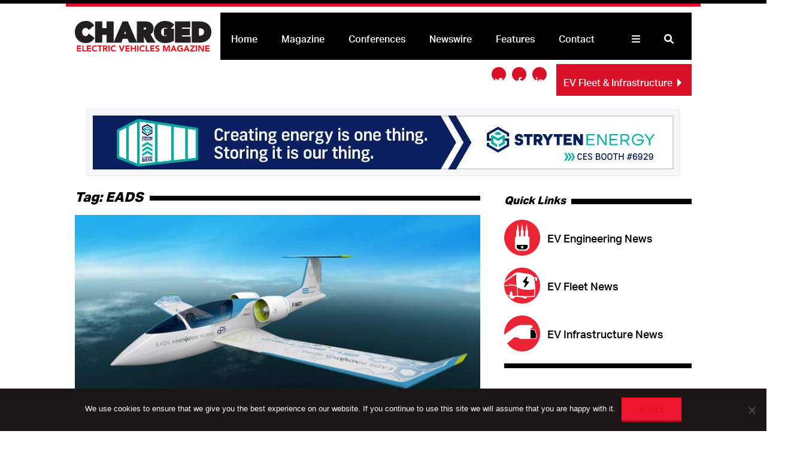

--- FILE ---
content_type: text/html; charset=UTF-8
request_url: https://chargedevs.com/tag/eads/
body_size: 34576
content:
<!DOCTYPE html>
<!--[if lt IE 7]><html lang="en-US" class="no-js lt-ie9 lt-ie8 lt-ie7"> <![endif]-->
<!--[if (IE 7)&!(IEMobile)]><html lang="en-US" class="no-js lt-ie9 lt-ie8"><![endif]-->
<!--[if (IE 8)&!(IEMobile)]><html lang="en-US" class="no-js lt-ie9"><![endif]-->
<!--[if gt IE 8]><!-->
<html lang="en-US" class="no-js">
<!--<![endif]-->

<head>

	<!-- Google Tag Manager -->
	<script>
		(function(w, d, s, l, i) {
			w[l] = w[l] || [];
			w[l].push({
				'gtm.start': new Date().getTime(),
				event: 'gtm.js'
			});
			var f = d.getElementsByTagName(s)[0],
				j = d.createElement(s),
				dl = l != 'dataLayer' ? '&l=' + l : '';
			j.async = true;
			j.src =
				'https://www.googletagmanager.com/gtm.js?id=' + i + dl;
			f.parentNode.insertBefore(j, f);
		})(window, document, 'script', 'dataLayer', 'GTM-K9SJXPM');
	</script>
	<!-- End Google Tag Manager -->

	<link rel="stylesheet" type="text/css" href="https://chargedevs.com/wp-content/cache/asset-cleanup/css/item/chargedevs2-0__library__css__jobs-css-v916fa783c5a6b1f59842bdad1f9e94f0d7a7bb62.css" media="screen" />
	<meta name="viewport" content="width=device-width" />
	<meta http-equiv="X-UA-Compatible" content="IE=edge,chrome=1">
<script type="text/javascript">
/* <![CDATA[ */
 var gform;gform||(document.addEventListener("gform_main_scripts_loaded",function(){gform.scriptsLoaded=!0}),window.addEventListener("DOMContentLoaded",function(){gform.domLoaded=!0}),gform={domLoaded:!1,scriptsLoaded:!1,initializeOnLoaded:function(o){gform.domLoaded&&gform.scriptsLoaded?o():!gform.domLoaded&&gform.scriptsLoaded?window.addEventListener("DOMContentLoaded",o):document.addEventListener("gform_main_scripts_loaded",o)},hooks:{action:{},filter:{}},addAction:function(o,n,r,t){gform.addHook("action",o,n,r,t)},addFilter:function(o,n,r,t){gform.addHook("filter",o,n,r,t)},doAction:function(o){gform.doHook("action",o,arguments)},applyFilters:function(o){return gform.doHook("filter",o,arguments)},removeAction:function(o,n){gform.removeHook("action",o,n)},removeFilter:function(o,n,r){gform.removeHook("filter",o,n,r)},addHook:function(o,n,r,t,i){null==gform.hooks[o][n]&&(gform.hooks[o][n]=[]);var e=gform.hooks[o][n];null==i&&(i=n+"_"+e.length),gform.hooks[o][n].push({tag:i,callable:r,priority:t=null==t?10:t})},doHook:function(n,o,r){var t;if(r=Array.prototype.slice.call(r,1),null!=gform.hooks[n][o]&&((o=gform.hooks[n][o]).sort(function(o,n){return o.priority-n.priority}),o.forEach(function(o){"function"!=typeof(t=o.callable)&&(t=window[t]),"action"==n?t.apply(null,r):r[0]=t.apply(null,r)})),"filter"==n)return r[0]},removeHook:function(o,n,t,i){var r;null!=gform.hooks[o][n]&&(r=(r=gform.hooks[o][n]).filter(function(o,n,r){return!!(null!=i&&i!=o.tag||null!=t&&t!=o.priority)}),gform.hooks[o][n]=r)}}); 
/* ]]> */
</script>


	<title>Charged EVs | EADS Archives - Charged EVs</title>

	<link rel="pingback" href="https://chargedevs.com/xmlrpc.php">

	<!-- [start] wp head functions -->
	<meta name='robots' content='index, follow, max-image-preview:large, max-snippet:-1, max-video-preview:-1' />
	<style>img:is([sizes="auto" i], [sizes^="auto," i]) { contain-intrinsic-size: 3000px 1500px }</style>
	
	<!-- This site is optimized with the Yoast SEO Premium plugin v26.7 (Yoast SEO v26.7) - https://yoast.com/wordpress/plugins/seo/ -->
	<link rel="canonical" href="https://chargedevs.com/tag/eads/" />
	<meta property="og:locale" content="en_US" />
	<meta property="og:type" content="article" />
	<meta property="og:title" content="EADS Archives" />
	<meta property="og:url" content="https://chargedevs.com/tag/eads/" />
	<meta property="og:site_name" content="Charged EVs" />
	<meta name="twitter:card" content="summary_large_image" />
	<script type="application/ld+json" class="yoast-schema-graph">{"@context":"https://schema.org","@graph":[{"@type":"CollectionPage","@id":"https://chargedevs.com/tag/eads/","url":"https://chargedevs.com/tag/eads/","name":"EADS Archives - Charged EVs","isPartOf":{"@id":"https://chargedevs.com/#website"},"primaryImageOfPage":{"@id":"https://chargedevs.com/tag/eads/#primaryimage"},"image":{"@id":"https://chargedevs.com/tag/eads/#primaryimage"},"thumbnailUrl":"https://chargedevs.com/wp-content/uploads/2013/10/EADS.jpg","breadcrumb":{"@id":"https://chargedevs.com/tag/eads/#breadcrumb"},"inLanguage":"en-US"},{"@type":"ImageObject","inLanguage":"en-US","@id":"https://chargedevs.com/tag/eads/#primaryimage","url":"https://chargedevs.com/wp-content/uploads/2013/10/EADS.jpg","contentUrl":"https://chargedevs.com/wp-content/uploads/2013/10/EADS.jpg","width":660,"height":330,"caption":"The E-Fan"},{"@type":"BreadcrumbList","@id":"https://chargedevs.com/tag/eads/#breadcrumb","itemListElement":[{"@type":"ListItem","position":1,"name":"Home","item":"https://chargedevs.com/"},{"@type":"ListItem","position":2,"name":"EADS"}]},{"@type":"WebSite","@id":"https://chargedevs.com/#website","url":"https://chargedevs.com/","name":"Charged EVs","description":"Electric Vehicles Magazine","potentialAction":[{"@type":"SearchAction","target":{"@type":"EntryPoint","urlTemplate":"https://chargedevs.com/?s={search_term_string}"},"query-input":{"@type":"PropertyValueSpecification","valueRequired":true,"valueName":"search_term_string"}}],"inLanguage":"en-US"}]}</script>
	<!-- / Yoast SEO Premium plugin. -->


<link rel='dns-prefetch' href='//a.omappapi.com' />
<link rel='dns-prefetch' href='//cdnjs.cloudflare.com' />
<link rel='dns-prefetch' href='//fonts.googleapis.com' />
<link rel='dns-prefetch' href='//b3088893.smushcdn.com' />
<link rel="alternate" type="application/rss+xml" title="Charged EVs &raquo; Feed" href="https://chargedevs.com/feed/" />
<link rel="alternate" type="application/rss+xml" title="Charged EVs &raquo; Comments Feed" href="https://chargedevs.com/comments/feed/" />
<script type="text/javascript" id="wpp-js" src="https://chargedevs.com/wp-content/plugins/wordpress-popular-posts/assets/js/wpp.min.js?ver=7.3.6" data-sampling="0" data-sampling-rate="100" data-api-url="https://chargedevs.com/wp-json/wordpress-popular-posts" data-post-id="0" data-token="3b8a194140" data-lang="0" data-debug="0"></script>
<link rel="alternate" type="application/rss+xml" title="Charged EVs &raquo; EADS Tag Feed" href="https://chargedevs.com/tag/eads/feed/" />
<script type="text/javascript">
/* <![CDATA[ */
window._wpemojiSettings = {"baseUrl":"https:\/\/s.w.org\/images\/core\/emoji\/16.0.1\/72x72\/","ext":".png","svgUrl":"https:\/\/s.w.org\/images\/core\/emoji\/16.0.1\/svg\/","svgExt":".svg","source":{"concatemoji":"https:\/\/chargedevs.com\/wp-includes\/js\/wp-emoji-release.min.js"}};
/*! This file is auto-generated */
!function(s,n){var o,i,e;function c(e){try{var t={supportTests:e,timestamp:(new Date).valueOf()};sessionStorage.setItem(o,JSON.stringify(t))}catch(e){}}function p(e,t,n){e.clearRect(0,0,e.canvas.width,e.canvas.height),e.fillText(t,0,0);var t=new Uint32Array(e.getImageData(0,0,e.canvas.width,e.canvas.height).data),a=(e.clearRect(0,0,e.canvas.width,e.canvas.height),e.fillText(n,0,0),new Uint32Array(e.getImageData(0,0,e.canvas.width,e.canvas.height).data));return t.every(function(e,t){return e===a[t]})}function u(e,t){e.clearRect(0,0,e.canvas.width,e.canvas.height),e.fillText(t,0,0);for(var n=e.getImageData(16,16,1,1),a=0;a<n.data.length;a++)if(0!==n.data[a])return!1;return!0}function f(e,t,n,a){switch(t){case"flag":return n(e,"\ud83c\udff3\ufe0f\u200d\u26a7\ufe0f","\ud83c\udff3\ufe0f\u200b\u26a7\ufe0f")?!1:!n(e,"\ud83c\udde8\ud83c\uddf6","\ud83c\udde8\u200b\ud83c\uddf6")&&!n(e,"\ud83c\udff4\udb40\udc67\udb40\udc62\udb40\udc65\udb40\udc6e\udb40\udc67\udb40\udc7f","\ud83c\udff4\u200b\udb40\udc67\u200b\udb40\udc62\u200b\udb40\udc65\u200b\udb40\udc6e\u200b\udb40\udc67\u200b\udb40\udc7f");case"emoji":return!a(e,"\ud83e\udedf")}return!1}function g(e,t,n,a){var r="undefined"!=typeof WorkerGlobalScope&&self instanceof WorkerGlobalScope?new OffscreenCanvas(300,150):s.createElement("canvas"),o=r.getContext("2d",{willReadFrequently:!0}),i=(o.textBaseline="top",o.font="600 32px Arial",{});return e.forEach(function(e){i[e]=t(o,e,n,a)}),i}function t(e){var t=s.createElement("script");t.src=e,t.defer=!0,s.head.appendChild(t)}"undefined"!=typeof Promise&&(o="wpEmojiSettingsSupports",i=["flag","emoji"],n.supports={everything:!0,everythingExceptFlag:!0},e=new Promise(function(e){s.addEventListener("DOMContentLoaded",e,{once:!0})}),new Promise(function(t){var n=function(){try{var e=JSON.parse(sessionStorage.getItem(o));if("object"==typeof e&&"number"==typeof e.timestamp&&(new Date).valueOf()<e.timestamp+604800&&"object"==typeof e.supportTests)return e.supportTests}catch(e){}return null}();if(!n){if("undefined"!=typeof Worker&&"undefined"!=typeof OffscreenCanvas&&"undefined"!=typeof URL&&URL.createObjectURL&&"undefined"!=typeof Blob)try{var e="postMessage("+g.toString()+"("+[JSON.stringify(i),f.toString(),p.toString(),u.toString()].join(",")+"));",a=new Blob([e],{type:"text/javascript"}),r=new Worker(URL.createObjectURL(a),{name:"wpTestEmojiSupports"});return void(r.onmessage=function(e){c(n=e.data),r.terminate(),t(n)})}catch(e){}c(n=g(i,f,p,u))}t(n)}).then(function(e){for(var t in e)n.supports[t]=e[t],n.supports.everything=n.supports.everything&&n.supports[t],"flag"!==t&&(n.supports.everythingExceptFlag=n.supports.everythingExceptFlag&&n.supports[t]);n.supports.everythingExceptFlag=n.supports.everythingExceptFlag&&!n.supports.flag,n.DOMReady=!1,n.readyCallback=function(){n.DOMReady=!0}}).then(function(){return e}).then(function(){var e;n.supports.everything||(n.readyCallback(),(e=n.source||{}).concatemoji?t(e.concatemoji):e.wpemoji&&e.twemoji&&(t(e.twemoji),t(e.wpemoji)))}))}((window,document),window._wpemojiSettings);
/* ]]> */
</script>
<link rel='stylesheet' id='formidable-css' href='https://chargedevs.com/wp-content/plugins/formidable/css/formidableforms.css' type='text/css' media='all' />
<style id='wp-emoji-styles-inline-css' type='text/css'>

	img.wp-smiley, img.emoji {
		display: inline !important;
		border: none !important;
		box-shadow: none !important;
		height: 1em !important;
		width: 1em !important;
		margin: 0 0.07em !important;
		vertical-align: -0.1em !important;
		background: none !important;
		padding: 0 !important;
	}
</style>
<link rel='stylesheet' id='wp-block-library-css' href='https://chargedevs.com/wp-includes/css/dist/block-library/style.min.css' type='text/css' media='all' />
<style id='wp-block-library-inline-css' type='text/css'>
.is-style-pullquote-style-1, .editor-styles-wrapper .is-style-pullquote-style-1 { letter-spacing: -0.5px; font-size: 150%; line-height: 1.3; padding: 10px 0; margin: 30px 0; border-top: 3px solid rgba(0,0,0,1); border-bottom: 3px solid rgba(0,0,0,1); }
.is-style-pullquote-style-2, .editor-styles-wrapper .is-style-pullquote-style-2 { letter-spacing: -0.5px; font-size: 150%; font-weight: bold; line-height: 1.3; padding: 10px 0; margin: 30px 0; border-top: 3px solid rgba(0,0,0,1); border-bottom: 3px solid rgba(0,0,0,1); } .entry-content .is-style-pullquote-style-2 p { font-weight: bold; } 
.is-style-pullquote-style-3, .editor-styles-wrapper .is-style-pullquote-style-3 { letter-spacing: -0.5px; font-size: 150%; font-style: italic; line-height: 1.3; padding: 10px 0; margin: 30px 0; border-top: 3px solid rgba(0,0,0,1); border-bottom: 3px solid rgba(0,0,0,1); }
.is-style-pullquote-style-4, .editor-styles-wrapper .is-style-pullquote-style-4 { letter-spacing: -0.5px; font-size: 150%; line-height: 1.3; padding: 10px 0; margin: 30px; border-top: 3px double rgba(0,0,0,1); border-bottom: 3px double rgba(0,0,0,1); }
.is-style-pullquote-style-5, .editor-styles-wrapper .is-style-pullquote-style-5 { letter-spacing: -0.5px; font-size: 125%; text-transform: uppercase; background: #000!important; line-height: 1.3; padding: 10px 20px; margin: 30px 0; } .entry-content .is-style-pullquote-style-5 p { font-weight: bold; color: #fff!important; } 
</style>
<style id='classic-theme-styles-inline-css' type='text/css'>
/*! This file is auto-generated */
.wp-block-button__link{color:#fff;background-color:#32373c;border-radius:9999px;box-shadow:none;text-decoration:none;padding:calc(.667em + 2px) calc(1.333em + 2px);font-size:1.125em}.wp-block-file__button{background:#32373c;color:#fff;text-decoration:none}
</style>
<link rel='stylesheet' id='wp-components-css' href='https://chargedevs.com/wp-includes/css/dist/components/style.min.css' type='text/css' media='all' />
<link rel='stylesheet' id='wp-preferences-css' href='https://chargedevs.com/wp-includes/css/dist/preferences/style.min.css' type='text/css' media='all' />
<link rel='stylesheet' id='wp-block-editor-css' href='https://chargedevs.com/wp-includes/css/dist/block-editor/style.min.css' type='text/css' media='all' />
<link rel='stylesheet' id='popup-maker-block-library-style-css' href='https://chargedevs.com/wp-content/cache/asset-cleanup/css/item/popup-maker__dist__packages__block-library-style-css-v30b12b4cf19ae61f00138c2446c1ed67bf287a59.css' type='text/css' media='all' />
<style id='global-styles-inline-css' type='text/css'>
:root{--wp--preset--aspect-ratio--square: 1;--wp--preset--aspect-ratio--4-3: 4/3;--wp--preset--aspect-ratio--3-4: 3/4;--wp--preset--aspect-ratio--3-2: 3/2;--wp--preset--aspect-ratio--2-3: 2/3;--wp--preset--aspect-ratio--16-9: 16/9;--wp--preset--aspect-ratio--9-16: 9/16;--wp--preset--color--black: #000000;--wp--preset--color--cyan-bluish-gray: #abb8c3;--wp--preset--color--white: #ffffff;--wp--preset--color--pale-pink: #f78da7;--wp--preset--color--vivid-red: #cf2e2e;--wp--preset--color--luminous-vivid-orange: #ff6900;--wp--preset--color--luminous-vivid-amber: #fcb900;--wp--preset--color--light-green-cyan: #7bdcb5;--wp--preset--color--vivid-green-cyan: #00d084;--wp--preset--color--pale-cyan-blue: #8ed1fc;--wp--preset--color--vivid-cyan-blue: #0693e3;--wp--preset--color--vivid-purple: #9b51e0;--wp--preset--gradient--vivid-cyan-blue-to-vivid-purple: linear-gradient(135deg,rgba(6,147,227,1) 0%,rgb(155,81,224) 100%);--wp--preset--gradient--light-green-cyan-to-vivid-green-cyan: linear-gradient(135deg,rgb(122,220,180) 0%,rgb(0,208,130) 100%);--wp--preset--gradient--luminous-vivid-amber-to-luminous-vivid-orange: linear-gradient(135deg,rgba(252,185,0,1) 0%,rgba(255,105,0,1) 100%);--wp--preset--gradient--luminous-vivid-orange-to-vivid-red: linear-gradient(135deg,rgba(255,105,0,1) 0%,rgb(207,46,46) 100%);--wp--preset--gradient--very-light-gray-to-cyan-bluish-gray: linear-gradient(135deg,rgb(238,238,238) 0%,rgb(169,184,195) 100%);--wp--preset--gradient--cool-to-warm-spectrum: linear-gradient(135deg,rgb(74,234,220) 0%,rgb(151,120,209) 20%,rgb(207,42,186) 40%,rgb(238,44,130) 60%,rgb(251,105,98) 80%,rgb(254,248,76) 100%);--wp--preset--gradient--blush-light-purple: linear-gradient(135deg,rgb(255,206,236) 0%,rgb(152,150,240) 100%);--wp--preset--gradient--blush-bordeaux: linear-gradient(135deg,rgb(254,205,165) 0%,rgb(254,45,45) 50%,rgb(107,0,62) 100%);--wp--preset--gradient--luminous-dusk: linear-gradient(135deg,rgb(255,203,112) 0%,rgb(199,81,192) 50%,rgb(65,88,208) 100%);--wp--preset--gradient--pale-ocean: linear-gradient(135deg,rgb(255,245,203) 0%,rgb(182,227,212) 50%,rgb(51,167,181) 100%);--wp--preset--gradient--electric-grass: linear-gradient(135deg,rgb(202,248,128) 0%,rgb(113,206,126) 100%);--wp--preset--gradient--midnight: linear-gradient(135deg,rgb(2,3,129) 0%,rgb(40,116,252) 100%);--wp--preset--font-size--small: 13px;--wp--preset--font-size--medium: 20px;--wp--preset--font-size--large: 36px;--wp--preset--font-size--x-large: 42px;--wp--preset--spacing--20: 0.44rem;--wp--preset--spacing--30: 0.67rem;--wp--preset--spacing--40: 1rem;--wp--preset--spacing--50: 1.5rem;--wp--preset--spacing--60: 2.25rem;--wp--preset--spacing--70: 3.38rem;--wp--preset--spacing--80: 5.06rem;--wp--preset--shadow--natural: 6px 6px 9px rgba(0, 0, 0, 0.2);--wp--preset--shadow--deep: 12px 12px 50px rgba(0, 0, 0, 0.4);--wp--preset--shadow--sharp: 6px 6px 0px rgba(0, 0, 0, 0.2);--wp--preset--shadow--outlined: 6px 6px 0px -3px rgba(255, 255, 255, 1), 6px 6px rgba(0, 0, 0, 1);--wp--preset--shadow--crisp: 6px 6px 0px rgba(0, 0, 0, 1);}:where(.is-layout-flex){gap: 0.5em;}:where(.is-layout-grid){gap: 0.5em;}body .is-layout-flex{display: flex;}.is-layout-flex{flex-wrap: wrap;align-items: center;}.is-layout-flex > :is(*, div){margin: 0;}body .is-layout-grid{display: grid;}.is-layout-grid > :is(*, div){margin: 0;}:where(.wp-block-columns.is-layout-flex){gap: 2em;}:where(.wp-block-columns.is-layout-grid){gap: 2em;}:where(.wp-block-post-template.is-layout-flex){gap: 1.25em;}:where(.wp-block-post-template.is-layout-grid){gap: 1.25em;}.has-black-color{color: var(--wp--preset--color--black) !important;}.has-cyan-bluish-gray-color{color: var(--wp--preset--color--cyan-bluish-gray) !important;}.has-white-color{color: var(--wp--preset--color--white) !important;}.has-pale-pink-color{color: var(--wp--preset--color--pale-pink) !important;}.has-vivid-red-color{color: var(--wp--preset--color--vivid-red) !important;}.has-luminous-vivid-orange-color{color: var(--wp--preset--color--luminous-vivid-orange) !important;}.has-luminous-vivid-amber-color{color: var(--wp--preset--color--luminous-vivid-amber) !important;}.has-light-green-cyan-color{color: var(--wp--preset--color--light-green-cyan) !important;}.has-vivid-green-cyan-color{color: var(--wp--preset--color--vivid-green-cyan) !important;}.has-pale-cyan-blue-color{color: var(--wp--preset--color--pale-cyan-blue) !important;}.has-vivid-cyan-blue-color{color: var(--wp--preset--color--vivid-cyan-blue) !important;}.has-vivid-purple-color{color: var(--wp--preset--color--vivid-purple) !important;}.has-black-background-color{background-color: var(--wp--preset--color--black) !important;}.has-cyan-bluish-gray-background-color{background-color: var(--wp--preset--color--cyan-bluish-gray) !important;}.has-white-background-color{background-color: var(--wp--preset--color--white) !important;}.has-pale-pink-background-color{background-color: var(--wp--preset--color--pale-pink) !important;}.has-vivid-red-background-color{background-color: var(--wp--preset--color--vivid-red) !important;}.has-luminous-vivid-orange-background-color{background-color: var(--wp--preset--color--luminous-vivid-orange) !important;}.has-luminous-vivid-amber-background-color{background-color: var(--wp--preset--color--luminous-vivid-amber) !important;}.has-light-green-cyan-background-color{background-color: var(--wp--preset--color--light-green-cyan) !important;}.has-vivid-green-cyan-background-color{background-color: var(--wp--preset--color--vivid-green-cyan) !important;}.has-pale-cyan-blue-background-color{background-color: var(--wp--preset--color--pale-cyan-blue) !important;}.has-vivid-cyan-blue-background-color{background-color: var(--wp--preset--color--vivid-cyan-blue) !important;}.has-vivid-purple-background-color{background-color: var(--wp--preset--color--vivid-purple) !important;}.has-black-border-color{border-color: var(--wp--preset--color--black) !important;}.has-cyan-bluish-gray-border-color{border-color: var(--wp--preset--color--cyan-bluish-gray) !important;}.has-white-border-color{border-color: var(--wp--preset--color--white) !important;}.has-pale-pink-border-color{border-color: var(--wp--preset--color--pale-pink) !important;}.has-vivid-red-border-color{border-color: var(--wp--preset--color--vivid-red) !important;}.has-luminous-vivid-orange-border-color{border-color: var(--wp--preset--color--luminous-vivid-orange) !important;}.has-luminous-vivid-amber-border-color{border-color: var(--wp--preset--color--luminous-vivid-amber) !important;}.has-light-green-cyan-border-color{border-color: var(--wp--preset--color--light-green-cyan) !important;}.has-vivid-green-cyan-border-color{border-color: var(--wp--preset--color--vivid-green-cyan) !important;}.has-pale-cyan-blue-border-color{border-color: var(--wp--preset--color--pale-cyan-blue) !important;}.has-vivid-cyan-blue-border-color{border-color: var(--wp--preset--color--vivid-cyan-blue) !important;}.has-vivid-purple-border-color{border-color: var(--wp--preset--color--vivid-purple) !important;}.has-vivid-cyan-blue-to-vivid-purple-gradient-background{background: var(--wp--preset--gradient--vivid-cyan-blue-to-vivid-purple) !important;}.has-light-green-cyan-to-vivid-green-cyan-gradient-background{background: var(--wp--preset--gradient--light-green-cyan-to-vivid-green-cyan) !important;}.has-luminous-vivid-amber-to-luminous-vivid-orange-gradient-background{background: var(--wp--preset--gradient--luminous-vivid-amber-to-luminous-vivid-orange) !important;}.has-luminous-vivid-orange-to-vivid-red-gradient-background{background: var(--wp--preset--gradient--luminous-vivid-orange-to-vivid-red) !important;}.has-very-light-gray-to-cyan-bluish-gray-gradient-background{background: var(--wp--preset--gradient--very-light-gray-to-cyan-bluish-gray) !important;}.has-cool-to-warm-spectrum-gradient-background{background: var(--wp--preset--gradient--cool-to-warm-spectrum) !important;}.has-blush-light-purple-gradient-background{background: var(--wp--preset--gradient--blush-light-purple) !important;}.has-blush-bordeaux-gradient-background{background: var(--wp--preset--gradient--blush-bordeaux) !important;}.has-luminous-dusk-gradient-background{background: var(--wp--preset--gradient--luminous-dusk) !important;}.has-pale-ocean-gradient-background{background: var(--wp--preset--gradient--pale-ocean) !important;}.has-electric-grass-gradient-background{background: var(--wp--preset--gradient--electric-grass) !important;}.has-midnight-gradient-background{background: var(--wp--preset--gradient--midnight) !important;}.has-small-font-size{font-size: var(--wp--preset--font-size--small) !important;}.has-medium-font-size{font-size: var(--wp--preset--font-size--medium) !important;}.has-large-font-size{font-size: var(--wp--preset--font-size--large) !important;}.has-x-large-font-size{font-size: var(--wp--preset--font-size--x-large) !important;}
:where(.wp-block-post-template.is-layout-flex){gap: 1.25em;}:where(.wp-block-post-template.is-layout-grid){gap: 1.25em;}
:where(.wp-block-columns.is-layout-flex){gap: 2em;}:where(.wp-block-columns.is-layout-grid){gap: 2em;}
:root :where(.wp-block-pullquote){font-size: 1.5em;line-height: 1.6;}
</style>
<link rel='stylesheet' id='apss-font-awesome-four-css' href='https://chargedevs.com/wp-content/plugins/accesspress-social-share/css/font-awesome.min.css' type='text/css' media='all' />
<link rel='stylesheet' id='apss-frontend-css-css' href='https://chargedevs.com/wp-content/cache/asset-cleanup/css/item/accesspress-social-share__css__frontend-css-v7b942e4268abf3de9887fa2d156c2f228d26ddf2.css' type='text/css' media='all' />
<link rel='stylesheet' id='apss-font-opensans-css' href='//fonts.googleapis.com/css?family=Open+Sans' type='text/css' media='all' />
<link rel='stylesheet' id='cookie-notice-front-css' href='https://chargedevs.com/wp-content/plugins/cookie-notice/css/front.min.css' type='text/css' media='all' />
<link rel='stylesheet' id='style-css' href='https://chargedevs.com/wp-content/cache/asset-cleanup/css/item/displet-pop__style-css-vd562d38cca1cb6c4583be4f4c245f40675821b6d.css' type='text/css' media='all' />
<link rel='stylesheet' id='foobox-free-min-css' href='https://chargedevs.com/wp-content/plugins/foobox-image-lightbox/free/css/foobox.free.min.css' type='text/css' media='all' />
<link rel='stylesheet' id='wordpress-popular-posts-css-css' href='https://chargedevs.com/wp-content/cache/asset-cleanup/css/item/popular-posts__assets__css__wpp-css-v8a2f6d523f825f1c4cdeda599f67484a436bc97b.css' type='text/css' media='all' />
<link rel='stylesheet' id='recent-posts-widget-with-thumbnails-public-style-css' href='https://chargedevs.com/wp-content/cache/asset-cleanup/css/item/recent-posts-widget-with-thumbnails__public-css-v96b6ed4f16976918a89ae85d3b386dfc282d942b.css' type='text/css' media='all' />
<link rel='stylesheet' id='popup-maker-site-css' href='//chargedevs.com/wp-content/uploads/pum/pum-site-styles.css?generated=1755189812' type='text/css' media='all' />
<link rel='stylesheet' id='gform_basic-css' href='https://chargedevs.com/wp-content/plugins/gravityforms/assets/css/dist/basic.min.css' type='text/css' media='all' />

<link rel='stylesheet' id='gform_theme_ie11-css' href='https://chargedevs.com/wp-content/plugins/gravityforms/assets/css/dist/theme-ie11.min.css' type='text/css' media='all' />
<link rel='stylesheet' id='gform_theme-css' href='https://chargedevs.com/wp-content/plugins/gravityforms/assets/css/dist/theme.min.css' type='text/css' media='all' />
<link rel='stylesheet' id='tiny-slider-css' href='//cdnjs.cloudflare.com/ajax/libs/tiny-slider/2.9.3/tiny-slider.css' type='text/css' media='all' />
<link rel='stylesheet' id='fontawesome6-css' href='https://chargedevs.com/wp-content/cache/asset-cleanup/css/item/chargedevs2-0__library__font__fontawesome6-0__css__all-css-vfe7411cc8f71f2defe3ec0af215fb5f781282e6b.css' type='text/css' media='all' />
<link rel='stylesheet' id='bones-stylesheet-css' href='https://chargedevs.com/wp-content/cache/asset-cleanup/css/item/chargedevs2-0__library__scss__style-css-va7e591cff33adbe5cd35a06a9e6a979d8703b765.css' type='text/css' media='all' />
<link rel='stylesheet' id='bones-custom-styles-css' href='https://chargedevs.com/wp-content/cache/asset-cleanup/css/item/chargedevs2-0__library__css__custom-css-v66a72c91b1feb963d7cd3a64ab04b44d8176821c.css' type='text/css' media='all' />
<link rel='stylesheet' id='fleets-styles-css' href='https://chargedevs.com/wp-content/cache/asset-cleanup/css/item/chargedevs2-0__library__css__fleets-css-vc8be3ba98e9c486c2ca6a45e040799cf9142ad22.css' type='text/css' media='all' />
<script type="text/javascript" src="https://chargedevs.com/wp-includes/js/jquery/jquery.min.js" id="jquery-core-js"></script>
<script type="text/javascript" src="https://chargedevs.com/wp-includes/js/jquery/jquery-migrate.min.js" id="jquery-migrate-js"></script>
<script type="text/javascript" src="https://chargedevs.com/wp-content/plugins/displet-pop/jquery.cookie.js" id="jquery-cookie-js"></script>
<script type="text/javascript" defer='defer' src="https://chargedevs.com/wp-content/plugins/gravityforms/js/jquery.json.min.js" id="gform_json-js"></script>
<script type="text/javascript" id="gform_gravityforms-js-extra">
/* <![CDATA[ */
var gf_global = {"gf_currency_config":{"name":"U.S. Dollar","symbol_left":"$","symbol_right":"","symbol_padding":"","thousand_separator":",","decimal_separator":".","decimals":2,"code":"USD"},"base_url":"https:\/\/chargedevs.com\/wp-content\/plugins\/gravityforms","number_formats":[],"spinnerUrl":"https:\/\/chargedevs.com\/wp-content\/plugins\/gravityforms\/images\/spinner.svg","version_hash":"4fb42cb467c8834da7549a088624970f","strings":{"newRowAdded":"New row added.","rowRemoved":"Row removed","formSaved":"The form has been saved.  The content contains the link to return and complete the form."}};
var gform_i18n = {"datepicker":{"days":{"monday":"Mo","tuesday":"Tu","wednesday":"We","thursday":"Th","friday":"Fr","saturday":"Sa","sunday":"Su"},"months":{"january":"January","february":"February","march":"March","april":"April","may":"May","june":"June","july":"July","august":"August","september":"September","october":"October","november":"November","december":"December"},"firstDay":1,"iconText":"Select date"}};
var gf_legacy_multi = {"26":""};
var gform_gravityforms = {"strings":{"invalid_file_extension":"This type of file is not allowed. Must be one of the following:","delete_file":"Delete this file","in_progress":"in progress","file_exceeds_limit":"File exceeds size limit","illegal_extension":"This type of file is not allowed.","max_reached":"Maximum number of files reached","unknown_error":"There was a problem while saving the file on the server","currently_uploading":"Please wait for the uploading to complete","cancel":"Cancel","cancel_upload":"Cancel this upload","cancelled":"Cancelled"},"vars":{"images_url":"https:\/\/chargedevs.com\/wp-content\/plugins\/gravityforms\/images"}};
/* ]]> */
</script>
<script type="text/javascript" id="gform_gravityforms-js-before">
/* <![CDATA[ */

/* ]]> */
</script>
<script type="text/javascript" defer='defer' src="https://chargedevs.com/wp-content/plugins/gravityforms/js/gravityforms.min.js" id="gform_gravityforms-js"></script>
<script type="text/javascript" defer='defer' src="https://chargedevs.com/wp-content/plugins/gravityforms/assets/js/dist/utils.min.js" id="gform_gravityforms_utils-js"></script>
<script type="text/javascript" id="foobox-free-min-js-before">
/* <![CDATA[ */
/* Run FooBox FREE (v2.7.35) */
var FOOBOX = window.FOOBOX = {
	ready: true,
	disableOthers: false,
	o: {wordpress: { enabled: true }, countMessage:'image %index of %total', captions: { dataTitle: ["captionTitle","title","elementorLightboxTitle"], dataDesc: ["captionDesc","description","elementorLightboxDescription"] }, rel: '', excludes:'.fbx-link,.nofoobox,.nolightbox,a[href*="pinterest.com/pin/create/button/"]', affiliate : { enabled: false }},
	selectors: [
		".foogallery-container.foogallery-lightbox-foobox", ".foogallery-container.foogallery-lightbox-foobox-free", ".gallery", ".wp-block-gallery", ".wp-caption", ".wp-block-image", "a:has(img[class*=wp-image-])", ".post a:has(img[class*=wp-image-])", ".foobox"
	],
	pre: function( $ ){
		// Custom JavaScript (Pre)
		
	},
	post: function( $ ){
		// Custom JavaScript (Post)
		
		// Custom Captions Code
		
	},
	custom: function( $ ){
		// Custom Extra JS
		
	}
};
/* ]]> */
</script>
<script type="text/javascript" src="https://chargedevs.com/wp-content/plugins/foobox-image-lightbox/free/js/foobox.free.min.js" id="foobox-free-min-js"></script>
<script type="text/javascript" src="https://chargedevs.com/wp-content/themes/chargedevs2.0/library/js/libs/modernizr.custom.min.js" id="bones-modernizr-js"></script>
<script type="text/javascript" src="https://chargedevs.com/wp-content/themes/chargedevs2.0/library/js/jquery.matchHeight-min.js" id="macth-height-js-js"></script>
<script type="text/javascript" src="//cdnjs.cloudflare.com/ajax/libs/tiny-slider/2.9.2/min/tiny-slider.js" id="tiny-slider-js-js"></script>
<script type="text/javascript" src="https://chargedevs.com/wp-content/themes/chargedevs2.0/library/js/jquery.sticky-sidebar.min.js" id="sticky-sidebar-js-js"></script>
<link rel="https://api.w.org/" href="https://chargedevs.com/wp-json/" /><link rel="alternate" title="JSON" type="application/json" href="https://chargedevs.com/wp-json/wp/v2/tags/1625" />
<!-- This site is using AdRotate Professional v5.9.1 to display their advertisements - https://ajdg.solutions/ -->
<!-- AdRotate CSS -->
<style type="text/css" media="screen">
	.g { margin:0px; padding:0px; overflow:hidden; line-height:1; zoom:1; }
	.g img { height:auto; }
	.g-col { position:relative; float:left; }
	.g-col:first-child { margin-left: 0; }
	.g-col:last-child { margin-right: 0; }
	@media only screen and (max-width: 480px) {
		.g-col, .g-dyn, .g-single { width:100%; margin-left:0; margin-right:0; }
	}
</style>
<!-- /AdRotate CSS -->

<!-- Linkedin Insight Base Code --!><script type='text/javascript'>_linkedin_partner_id = '5047362';window._linkedin_data_partner_ids = window._linkedin_data_partner_ids || [];window._linkedin_data_partner_ids.push(_linkedin_partner_id);</script><script type='text/javascript'>(function(){var s = document.getElementsByTagName('script')[0];var b = document.createElement('script');b.type = 'text/javascript';b.async = true;b.src = 'https://snap.licdn.com/li.lms-analytics/insight.min.js';s.parentNode.insertBefore(b, s);})();</script><noscript><img height='1' width='1' style='display:none;' alt='' src='https://dc.ads.linkedin.com/collect/?pid=5047362&fmt=gif' /></noscript><!-- End Linkedin Insight Base Code --!>
<script>document.documentElement.className += " js";</script>
            <style id="wpp-loading-animation-styles">@-webkit-keyframes bgslide{from{background-position-x:0}to{background-position-x:-200%}}@keyframes bgslide{from{background-position-x:0}to{background-position-x:-200%}}.wpp-widget-block-placeholder,.wpp-shortcode-placeholder{margin:0 auto;width:60px;height:3px;background:#dd3737;background:linear-gradient(90deg,#dd3737 0%,#571313 10%,#dd3737 100%);background-size:200% auto;border-radius:3px;-webkit-animation:bgslide 1s infinite linear;animation:bgslide 1s infinite linear}</style>
            <meta name="generator" content="Elementor 3.28.3; features: additional_custom_breakpoints, e_local_google_fonts; settings: css_print_method-external, google_font-enabled, font_display-auto">

<!-- Meta Pixel Code -->
<script type='text/javascript'>
!function(f,b,e,v,n,t,s){if(f.fbq)return;n=f.fbq=function(){n.callMethod?
n.callMethod.apply(n,arguments):n.queue.push(arguments)};if(!f._fbq)f._fbq=n;
n.push=n;n.loaded=!0;n.version='2.0';n.queue=[];t=b.createElement(e);t.async=!0;
t.src=v;s=b.getElementsByTagName(e)[0];s.parentNode.insertBefore(t,s)}(window,
document,'script','https://connect.facebook.net/en_US/fbevents.js?v=next');
</script>
<!-- End Meta Pixel Code -->

      <script type='text/javascript'>
        var url = window.location.origin + '?ob=open-bridge';
        fbq('set', 'openbridge', '3218993414997979', url);
      </script>
    <script type='text/javascript'>fbq('init', '3218993414997979', {}, {
    "agent": "wordpress-6.8.3-3.0.16"
})</script><script type='text/javascript'>
    fbq('track', 'PageView', []);
  </script>
<!-- Meta Pixel Code -->
<noscript>
<img height="1" width="1" style="display:none" alt="fbpx"
src="https://www.facebook.com/tr?id=3218993414997979&ev=PageView&noscript=1" />
</noscript>
<!-- End Meta Pixel Code -->
			<style>
				.e-con.e-parent:nth-of-type(n+4):not(.e-lazyloaded):not(.e-no-lazyload),
				.e-con.e-parent:nth-of-type(n+4):not(.e-lazyloaded):not(.e-no-lazyload) * {
					background-image: none !important;
				}
				@media screen and (max-height: 1024px) {
					.e-con.e-parent:nth-of-type(n+3):not(.e-lazyloaded):not(.e-no-lazyload),
					.e-con.e-parent:nth-of-type(n+3):not(.e-lazyloaded):not(.e-no-lazyload) * {
						background-image: none !important;
					}
				}
				@media screen and (max-height: 640px) {
					.e-con.e-parent:nth-of-type(n+2):not(.e-lazyloaded):not(.e-no-lazyload),
					.e-con.e-parent:nth-of-type(n+2):not(.e-lazyloaded):not(.e-no-lazyload) * {
						background-image: none !important;
					}
				}
			</style>
			<link rel="icon" href="https://chargedevs.com/wp-content/uploads/2020/05/cropped-charged-favicon-512-1-32x32.gif" sizes="32x32" />
<link rel="icon" href="https://chargedevs.com/wp-content/uploads/2020/05/cropped-charged-favicon-512-1-192x192.gif" sizes="192x192" />
<link rel="apple-touch-icon" href="https://chargedevs.com/wp-content/uploads/2020/05/cropped-charged-favicon-512-1-180x180.gif" />
<meta name="msapplication-TileImage" content="https://chargedevs.com/wp-content/uploads/2020/05/cropped-charged-favicon-512-1-270x270.gif" />
		<style type="text/css" id="wp-custom-css">
			.is-layout-flex {
  display: flex;
}
.dyn-ad .dyn-ad-btn-logo button {
    color: #fff !important;
	text-decoration: none;
}		</style>
			<!-- [end] wp head functions -->

	<!-- [start] TypeKit -->
			<script type="text/javascript" src="//use.typekit.net/yco3vda.js"></script>
		<script type="text/javascript">
			try {
				Typekit.load();
			} catch (e) {}
		</script>
		<!-- [end] TypeKit -->

	<!-- mobile meta -->
	<meta name="HandheldFriendly" content="True">
	<meta name="MobileOptimized" content="320">
	<meta name="viewport" content="width=device-width, initial-scale=1.0" />

	<!-- icons & favicons (for more: http://www.jonathantneal.com/blog/understand-the-favicon/) -->
	<link rel="apple-touch-icon" href="https://chargedevs.com/wp-content/themes/chargedevs2.0/library/images/apple-icon-touch.jpg">
	<link rel="icon" href="https://chargedevs.com/wp-content/themes/chargedevs2.0/favicon.ico">
	<meta name="msapplication-TileColor" content="#f01d4f">
	<meta name="msapplication-TileImage" content="https://chargedevs.com/wp-content/themes/chargedevs2.0/library/images/win8-tile-icon.jpg">

	<!-- [start] Facebook domain verify -->
	<meta name="facebook-domain-verification" content="sy3alvir45iv0cgyz00o9fwb9u9a4h" />
	<!-- [end] Facebook domain verify -->

	<style>
		#mc_embed_signup .clear {
			clear: right !important;
		}

			</style>

</head>

<body class="archive tag tag-eads tag-1625 wp-theme-chargedevs20 newswire the-vehicles  eads cookies-not-set elementor-default elementor-kit-36805">

	<!-- Google Tag Manager (noscript) -->
	<noscript><iframe src="https://www.googletagmanager.com/ns.html?id=GTM-K9SJXPM"
			height="0" width="0" style="display:none;visibility:hidden"></iframe></noscript>
	<!-- End Google Tag Manager (noscript) -->

	<div class="mobile-header-wrapper">
		<div class="mobile-header">
			<div class="mobile-logo">
				<a href="https://chargedevs.com" rel="nofollow">
					<img src="https://chargedevs.com/wp-content/themes/chargedevs2.0/library/images/logo-scroll-menu-text.svg" title="Charged EVs" alt="Charged EVs logo" class="logo-part main-logo">
				</a>
			</div>

			<div class="mobile-header-icons">
				<img src="https://chargedevs.com/wp-content/themes/chargedevs2.0/library/images/icon-spokes.svg" width="36" height="36">
				<img src="https://chargedevs.com/wp-content/themes/chargedevs2.0/library/images/icon-plug-white-bg.svg" width="36" height="36">
				<img loading="lazy" src="https://chargedevs.com/wp-content/themes/chargedevs2.0/library/images/icon-battery.svg" width="36" height="36">
			</div>

			<div class="mobile-header-right">
				<div class="mobile-dd-wrapper">
					<button type="button" class="mobile-dd-toggle">
						<span class="icon-bar"></span>
						<span class="icon-bar"></span>
						<span class="icon-bar"></span>
					</button>
					<div class="mobile-dd-menu"><ul id="menu-mobile-hamburger-menu" class="menu"><li id="menu-item-35311" class="menu-item menu-item-type-custom menu-item-object-custom menu-item-home menu-item-35311"><a href="https://chargedevs.com/">EV Engineering News</a></li>
<li id="menu-item-35310" class="menu-item menu-item-type-custom menu-item-object-custom menu-item-35310"><a href="https://chargedevs.com/fleets/">EV Fleets &#038; Infrastructure News</a></li>
<li id="menu-item-35312" class="menu-item menu-item-type-post_type menu-item-object-page menu-item-has-children menu-item-35312"><a href="https://chargedevs.com/magazine/">Magazine</a>
<ul class="sub-menu">
	<li id="menu-item-35313" class="menu-item menu-item-type-post_type menu-item-object-page menu-item-35313"><a href="https://chargedevs.com/subscribe/">Subscribe</a></li>
	<li id="menu-item-35314" class="menu-item menu-item-type-post_type menu-item-object-page menu-item-35314"><a href="https://chargedevs.com/magazine/">Past Issues</a></li>
</ul>
</li>
<li id="menu-item-35316" class="menu-item menu-item-type-taxonomy menu-item-object-category menu-item-35316"><a href="https://chargedevs.com/category/newswire/">Newswire</a></li>
<li id="menu-item-35317" class="menu-item menu-item-type-taxonomy menu-item-object-category menu-item-35317"><a href="https://chargedevs.com/category/features/">Features</a></li>
<li id="menu-item-35315" class="menu-item menu-item-type-custom menu-item-object-custom menu-item-has-children menu-item-35315"><a>Conferences</a>
<ul class="sub-menu">
	<li id="menu-item-587306" class="menu-item menu-item-type-custom menu-item-object-custom menu-item-587306"><a href="https://chargedevs.com/sessions/">EV Engineering Conference</a></li>
	<li id="menu-item-587305" class="menu-item menu-item-type-custom menu-item-object-custom menu-item-587305"><a href="https://chargedevs.com/knowledge/deploying-ev-infrastructure-fleets/">EV Infrastructure Conference</a></li>
</ul>
</li>
<li id="menu-item-35319" class="menu-item menu-item-type-taxonomy menu-item-object-post_tag menu-item-35319"><a href="https://chargedevs.com/tag/charged-webinars/">Webinars</a></li>
<li id="menu-item-35318" class="menu-item menu-item-type-taxonomy menu-item-object-category menu-item-35318"><a href="https://chargedevs.com/category/sponsored/">Sponsored Content</a></li>
<li id="menu-item-35320" class="menu-item menu-item-type-post_type menu-item-object-page menu-item-35320"><a href="https://chargedevs.com/events/">Events</a></li>
<li id="menu-item-35322" class="menu-item menu-item-type-post_type menu-item-object-page menu-item-35322"><a href="https://chargedevs.com/advertise/">Advertise</a></li>
<li id="menu-item-35323" class="menu-item menu-item-type-post_type menu-item-object-page menu-item-35323"><a href="https://chargedevs.com/contact/">Contact</a></li>
</ul></div>				</div>

				<div class="mobile-search-form">
					<button type="button" class="mobile-search-toggle"><i class="fa fa-search" aria-hidden="true"></i></button>
					<div class="mobile-search-wrapper">
						<form role="search" method="get" class="search mobile-popup-search" action="https://chargedevs.com">
							<label class="screen-reader-text" for="s">Search the Site</label>
							<button type="submit" id="searchsubmit" value="Search" /><i class="fa fa-search"></i></button>
							<input type="text" value="" name="s" id="s" placeholder="Search the Site..." />
						</form>
					</div>
				</div>

				<div class="mobile-home-btn">
					<a href="https://chargedevs.com/fleets/" title="EV Fleet & Infrastructure" class="fleet-home-btn">EV Fleet & Infrastructure <span class="caret right"></span></a>
				</div>
			</div>
		</div>
	</div>

	<section class="bg-advert-wrap">
		
		
	<section class="wrap first-section">

		
			<header class="site-header clearfix">

				<div class="masthead hidden-xs hidden-sm">

					<h1 id="logo">
						<a href="https://chargedevs.com" rel="nofollow">
							<img src="https://chargedevs.com/wp-content/themes/chargedevs2.0/library/images/logo-charged-evs.svg" width="228px" height="auto" title="Charged EVs" alt="Charged EVs logo">
						</a>
					</h1>

					<div class="header-menu">
						<nav class="main-menu" role="navigation">
							<ul id="menu-the-main-menu" class="site-links top-nav"><li id="menu-item-6102" class="menu-item menu-item-type-custom menu-item-object-custom menu-item-has-children menu-item-6102"><a href="/">Home</a>
<ul class="sub-menu">
	<li id="menu-item-152674" class="menu-item menu-item-type-custom menu-item-object-custom menu-item-home menu-item-152674"><a href="https://chargedevs.com/">EV Engineering</a></li>
	<li id="menu-item-152675" class="menu-item menu-item-type-custom menu-item-object-custom menu-item-152675"><a href="https://chargedevs.com/fleets">EV Fleets &#038; Infrastructure</a></li>
	<li id="menu-item-453941" class="menu-item menu-item-type-custom menu-item-object-custom menu-item-453941"><a href="https://chargedevs.com/off-highway-knowledge-center/">Off-Highway Electrification</a></li>
</ul>
</li>
<li id="menu-item-25756" class="menu-item menu-item-type-post_type menu-item-object-page menu-item-has-children menu-item-25756"><a href="https://chargedevs.com/magazine/">Magazine</a>
<ul class="sub-menu">
	<li id="menu-item-33574" class="menu-item menu-item-type-post_type menu-item-object-page menu-item-33574"><a href="https://chargedevs.com/subscribe/">Subscribe</a></li>
	<li id="menu-item-33585" class="menu-item menu-item-type-custom menu-item-object-custom menu-item-33585"><a href="https://chargedevs.com/magazine/">Past Issues</a></li>
	<li id="menu-item-95799" class="menu-item menu-item-type-post_type menu-item-object-page menu-item-95799"><a href="https://chargedevs.com/change-your-address/">Change your address</a></li>
	<li id="menu-item-95800" class="menu-item menu-item-type-post_type menu-item-object-page menu-item-95800"><a href="https://chargedevs.com/cancel-your-subscription/">Cancel your subscription</a></li>
</ul>
</li>
<li id="menu-item-27759" class="menu-item menu-item-type-custom menu-item-object-custom menu-item-has-children menu-item-27759"><a href="https://chargedevs.com/sessions">Conferences</a>
<ul class="sub-menu">
	<li id="menu-item-217504" class="menu-item menu-item-type-custom menu-item-object-custom menu-item-217504"><a href="https://chargedevs.com/sessions">EV Engineering Conference</a></li>
	<li id="menu-item-217505" class="menu-item menu-item-type-custom menu-item-object-custom menu-item-217505"><a href="https://chargedevs.com/knowledge/deploying-ev-infrastructure-fleets/">EV Infrastructure</a></li>
</ul>
</li>
<li id="menu-item-5938" class="menu-item menu-item-type-taxonomy menu-item-object-category menu-item-5938"><a href="https://chargedevs.com/category/newswire/">Newswire</a></li>
<li id="menu-item-5939" class="menu-item menu-item-type-taxonomy menu-item-object-category menu-item-has-children menu-item-5939"><a href="https://chargedevs.com/category/features/">Features</a>
<ul class="sub-menu">
	<li id="menu-item-152676" class="menu-item menu-item-type-custom menu-item-object-custom menu-item-152676"><a href="https://chargedevs.com/category/features/tech-features/">Engineering Features</a></li>
	<li id="menu-item-152677" class="menu-item menu-item-type-custom menu-item-object-custom menu-item-152677"><a href="https://chargedevs.com/category/features/vehicle-features/">Vehicle Features</a></li>
	<li id="menu-item-152678" class="menu-item menu-item-type-custom menu-item-object-custom menu-item-152678"><a href="https://chargedevs.com/category/features/infrastructure-features/">Infrastructure Features</a></li>
</ul>
</li>
<li id="menu-item-5883" class="menu-item menu-item-type-post_type menu-item-object-page menu-item-5883"><a href="https://chargedevs.com/contact/">Contact</a></li>
</ul>							<ul id="menu-toggle-search-menu" class="site-links top-nav toggle-search-menu"><li id="menu-item-152681" class="menu-item-bars menu-item menu-item-type-custom menu-item-object-custom menu-item-has-children menu-item-152681"><a><i class="fa fa-bars"></i></a>
<ul class="sub-menu">
	<li id="menu-item-152757" class="menu-item menu-item-type-post_type menu-item-object-page menu-item-152757"><a href="https://chargedevs.com/advertise/">Advertise</a></li>
	<li id="menu-item-152685" class="menu-item menu-item-type-taxonomy menu-item-object-post_tag menu-item-152685"><a href="https://chargedevs.com/tag/charged-webinars/">Webinars</a></li>
	<li id="menu-item-152749" class="menu-item menu-item-type-taxonomy menu-item-object-category menu-item-152749"><a href="https://chargedevs.com/category/sponsored/">Sponsored Content</a></li>
	<li id="menu-item-152750" class="menu-item menu-item-type-post_type menu-item-object-page menu-item-152750"><a href="https://chargedevs.com/events/">Industry Events</a></li>
	<li id="menu-item-152754" class="menu-item menu-item-type-post_type menu-item-object-page menu-item-152754"><a href="https://chargedevs.com/privacy-policy/">Privacy Policy</a></li>
	<li id="menu-item-152753" class="menu-item menu-item-type-post_type menu-item-object-page menu-item-152753"><a href="https://chargedevs.com/terms-of-use/">Terms of Use</a></li>
</ul>
</li>
<li id="menu-item-152682" class="menu-item-search menu-item menu-item-type-custom menu-item-object-custom menu-item-152682"><a><i class="fa fa-search"></i></a></li>
</ul>						</nav>
					</div>

				</div><!-- .masthead -->

				<div class="header-search"><form role="search" method="get" class="search" id="searchform" action="https://chargedevs.com/" >
	<label class="screen-reader-text" for="s">Search for:</label>
	<input type="text" value="" name="s" id="s" placeholder="Search the Site..." />
	<input type="submit" id="searchsubmit" value="Search" />
	</form></div>
				<div class="header-lower clearfix">
							<ul class="social-icons">
			<li><a href="https://twitter.com/ChargedEVs" target="_blank"><i class="fa-brands fa-twitter"></i></a></li>
			<li><a href="https://www.facebook.com/ChargedEVs" target="_blank"><i class="fa-brands fa-facebook-f"></i></a></li>
			<li><a href="https://www.linkedin.com/company/charged-electric-vehicles-magazine" target="_blank"><i class="fa-brands fa-linkedin-in"></i></a></li>
		</ul>
						<a href="/fleets/" title="EV Fleets & Infrastructure" class="home-fleet-btn">EV Fleet & Infrastructure <span class="caret right"></span></a>
				</div>

				<div class="header-ad hidden-xs">
					<div id="5ffbcec38b3b5-72" class="fleets-leaderboard 5ffbcec38b3b5"><div class="g g-16"><div class="g-single a-735"><a class="gofollow" data-track="NzM1LDE2LDEsMTA=" href="https://essentialpower.com/?utm_source=Charged&utm_medium=DigitalLeaderboardAdDec2025" target="_blank"><img src="https://chargedevs.com/wp-content/uploads/2025/12/Stryten_BESS_970x90.jpg" /></a></div></div></div>				</div>
				<div class="header-ad visible-xs">
					<div id="5ffbcec38b3b5-49" class="fleets-leaderboard 5ffbcec38b3b5"><div class="g g-18"><div class="g-single a-708"><a class="gofollow" data-track="NzA4LDE4LDEsMTA=" href="https://rebrand.ly/7qptx3w" target="_blank"><img src="https://chargedevs.com/wp-content/uploads/2025/07/08-2025-Leaderboard-02.png" /></a></div></div></div>				</div>

			</header> <!-- [end] header -->

		
		
		
	<section class="content container">
		<div class="row">
			<div class="col-sm-8">
				<section class="main-content" role="main">
					<h2 class="section-title line-title">Tag: EADS</h2>
											<div class="featured-post clearfix">
							<div class="post-image">
								<a href="https://chargedevs.com/newswire/eads-and-siemens-electrify-aviation/" title="EADS and Siemens electrify aviation"><img loading="lazy" width="660" height="330" src="https://chargedevs.com/wp-content/uploads/2013/10/EADS.jpg" class="attachment-large size-large wp-post-image" alt="The E-Fan" decoding="async" srcset="https://chargedevs.com/wp-content/uploads/2013/10/EADS.jpg 660w, https://chargedevs.com/wp-content/uploads/2013/10/EADS-600x300.jpg 600w, https://chargedevs.com/wp-content/uploads/2013/10/EADS-300x150.jpg 300w, https://chargedevs.com/wp-content/uploads/2013/10/EADS-200x100.jpg 200w" sizes="(max-width: 660px) 100vw, 660px" /></a>
							</div>
							<h4 class="post-title">
								<a href="https://chargedevs.com/newswire/eads-and-siemens-electrify-aviation/">EADS and Siemens electrify aviation</a>
							</h4>
							<div class="post-date">October 22, 2013</div>
						</div><!-- .main-post -->
						<div class="featured-border" style="border-bottom: 8px solid #d91128; margin-bottom: 40px;"></div>
					
															<div class="row">
		                					</div><!-- .row -->

					
										<h2 class="section-title line-title">Newswire</h2>

                    
                    <div class="row">
                        <div class="post-card fleets col-sm-6">
    <a href="https://chargedevs.com/newswire/evgo-to-install-thousands-of-ev-fast-charging-stalls-at-kroger-stores/">
        <div class="post-card-content">
            <div class="post-card-image">
                <img loading="lazy" width="1000" height="591" src="https://chargedevs.com/wp-content/uploads/2026/01/evgo-construction-1909-og.jpg" class="no-lazy" alt="EVgo to install thousands of EV fast charging stalls at Kroger stores" decoding="async" srcset="https://chargedevs.com/wp-content/uploads/2026/01/evgo-construction-1909-og.jpg 1000w, https://chargedevs.com/wp-content/uploads/2026/01/evgo-construction-1909-og-300x177.jpg 300w, https://chargedevs.com/wp-content/uploads/2026/01/evgo-construction-1909-og-768x454.jpg 768w, https://chargedevs.com/wp-content/uploads/2026/01/evgo-construction-1909-og-200x118.jpg 200w" sizes="(max-width: 1000px) 100vw, 1000px" />            </div>
            <h4 class="post-card-title">
                EVgo to install thousands of EV fast charging stalls at Kroger stores                            </h4>
        </div>
    </a>
</div>
                        <div class="post-card fleets col-sm-6">
    <a href="https://chargedevs.com/whitepapers/5-overlooked-ev-components-that-are-prone-to-vibration-failure/">
        <div class="post-card-content">
            <div class="post-card-image">
                <img loading="lazy" width="1000" height="667" src="https://chargedevs.com/wp-content/uploads/2026/01/AdobeStock_283063095.jpg" class="no-lazy" alt="5 overlooked EV components that are prone to vibration failure" decoding="async" srcset="https://chargedevs.com/wp-content/uploads/2026/01/AdobeStock_283063095.jpg 1000w, https://chargedevs.com/wp-content/uploads/2026/01/AdobeStock_283063095-300x200.jpg 300w, https://chargedevs.com/wp-content/uploads/2026/01/AdobeStock_283063095-768x512.jpg 768w, https://chargedevs.com/wp-content/uploads/2026/01/AdobeStock_283063095-375x250.jpg 375w, https://chargedevs.com/wp-content/uploads/2026/01/AdobeStock_283063095-200x133.jpg 200w" sizes="(max-width: 1000px) 100vw, 1000px" />            </div>
            <h4 class="post-card-title">
                5 overlooked EV components that are prone to vibration failure                            </h4>
        </div>
    </a>
</div>                    </div><!-- .row -->

                    <div class="row">
                        <div class="post-card fleets col-sm-6">
    <a href="https://chargedevs.com/newswire/whale-logistics-buys-1000-battery-swapping-electric-truck-tractors-from-u-power/">
        <div class="post-card-content">
            <div class="post-card-image">
                <img loading="lazy" width="1024" height="576" src="https://chargedevs.com/wp-content/uploads/2026/01/Whale-Logistics-buys-1000-battery-swapping-electric-truck-tractors-from-U-Power-1024x576.jpg" class="no-lazy" alt="Whale Logistics buys 1,000 battery-swapping electric truck tractors from U Power" decoding="async" srcset="https://chargedevs.com/wp-content/uploads/2026/01/Whale-Logistics-buys-1000-battery-swapping-electric-truck-tractors-from-U-Power-1024x576.jpg 1024w, https://chargedevs.com/wp-content/uploads/2026/01/Whale-Logistics-buys-1000-battery-swapping-electric-truck-tractors-from-U-Power-300x169.jpg 300w, https://chargedevs.com/wp-content/uploads/2026/01/Whale-Logistics-buys-1000-battery-swapping-electric-truck-tractors-from-U-Power-768x432.jpg 768w, https://chargedevs.com/wp-content/uploads/2026/01/Whale-Logistics-buys-1000-battery-swapping-electric-truck-tractors-from-U-Power-1536x864.jpg 1536w, https://chargedevs.com/wp-content/uploads/2026/01/Whale-Logistics-buys-1000-battery-swapping-electric-truck-tractors-from-U-Power-200x113.jpg 200w, https://chargedevs.com/wp-content/uploads/2026/01/Whale-Logistics-buys-1000-battery-swapping-electric-truck-tractors-from-U-Power.jpg 1920w" sizes="(max-width: 1024px) 100vw, 1024px" />            </div>
            <h4 class="post-card-title">
                Whale Logistics buys 1,000 battery-swapping electric truck tractors from U Power                            </h4>
        </div>
    </a>
</div><div class="post-card fleets col-sm-6">
    <a href="https://chargedevs.com/newswire/albany-graphite-reports-near-theoretical-anode-performance-for-its-ultra-high-purity-graphite/">
        <div class="post-card-content">
            <div class="post-card-image">
                <img loading="lazy" width="1000" height="644" src="https://chargedevs.com/wp-content/uploads/2026/01/AdobeStock_1506783973.jpg" class="no-lazy" alt="Albany Graphite reports near-theoretical anode performance for its ultra-high-purity graphite" decoding="async" srcset="https://chargedevs.com/wp-content/uploads/2026/01/AdobeStock_1506783973.jpg 1000w, https://chargedevs.com/wp-content/uploads/2026/01/AdobeStock_1506783973-300x193.jpg 300w, https://chargedevs.com/wp-content/uploads/2026/01/AdobeStock_1506783973-768x495.jpg 768w, https://chargedevs.com/wp-content/uploads/2026/01/AdobeStock_1506783973-200x129.jpg 200w" sizes="(max-width: 1000px) 100vw, 1000px" />            </div>
            <h4 class="post-card-title">
                Albany Graphite reports near-theoretical anode performance for its ultra-high-purity graphite                            </h4>
        </div>
    </a>
</div>                    </div><!-- .row -->

                    
                    <div class="row">

                        <div class="col-sm-6">
                            <div class="post-card">
                                <div id="5ffbcec38b3b5-21" class="fleets-related-ad 5ffbcec38b3b5"><div class="g g-15"><div class="g-single a-822"><a class="gofollow" data-track="ODIyLDE1LDEsMTA=" href="https://www.tdk-electronics.tdk.com/en/3191478/products/product-catalog/film-capacitors/capacitors-for-dc-link?utm_source=chargedev&utm_medium=banner&utm_campaign=tei_dclink_t130&utm_content=usl" target="_blank"><img src="https://chargedevs.com/wp-content/uploads/2026/01/Jan_02_26_TDK_300x250_-Auto-grade-DC-Link-Capacitors_.png" /></a></div></div></div>                            </div>
                        </div>

                        <div class="post-card fleets col-sm-6">
    <a href="https://chargedevs.com/newswire/the-tech/andritz-schuler-commissions-1-5-gw-battery-cell-formation-line-for-ev-batteries/">
        <div class="post-card-content">
            <div class="post-card-image">
                <img loading="lazy" width="1024" height="718" src="https://chargedevs.com/wp-content/uploads/2026/01/battery-formation-line-copyright-andritz-data-1024x718.jpg" class="no-lazy" alt="ANDRITZ Schuler commissions 1.5 GW battery cell formation line for EV batteries" decoding="async" srcset="https://chargedevs.com/wp-content/uploads/2026/01/battery-formation-line-copyright-andritz-data-1024x718.jpg 1024w, https://chargedevs.com/wp-content/uploads/2026/01/battery-formation-line-copyright-andritz-data-300x210.jpg 300w, https://chargedevs.com/wp-content/uploads/2026/01/battery-formation-line-copyright-andritz-data-768x538.jpg 768w, https://chargedevs.com/wp-content/uploads/2026/01/battery-formation-line-copyright-andritz-data-190x133.jpg 190w, https://chargedevs.com/wp-content/uploads/2026/01/battery-formation-line-copyright-andritz-data.jpg 1130w" sizes="(max-width: 1024px) 100vw, 1024px" />            </div>
            <h4 class="post-card-title">
                ANDRITZ Schuler commissions 1.5 GW battery cell formation line for EV batteries                            </h4>
        </div>
    </a>
</div>
                    </div><!-- .row -->

                    
                    <div class="row">
                        <div class="post-card fleets col-sm-6">
    <a href="https://chargedevs.com/newswire/us-based-energy-fuels-dy-oxide-qualifies-for-use-in-ev-motor-permanent-magnets/">
        <div class="post-card-content">
            <div class="post-card-image">
                <img loading="lazy" width="1024" height="711" src="https://chargedevs.com/wp-content/uploads/2025/07/Electric-Motor-Stock-Chargedevs-1024x711.jpg" class="no-lazy" alt="US-based Energy Fuels&#8217; Dy oxide qualifies for use in EV motor permanent magnets" decoding="async" srcset="https://chargedevs.com/wp-content/uploads/2025/07/Electric-Motor-Stock-Chargedevs-1024x711.jpg 1024w, https://chargedevs.com/wp-content/uploads/2025/07/Electric-Motor-Stock-Chargedevs-300x208.jpg 300w, https://chargedevs.com/wp-content/uploads/2025/07/Electric-Motor-Stock-Chargedevs-768x533.jpg 768w, https://chargedevs.com/wp-content/uploads/2025/07/Electric-Motor-Stock-Chargedevs-192x133.jpg 192w, https://chargedevs.com/wp-content/uploads/2025/07/Electric-Motor-Stock-Chargedevs.jpg 1200w" sizes="(max-width: 1024px) 100vw, 1024px" />            </div>
            <h4 class="post-card-title">
                US-based Energy Fuels&#8217; Dy oxide qualifies for use in EV motor permanent magnets                            </h4>
        </div>
    </a>
</div><div class="post-card fleets col-sm-6">
    <a href="https://chargedevs.com/newswire/kempower-and-get-charged-to-open-five-dc-fast-charging-stations-in-queens-and-long-island/">
        <div class="post-card-content">
            <div class="post-card-image">
                <img loading="lazy" width="948" height="568" src="https://chargedevs.com/wp-content/uploads/2026/01/kempower_industry_logistic_lores-1-1.jpeg" class="no-lazy" alt="Kempower and GET Charged to open five DC fast charging stations in Queens and Long Island" decoding="async" srcset="https://chargedevs.com/wp-content/uploads/2026/01/kempower_industry_logistic_lores-1-1.jpeg 948w, https://chargedevs.com/wp-content/uploads/2026/01/kempower_industry_logistic_lores-1-1-300x180.jpeg 300w, https://chargedevs.com/wp-content/uploads/2026/01/kempower_industry_logistic_lores-1-1-768x460.jpeg 768w, https://chargedevs.com/wp-content/uploads/2026/01/kempower_industry_logistic_lores-1-1-200x120.jpeg 200w" sizes="(max-width: 948px) 100vw, 948px" />            </div>
            <h4 class="post-card-title">
                Kempower and GET Charged to open five DC fast charging stations in Queens and Long Island                            </h4>
        </div>
    </a>
</div>                    </div><!-- .row -->

				</section> <!-- [end] .main-content -->

			</div><!-- .col-sm-8 -->

						<div class="col-sm-4 top-sticky-sidebar">
				<div class="sidebar__inner">
					<aside class="sidebar" role="complimentary">
						<div class="widget quick-links-widget">
							<h3 class="widgettitle line-title"><span class="title-wrap">Quick Links</span></h3>
							<div class="quick-links-menu"><ul id="menu-sidebar-quick-links" class="menu"><li id="menu-item-95065" class="menu-icon-tech menu-item menu-item-type-custom menu-item-object-custom menu-item-home menu-item-95065"><a href="https://chargedevs.com/">EV Engineering News</a></li>
<li id="menu-item-152679" class="menu-icon-fleet menu-item menu-item-type-custom menu-item-object-custom menu-item-152679"><a href="https://chargedevs.com/category/newswire/the-vehicles/">EV Fleet News</a></li>
<li id="menu-item-152680" class="menu-icon-charger menu-item menu-item-type-custom menu-item-object-custom menu-item-152680"><a href="https://chargedevs.com/category/newswire/the-infrastructure/">EV Infrastructure News</a></li>
</ul></div>						</div>
													<div id="custom_html-9" class="widget_text widget widget_custom_html"><div class="textwidget custom-html-widget">		<div data-elementor-type="section" data-elementor-id="453704" class="elementor elementor-453704" data-elementor-post-type="elementor_library">
					<section class="elementor-section elementor-top-section elementor-element elementor-element-2b374db6 elementor-section-boxed elementor-section-height-default elementor-section-height-default" data-id="2b374db6" data-element_type="section" data-settings="{&quot;background_background&quot;:&quot;classic&quot;}">
						<div class="elementor-container elementor-column-gap-default">
					<div class="elementor-column elementor-col-100 elementor-top-column elementor-element elementor-element-387b0a9d" data-id="387b0a9d" data-element_type="column" data-settings="{&quot;background_background&quot;:&quot;classic&quot;}">
			<div class="elementor-widget-wrap elementor-element-populated">
						<div class="elementor-element elementor-element-14afc5ef elementor-widget elementor-widget-heading" data-id="14afc5ef" data-element_type="widget" data-widget_type="heading.default">
				<div class="elementor-widget-container">
					<h1 class="elementor-heading-title elementor-size-default">Get Daily EV Industry News In Your Inbox:</h1>				</div>
				</div>
				<div class="elementor-element elementor-element-ac77691 elementor-button-align-center elementor-widget elementor-widget-form" data-id="ac77691" data-element_type="widget" data-settings="{&quot;step_next_label&quot;:&quot;Next&quot;,&quot;step_previous_label&quot;:&quot;Previous&quot;,&quot;button_width&quot;:&quot;100&quot;,&quot;step_type&quot;:&quot;number_text&quot;,&quot;step_icon_shape&quot;:&quot;circle&quot;}" data-widget_type="form.default">
				<div class="elementor-widget-container">
							<form class="elementor-form" method="post" name="Sidebar Newsletter Sign Up">
			<input type="hidden" name="post_id" value="453704"/>
			<input type="hidden" name="form_id" value="ac77691"/>
			<input type="hidden" name="referer_title" value="EADS Archives - Charged EVs" />

			
			<div class="elementor-form-fields-wrapper elementor-labels-above">
								<div class="elementor-field-type-email elementor-field-group elementor-column elementor-field-group-email elementor-col-100 elementor-field-required elementor-mark-required">
													<input size="1" type="email" name="form_fields[email]" id="form-field-email" class="elementor-field elementor-size-md  elementor-field-textual" placeholder="Email" required="required">
											</div>
								<div class="elementor-field-type-acceptance elementor-field-group elementor-column elementor-field-group-field_9de2935 elementor-col-100 elementor-field-required elementor-mark-required">
							<div class="elementor-field-subgroup">
			<span class="elementor-field-option">
				<input type="checkbox" name="form_fields[field_9de2935]" id="form-field-field_9de2935" class="elementor-field elementor-size-md  elementor-acceptance-field" required="required">
				<label for="form-field-field_9de2935">I agree to your Privacy Policy and Terms of Service.</label>			</span>
		</div>
						</div>
								<div class="elementor-field-type-recaptcha_v3 elementor-field-group elementor-column elementor-field-group-field_3e19b51 elementor-col-100 recaptcha_v3-bottomright">
					<div class="elementor-field" id="form-field-field_3e19b51"><div class="elementor-g-recaptcha" data-sitekey="6Lc033gjAAAAAD3Lhy20VQo8Ez8NtBjf4MgKZnbi" data-type="v3" data-action="Form" data-badge="bottomright" data-size="invisible"></div></div>				</div>
								<div class="elementor-field-group elementor-column elementor-field-type-submit elementor-col-100 e-form__buttons">
					<button class="elementor-button elementor-size-sm" type="submit">
						<span class="elementor-button-content-wrapper">
																						<span class="elementor-button-text">Subscribe</span>
													</span>
					</button>
				</div>
			</div>
		</form>
						</div>
				</div>
					</div>
		</div>
					</div>
		</section>
				</div>
		</div></div><div id="5ffbcec38b3b5-77" class="widget 5ffbcec38b3b5"><div class="g g-28"><div class="g-single a-802"><a class="gofollow" data-track="ODAyLDI4LDEsMTA=" href="https://www.labelmaster.com/dgeo/industry/automotive-dg?utm_medium=display&utm_source=charged-evs&utm_campaign=dgeo-launch&utm_content=auto-pkg-1025-chev-display" target="_blank"><img src="https://chargedevs.com/wp-content/uploads/2025/11/Phase2_Automotive_battery_banners_300x250-1.jpg" /></a></div></div></div><div id="5ffbcec38b3b5-2" class="widget 5ffbcec38b3b5"><div class="g g-29"><div class="g-single a-811"><a class="gofollow" data-track="ODExLDI5LDEsMTA=" href="https://rebrand.ly/4u9n94n" target="_blank"><img src="https://chargedevs.com/wp-content/uploads/2025/12/Newsletter-Sponsorship-04-copy.png"style="max-width: 300px; width: 100%; height: auto;" alt="Kyocera" />
</a></div></div></div><div id="custom_html-13" class="widget_text widget widget_custom_html"><div class="textwidget custom-html-widget">		<div data-elementor-type="section" data-elementor-id="453926" class="elementor elementor-453926" data-elementor-post-type="elementor_library">
					<section class="elementor-section elementor-top-section elementor-element elementor-element-13dd01c elementor-section-boxed elementor-section-height-default elementor-section-height-default" data-id="13dd01c" data-element_type="section">
						<div class="elementor-container elementor-column-gap-default">
					<div class="elementor-column elementor-col-100 elementor-top-column elementor-element elementor-element-0ecdb7b" data-id="0ecdb7b" data-element_type="column" data-settings="{&quot;background_background&quot;:&quot;classic&quot;}">
			<div class="elementor-widget-wrap elementor-element-populated">
						<div class="elementor-element elementor-element-2dd1557 elementor-widget elementor-widget-image" data-id="2dd1557" data-element_type="widget" data-widget_type="image.default">
				<div class="elementor-widget-container">
																<a href="https://chargedevs.com/off-highway-knowledge-center/">
							<img loading="lazy" width="1024" height="409" src="https://chargedevs.com/wp-content/uploads/2025/05/Off-Highway-Logo-NEW-1-1024x409.png" class="attachment-large size-large wp-image-453934" alt="" srcset="https://chargedevs.com/wp-content/uploads/2025/05/Off-Highway-Logo-NEW-1-1024x409.png 1024w, https://chargedevs.com/wp-content/uploads/2025/05/Off-Highway-Logo-NEW-1-300x120.png 300w, https://chargedevs.com/wp-content/uploads/2025/05/Off-Highway-Logo-NEW-1-768x306.png 768w, https://chargedevs.com/wp-content/uploads/2025/05/Off-Highway-Logo-NEW-1-200x80.png 200w, https://chargedevs.com/wp-content/uploads/2025/05/Off-Highway-Logo-NEW-1.png 1228w" sizes="(max-width: 1024px) 100vw, 1024px" />								</a>
															</div>
				</div>
				<div class="elementor-element elementor-element-035991a elementor-widget elementor-widget-heading" data-id="035991a" data-element_type="widget" data-widget_type="heading.default">
				<div class="elementor-widget-container">
					<h1 class="elementor-heading-title elementor-size-default">The Off-Highway Electrification Knowledge Center</h1>				</div>
				</div>
					</div>
		</div>
					</div>
		</section>
				</div>
		</div></div><div id="custom_html-3" class="widget_text widget widget_custom_html"><h3 class="widgettitle"><span class="title-wrap">Trending</span></h3><div class="textwidget custom-html-widget"><ul class="wpp-list">
<li class=""> <a href="https://chargedevs.com/newswire/honda-base-station-prototype-hondas-unexpected-new-electric-vehicle/" class="wpp-post-title" target="_self">Honda Base Station prototype: Honda’s unexpected new “electric vehicle”</a> <span class="wpp-meta post-stats"></span><p class="wpp-excerpt"></p></li>
<li class=""> <a href="https://chargedevs.com/newswire/the-tech/basf-tests-ultramid-polyamide-for-ev-under-hood-coolant-exposure-projecting-100000-plus-hour-life/" class="wpp-post-title" target="_self">BASF tests Ultramid polyamide for EV under-hood coolant exposure, projecting 100,000-plus-hour life</a> <span class="wpp-meta post-stats"></span><p class="wpp-excerpt"></p></li>
<li class=""> <a href="https://chargedevs.com/newswire/prologium-and-partners-showcase-a-24-v-solid-state-battery-module-for-construction-machinery/" class="wpp-post-title" target="_self">ProLogium and partners showcase a 24 V solid-state battery module for construction machinery</a> <span class="wpp-meta post-stats"></span><p class="wpp-excerpt"></p></li>
<li class=""> <a href="https://chargedevs.com/features/harbingers-plan-to-conquer-an-underserved-segment-of-the-electric-truck-market/" class="wpp-post-title" target="_self">Harbinger’s plan to conquer an underserved segment of the electric truck market</a> <span class="wpp-meta post-stats"></span><p class="wpp-excerpt"></p></li>
<li class=""> <a href="https://chargedevs.com/newswire/catl-to-deploy-sodium-ion-ev-batteries-at-commercial-scale-in-2026/" class="wpp-post-title" target="_self">CATL to deploy sodium-ion EV batteries at commercial scale in 2026</a> <span class="wpp-meta post-stats"></span><p class="wpp-excerpt"></p></li>
<li class=""> <a href="https://chargedevs.com/newswire/donut-lab-says-its-all-solid-state-battery-will-be-used-in-a-production-electric-motorcycle-this-year/" class="wpp-post-title" target="_self">Donut Lab says its all-solid-state battery will be used in a production electric motorcycle this year</a> <span class="wpp-meta post-stats"></span><p class="wpp-excerpt"></p></li>
<li class=""> <a href="https://chargedevs.com/newswire/the-tech/matter-and-niron-magnetics-unveil-rare-earth-free-variable-flux-motor-for-high-performance-electric-motorcycles/" class="wpp-post-title" target="_self">MATTER and Niron Magnetics unveil rare-earth-free variable flux motor for high-performance electric motorcycles</a> <span class="wpp-meta post-stats"></span><p class="wpp-excerpt"></p></li>
<li class=""> <a href="https://chargedevs.com/newswire/samsung-sdi-and-kgm-to-develop-46-series-cylindrical-ev-battery-packs/" class="wpp-post-title" target="_self">Samsung SDI and KGM to develop 46-series cylindrical EV battery packs</a> <span class="wpp-meta post-stats"></span><p class="wpp-excerpt"></p></li>
<li class=""> <a href="https://chargedevs.com/newswire/the-tech/sensata-launches-stev-high-voltage-contactors-to-improve-ev-power-switching-efficiency-and-safety/" class="wpp-post-title" target="_self">Sensata launches STEV high-voltage contactors to improve EV power switching efficiency and safety</a> <span class="wpp-meta post-stats"></span><p class="wpp-excerpt"></p></li>
<li class=""> <a href="https://chargedevs.com/newswire/windrose-electric-class-8-truck-achieves-homologation-in-us-eu-and-china/" class="wpp-post-title" target="_self">Windrose electric Class 8 truck achieves homologation in US, EU and China</a> <span class="wpp-meta post-stats"></span><p class="wpp-excerpt"></p></li>

</ul></div></div><div id="5ffbcec38b3b5-3" class="widget 5ffbcec38b3b5"><div class="g g-14"><div class="g-single a-822"><a class="gofollow" data-track="ODIyLDE0LDEsMTA=" href="https://www.tdk-electronics.tdk.com/en/3191478/products/product-catalog/film-capacitors/capacitors-for-dc-link?utm_source=chargedev&utm_medium=banner&utm_campaign=tei_dclink_t130&utm_content=usl" target="_blank"><img src="https://chargedevs.com/wp-content/uploads/2026/01/Jan_02_26_TDK_300x250_-Auto-grade-DC-Link-Capacitors_.png" /></a></div></div></div><div id="wpb_widget-2" class="widget widget_wpb_widget"><h3 class="widgettitle"><span class="title-wrap">Whitepapers &#038; Webinars</span></h3>
	<ul class="popular-post-list">
					<li>
								<a class="wpp-thumbnail" href="https://chargedevs.com/whitepapers/5-overlooked-ev-components-that-are-prone-to-vibration-failure/">
					<img loading="lazy" width="300" height="200" src="https://chargedevs.com/wp-content/uploads/2026/01/AdobeStock_283063095-300x200.jpg" class="wpp_cached_thumb wpp_featured" alt="5 overlooked EV components that are prone to vibration failure" decoding="async" srcset="https://chargedevs.com/wp-content/uploads/2026/01/AdobeStock_283063095-300x200.jpg 300w, https://chargedevs.com/wp-content/uploads/2026/01/AdobeStock_283063095-768x512.jpg 768w, https://chargedevs.com/wp-content/uploads/2026/01/AdobeStock_283063095-375x250.jpg 375w, https://chargedevs.com/wp-content/uploads/2026/01/AdobeStock_283063095-200x133.jpg 200w, https://chargedevs.com/wp-content/uploads/2026/01/AdobeStock_283063095.jpg 1000w" sizes="(max-width: 300px) 100vw, 300px" />				</a>
				<a href="https://chargedevs.com/whitepapers/5-overlooked-ev-components-that-are-prone-to-vibration-failure/">5 overlooked EV components that are prone to vibration failure</a>
			</li>
					<li>
								<a class="wpp-thumbnail" href="https://chargedevs.com/whitepapers/cutting-edge-solutions-for-next-generation-vehicle-challenges/">
					<img loading="lazy" width="300" height="191" src="https://chargedevs.com/wp-content/uploads/2025/10/Heilind_OCT_2025_Sponsored_Content_Report-300x191.jpg" class="wpp_cached_thumb wpp_featured" alt="Cutting-edge connector solutions for next-generation vehicle challenges" decoding="async" srcset="https://chargedevs.com/wp-content/uploads/2025/10/Heilind_OCT_2025_Sponsored_Content_Report-300x191.jpg 300w, https://chargedevs.com/wp-content/uploads/2025/10/Heilind_OCT_2025_Sponsored_Content_Report-1024x652.jpg 1024w, https://chargedevs.com/wp-content/uploads/2025/10/Heilind_OCT_2025_Sponsored_Content_Report-768x489.jpg 768w, https://chargedevs.com/wp-content/uploads/2025/10/Heilind_OCT_2025_Sponsored_Content_Report-200x127.jpg 200w, https://chargedevs.com/wp-content/uploads/2025/10/Heilind_OCT_2025_Sponsored_Content_Report.jpg 1200w" sizes="(max-width: 300px) 100vw, 300px" />				</a>
				<a href="https://chargedevs.com/whitepapers/cutting-edge-solutions-for-next-generation-vehicle-challenges/">Cutting-edge connector solutions for next-generation vehicle challenges</a>
			</li>
					<li>
								<a class="wpp-thumbnail" href="https://chargedevs.com/whitepapers/bio-based-heat-shrink-tubing-materials-innovation-for-next-generation-sealing-and-protection-of-electronic-components/">
					<img loading="lazy" width="300" height="194" src="https://chargedevs.com/wp-content/uploads/2025/07/Download-the-guide-to-groundbreaking-advancements-in-bio-based-heat-shrink-tubing-300x194.jpg" class="wpp_cached_thumb wpp_featured" alt="Download the guide to groundbreaking advancements in bio-based heat shrink tubing" decoding="async" srcset="https://chargedevs.com/wp-content/uploads/2025/07/Download-the-guide-to-groundbreaking-advancements-in-bio-based-heat-shrink-tubing-300x194.jpg 300w, https://chargedevs.com/wp-content/uploads/2025/07/Download-the-guide-to-groundbreaking-advancements-in-bio-based-heat-shrink-tubing-1024x662.jpg 1024w, https://chargedevs.com/wp-content/uploads/2025/07/Download-the-guide-to-groundbreaking-advancements-in-bio-based-heat-shrink-tubing-768x497.jpg 768w, https://chargedevs.com/wp-content/uploads/2025/07/Download-the-guide-to-groundbreaking-advancements-in-bio-based-heat-shrink-tubing-200x129.jpg 200w, https://chargedevs.com/wp-content/uploads/2025/07/Download-the-guide-to-groundbreaking-advancements-in-bio-based-heat-shrink-tubing.jpg 1200w" sizes="(max-width: 300px) 100vw, 300px" />				</a>
				<a href="https://chargedevs.com/whitepapers/bio-based-heat-shrink-tubing-materials-innovation-for-next-generation-sealing-and-protection-of-electronic-components/">Download the guide to groundbreaking advancements in bio-based heat shrink tubing</a>
			</li>
					<li>
								<a class="wpp-thumbnail" href="https://chargedevs.com/whitepapers/10-most-common-transporting-mistakes-for-large-format-li-ion-batteries/">
					<img loading="lazy" width="300" height="170" src="https://chargedevs.com/wp-content/uploads/2025/10/LI-ION-Cover-copy-300x170.jpg" class="wpp_cached_thumb wpp_featured" alt="10 most common transporting mistakes for large-format Li-ion batteries" decoding="async" srcset="https://chargedevs.com/wp-content/uploads/2025/10/LI-ION-Cover-copy-300x170.jpg 300w, https://chargedevs.com/wp-content/uploads/2025/10/LI-ION-Cover-copy-768x435.jpg 768w, https://chargedevs.com/wp-content/uploads/2025/10/LI-ION-Cover-copy-200x113.jpg 200w, https://chargedevs.com/wp-content/uploads/2025/10/LI-ION-Cover-copy.jpg 1000w" sizes="(max-width: 300px) 100vw, 300px" />				</a>
				<a href="https://chargedevs.com/whitepapers/10-most-common-transporting-mistakes-for-large-format-li-ion-batteries/">10 most common transporting mistakes for large-format Li-ion batteries</a>
			</li>
					<li>
								<a class="wpp-thumbnail" href="https://chargedevs.com/whitepapers/webinar-advancing-ev-thermal-management-with-phase-change-materials-pcms/">
					<img loading="lazy" width="300" height="167" src="https://chargedevs.com/wp-content/uploads/2025/12/1200-x-660-Banner-Solstice-300x167.jpg" class="wpp_cached_thumb wpp_featured" alt="Webinar: Advancing EV thermal management with Phase Change Materials (PCMs)" decoding="async" srcset="https://chargedevs.com/wp-content/uploads/2025/12/1200-x-660-Banner-Solstice-300x167.jpg 300w, https://chargedevs.com/wp-content/uploads/2025/12/1200-x-660-Banner-Solstice-1024x569.jpg 1024w, https://chargedevs.com/wp-content/uploads/2025/12/1200-x-660-Banner-Solstice-768x427.jpg 768w, https://chargedevs.com/wp-content/uploads/2025/12/1200-x-660-Banner-Solstice-200x111.jpg 200w, https://chargedevs.com/wp-content/uploads/2025/12/1200-x-660-Banner-Solstice.jpg 1203w" sizes="(max-width: 300px) 100vw, 300px" />				</a>
				<a href="https://chargedevs.com/whitepapers/webinar-advancing-ev-thermal-management-with-phase-change-materials-pcms/">Webinar: Advancing EV thermal management with Phase Change Materials (PCMs)</a>
			</li>
			</ul>

</div><div id="digital_issue-2" class="widget widget_digital_issue">        <div class="di-widget-content">
                            <a href="https://chargedevs.com/issues/issue-73-july-september-2025/" class="di-widget-img-link"><img src="https://chargedevs.com/wp-content/uploads/2025/12/Iss-73-Cover-500.jpg" class="di-widget-img" alt="Charged Electric Vehicles Magazine"></a>
                        <div class="di-widget-links">
                <div class="di-widget-issue-link">
                    <a href="https://chargedevs.com/issues/issue-73-july-september-2025/">Read the<br>latest issue <i class="fa-solid fa-angles-right"></i></a>
                </div>
                <div class="di-widget-subscribe">
                    <a class="button" href="https://chargedevs.com/subscribe/">Subscribe Now <i class="fa-solid fa-angles-right"></i></a>
                </div>
            </div>
        </div>
        <div class="di-widget-ad">
            <div><small>Digital Edition brought to you by:</small></div>
            <div class="g g-13"><div class="g-single a-736"><a class="gofollow" data-track="NzM2LDEzLDEsMTA=" href="https://essentialpower.com/?utm_source=Charged&utm_medium=DigitalLeaderboardAdDec2025" target="_blank"><img src="https://chargedevs.com/wp-content/uploads/2025/12/Stryten_CES_300x100.jpg" /></a></div></div>        </div>

        </div><div id="custom_html-17" class="widget_text widget widget_custom_html"><div class="textwidget custom-html-widget"><div style="height: 40px;"></div></div></div>											</aside>
				</div>
			</div>
		</div> <!-- [end] .row -->

	</section> <!-- [end] .content -->

	
</section> <!-- end initial wrap for full width section -->


<section class="bg-white-wrapper" style="background-color: #fff;">
    <section class="page-break whitepapers">
        <h2 class="break-title">
            <img loading="lazy" src="https://chargedevs.com/wp-content/themes/chargedevs2.0/library/images/icon-charger-blue.png" class="break-title-icon" width="60" height="60">Webinars & Whitepapers
        </h2>
        <div class="wrap">
            <script type="module">
                var slider = tns({
                    container: '.white-papers-slider',
                    items: 2,
                    slideBy: 'page',
                    loop: false,
                    autoplay: false,
                    autoplayButtonOutput: false,
                    speed: 600,
                    nav: false,
                    gutter: 20,
                    edgePadding: 15,
                    controlsText: ["", ""],
                    responsive: {
                        768: {
                            items: 3,
                            gutter: 40,
                        },
                        992: {
                            items: 5,
                        },
                    },
                });
            </script>
            <div class="page-break-slider white-papers-slider">                    <div class="page-break-slide">
                        <a href="https://chargedevs.com/whitepapers/fleets/webinar-powering-ev-growth-through-smarter-payments/">
                                                        <div class="slide-thumb" style="background-image: url(https://chargedevs.com/wp-content/uploads/2025/11/NEW_USE-THIS_Charged-EV-Webinar-Image-No-Words-1024x657.jpg);"></div>
                            <div class="slide-title">Webinar: Powering EV Growth Through Smarter Charging Payments</div>
                        </a>
                    </div>
                                <div class="page-break-slide">
                        <a href="https://chargedevs.com/whitepapers/fleets/webinar-exploring-cable-management-strategies-for-dc-fast-charging-ev-fleets-2/">
                                                        <div class="slide-thumb" style="background-image: url(https://chargedevs.com/wp-content/uploads/2025/11/1200-x-660-Banner-Gleason-1024x569.jpg);"></div>
                            <div class="slide-title">Webinar: Exploring Cable Management Strategies for DC Fast-Charging EV Fleets</div>
                        </a>
                    </div>
                                <div class="page-break-slide">
                        <a href="https://chargedevs.com/whitepapers/fleets/webinar-the-ev-charging-playbook-boosting-your-top-and-bottom-line-in-2026/">
                                                        <div class="slide-thumb" style="background-image: url(https://chargedevs.com/wp-content/uploads/2025/11/1200-x-660-Banner-LYNKWELL-1024x583.jpg);"></div>
                            <div class="slide-title">Webinar: The EV Charging Playbook—Boosting Your Top and Bottom Line in 2026</div>
                        </a>
                    </div>
                                <div class="page-break-slide">
                        <a href="https://chargedevs.com/whitepapers/fleets/the-charging-infrastructure-buildout-key-to-commercial-ev-success/">
                                                        <div class="slide-thumb" style="background-image: url(https://chargedevs.com/wp-content/uploads/2025/08/Thumbnail-Image_HHI-GR-WP-EN-02635-copy.jpg);"></div>
                            <div class="slide-title">The charging infrastructure buildout key to commercial EV success</div>
                        </a>
                    </div>
                                <div class="page-break-slide">
                        <a href="https://chargedevs.com/whitepapers/fleets/watch-now-choosing-the-right-power-distribution-solution-for-ev-charger-deployments/">
                                                        <div class="slide-thumb" style="background-image: url(https://chargedevs.com/wp-content/uploads/2025/01/Starline-EV_Garage_002-Dalia-Lopez-copy-3-1024x573.jpg);"></div>
                            <div class="slide-title">Choosing the right power distribution solution for EV charger deployments (Video)</div>
                        </a>
                    </div>
                                <div class="page-break-slide">
                        <a href="https://chargedevs.com/whitepapers/fleets/download-case-study-how-je-dunn-overcame-ev-charging-installation-obstacles-with-scalable-track-busway/">
                                                        <div class="slide-thumb" style="background-image: url(https://chargedevs.com/wp-content/uploads/2025/04/Starline_JE-Dunn_Case-Study_R3-1-2-1024x604.jpg);"></div>
                            <div class="slide-title">How to overcome EV charging installation obstacles with scalable track busway</div>
                        </a>
                    </div>
                                <div class="page-break-slide">
                        <a href="https://chargedevs.com/whitepapers/fleets/webinar-exploring-cable-management-strategies-for-dc-fast-charging-ev-fleets/">
                                                        <div class="slide-thumb" style="background-image: url(https://chargedevs.com/wp-content/uploads/2025/05/1200-x-600-Hubbell-Banner-2024-4-1024x565.jpg);"></div>
                            <div class="slide-title">Webinar: Cable management strategies for DC fast-charging EV fleets </div>
                        </a>
                    </div>
                                <div class="page-break-slide">
                        <a href="https://chargedevs.com/whitepapers/fleets/unlocking-the-benefits-of-fleet-electrification-strategies-for-operational-efficiency-and-cost-savings/">
                                                        <div class="slide-thumb" style="background-image: url(https://chargedevs.com/wp-content/uploads/2025/05/1200-x-600-Siemens-1024x563.jpg);"></div>
                            <div class="slide-title">Webinar: EV fleet strategies for operational efficiency and cost savings</div>
                        </a>
                    </div>
                                <div class="page-break-slide">
                        <a href="https://chargedevs.com/whitepapers/what-engineers-need-to-know-about-current-sensors-for-ev-applications/">
                                                        <div class="slide-thumb" style="background-image: url(https://chargedevs.com/wp-content/uploads/2024/10/The-Honeywell-CSNV-500-current-sensors.jpg);"></div>
                            <div class="slide-title">What engineers need to know about current sensors for EV applications</div>
                        </a>
                    </div>
                                <div class="page-break-slide">
                        <a href="https://chargedevs.com/whitepapers/fleets/smiths-interconnect-introduces-the-new-hypertac-green-connect-contact-technology/">
                                                        <div class="slide-thumb" style="background-image: url(https://chargedevs.com/wp-content/uploads/2024/11/Hypertac.jpg);"></div>
                            <div class="slide-title">Smiths Interconnect provides 90% more energy transfer with Hypertac Green Connect</div>
                        </a>
                    </div>
                                <div class="page-break-slide">
                        <a href="https://chargedevs.com/whitepapers/fleets/download-ebook-how-can-managed-ev-charging-protect-the-distribution-grid/">
                                                        <div class="slide-thumb" style="background-image: url(https://chargedevs.com/wp-content/uploads/2025/01/Engery-Hub-1024x555.jpg);"></div>
                            <div class="slide-title">Download eBook: How can managed EV charging protect the distribution grid?</div>
                        </a>
                    </div>
                                <div class="page-break-slide">
                        <a href="https://chargedevs.com/whitepapers/fleets/solving-evse-deployment-and-scalability-challenges-with-flexible-power-distribution/">
                                                        <div class="slide-thumb" style="background-image: url(https://chargedevs.com/wp-content/uploads/2025/02/How-Starlines-Scalable-Busway-Systems-Can-Transform-EV-Charging-Infrastructure-1024x576.jpg);"></div>
                            <div class="slide-title">Solving EVSE deployment and scalability challenges with flexible power distribution</div>
                        </a>
                    </div>
                                <div class="page-break-slide">
                        <a href="https://chargedevs.com/whitepapers/fleets/webinar-solving-evse-deployment-and-scalability-challenges-with-flexible-power-distribution/">
                                                        <div class="slide-thumb" style="background-image: url(https://chargedevs.com/wp-content/uploads/2024/10/1200-x-660-Starline-1-1024x563.jpg);"></div>
                            <div class="slide-title">Webinar: Solving EVSE deployment and scalability challenges with flexible power distribution</div>
                        </a>
                    </div>
                                <div class="page-break-slide">
                        <a href="https://chargedevs.com/whitepapers/fleets/advancing-ev-charging-infrastructure-with-scalable-power-distribution-whitepaper/">
                                                        <div class="slide-thumb" style="background-image: url(https://chargedevs.com/wp-content/uploads/2024/09/Starline-1024x687.png);"></div>
                            <div class="slide-title">Advancing EV charging infrastructure with scalable power distribution: Whitepaper</div>
                        </a>
                    </div>
                                <div class="page-break-slide">
                        <a href="https://chargedevs.com/whitepapers/fleets/webinar-overcoming-the-complexities-of-ev-fleet-conversion-for-optimal-performance/">
                                                        <div class="slide-thumb" style="background-image: url(https://chargedevs.com/wp-content/uploads/2024/10/1200-x-660-BrightMerge1414-2-3-1024x563.jpg);"></div>
                            <div class="slide-title">Webinar: overcoming the complexities of EV fleet conversion for optimal performance</div>
                        </a>
                    </div>
            </div>        </div>
    </section>

    	<section class="content container">

		<div class="fleets-banner-ad">
			<div id="5ffbcec38b3b5-22" class="fleets-leaderboard 5ffbcec38b3b5"><div class="g g-22"><div class="g-single a-735"><a class="gofollow" data-track="NzM1LDIyLDEsMTA=" href="https://essentialpower.com/?utm_source=Charged&utm_medium=DigitalLeaderboardAdDec2025" target="_blank"><img src="https://chargedevs.com/wp-content/uploads/2025/12/Stryten_BESS_970x90.jpg" /></a></div></div></div>		</div>

		<div class="row">
			<div class="col-sm-8">

				<section class="clearfix main-content" role="main">

					<h2 class="section-title line-title">Newswire</h2>

					
					<div class="row">
						<div class="post-card fleets col-sm-6">
    <a href="https://chargedevs.com/newswire/canadian-ev-charging-provider-hypercharge-launches-energy-management-initiative/">
        <div class="post-card-content">
            <div class="post-card-image">
                <img loading="lazy" width="1024" height="683" src="https://chargedevs.com/wp-content/uploads/2026/01/Hypercharge-launches-energy-management-initiative-1024x683.webp" class="no-lazy" alt="Canadian EV charging provider Hypercharge launches energy management initiative" decoding="async" srcset="https://chargedevs.com/wp-content/uploads/2026/01/Hypercharge-launches-energy-management-initiative-1024x683.webp 1024w, https://chargedevs.com/wp-content/uploads/2026/01/Hypercharge-launches-energy-management-initiative-300x200.webp 300w, https://chargedevs.com/wp-content/uploads/2026/01/Hypercharge-launches-energy-management-initiative-768x512.webp 768w, https://chargedevs.com/wp-content/uploads/2026/01/Hypercharge-launches-energy-management-initiative-375x250.webp 375w, https://chargedevs.com/wp-content/uploads/2026/01/Hypercharge-launches-energy-management-initiative-200x133.webp 200w, https://chargedevs.com/wp-content/uploads/2026/01/Hypercharge-launches-energy-management-initiative.webp 1200w" sizes="(max-width: 1024px) 100vw, 1024px" />            </div>
            <h4 class="post-card-title">
                Canadian EV charging provider Hypercharge launches energy management initiative                            </h4>
        </div>
    </a>
</div>
						<div class="post-card fleets col-sm-6">
    <a href="https://chargedevs.com/whitepapers/fleets/webinar-exploring-cable-management-strategies-for-dc-fast-charging-ev-fleets-2/">
        <div class="post-card-content">
            <div class="post-card-image">
                <img loading="lazy" width="1024" height="569" src="https://chargedevs.com/wp-content/uploads/2025/11/1200-x-660-Banner-Gleason-1024x569.jpg" class="no-lazy" alt="Webinar: Exploring Cable Management Strategies for DC Fast-Charging EV Fleets" decoding="async" srcset="https://chargedevs.com/wp-content/uploads/2025/11/1200-x-660-Banner-Gleason-1024x569.jpg 1024w, https://chargedevs.com/wp-content/uploads/2025/11/1200-x-660-Banner-Gleason-300x167.jpg 300w, https://chargedevs.com/wp-content/uploads/2025/11/1200-x-660-Banner-Gleason-768x427.jpg 768w, https://chargedevs.com/wp-content/uploads/2025/11/1200-x-660-Banner-Gleason-200x111.jpg 200w, https://chargedevs.com/wp-content/uploads/2025/11/1200-x-660-Banner-Gleason.jpg 1199w" sizes="(max-width: 1024px) 100vw, 1024px" />            </div>
            <h4 class="post-card-title">
                Webinar: Exploring Cable Management Strategies for DC Fast-Charging EV Fleets                            </h4>
        </div>
    </a>
</div>					</div><!-- .row -->

					<div class="row">
						<div class="post-card fleets col-sm-6">
    <a href="https://chargedevs.com/newswire/arnold-clark-charge-deploys-fifty-150-kw-ev-charging-hubs-in-scotland/">
        <div class="post-card-content">
            <div class="post-card-image">
                <img loading="lazy" width="1024" height="683" src="https://chargedevs.com/wp-content/uploads/2026/01/Arnold-Clark-Charge-is-now-Scotlands-largest-ultra-rapid-EV-charging-network-1024x683.jpg" class="no-lazy" alt="Arnold Clark Charge deploys fifty 150 kW EV charging hubs in Scotland." decoding="async" srcset="https://chargedevs.com/wp-content/uploads/2026/01/Arnold-Clark-Charge-is-now-Scotlands-largest-ultra-rapid-EV-charging-network-1024x683.jpg 1024w, https://chargedevs.com/wp-content/uploads/2026/01/Arnold-Clark-Charge-is-now-Scotlands-largest-ultra-rapid-EV-charging-network-300x200.jpg 300w, https://chargedevs.com/wp-content/uploads/2026/01/Arnold-Clark-Charge-is-now-Scotlands-largest-ultra-rapid-EV-charging-network-768x512.jpg 768w, https://chargedevs.com/wp-content/uploads/2026/01/Arnold-Clark-Charge-is-now-Scotlands-largest-ultra-rapid-EV-charging-network-375x250.jpg 375w, https://chargedevs.com/wp-content/uploads/2026/01/Arnold-Clark-Charge-is-now-Scotlands-largest-ultra-rapid-EV-charging-network-200x133.jpg 200w, https://chargedevs.com/wp-content/uploads/2026/01/Arnold-Clark-Charge-is-now-Scotlands-largest-ultra-rapid-EV-charging-network.jpg 1200w" sizes="(max-width: 1024px) 100vw, 1024px" />            </div>
            <h4 class="post-card-title">
                Arnold Clark Charge deploys fifty 150 kW EV charging hubs in Scotland.                            </h4>
        </div>
    </a>
</div><div class="post-card fleets col-sm-6">
    <a href="https://chargedevs.com/newswire/greenpower-motor-chooses-new-mexico-foreign-trade-zone-for-new-ev-manufacturing-facility/">
        <div class="post-card-content">
            <div class="post-card-image">
                <img loading="lazy" width="700" height="450" src="https://chargedevs.com/wp-content/uploads/2025/11/Nov_14_2025.jpg" class="no-lazy" alt="GreenPower Motor chooses New Mexico foreign-trade zone for new EV manufacturing facility" decoding="async" srcset="https://chargedevs.com/wp-content/uploads/2025/11/Nov_14_2025.jpg 700w, https://chargedevs.com/wp-content/uploads/2025/11/Nov_14_2025-300x193.jpg 300w, https://chargedevs.com/wp-content/uploads/2025/11/Nov_14_2025-200x129.jpg 200w" sizes="(max-width: 700px) 100vw, 700px" />            </div>
            <h4 class="post-card-title">
                GreenPower Motor chooses New Mexico foreign-trade zone for new EV manufacturing facility                            </h4>
        </div>
    </a>
</div>					</div><!-- .row -->

					
					<div class="row">

						<div class="col-sm-6">
							<div class="post-card">
								<div id="5ffbcec38b3b5-21" class="fleets-related-ad 5ffbcec38b3b5"><div class="g g-15"><div class="g-single a-822"><a class="gofollow" data-track="ODIyLDE1LDEsMTA=" href="https://www.tdk-electronics.tdk.com/en/3191478/products/product-catalog/film-capacitors/capacitors-for-dc-link?utm_source=chargedev&utm_medium=banner&utm_campaign=tei_dclink_t130&utm_content=usl" target="_blank"><img src="https://chargedevs.com/wp-content/uploads/2026/01/Jan_02_26_TDK_300x250_-Auto-grade-DC-Link-Capacitors_.png" /></a></div></div></div>							</div>
						</div>

						<div class="post-card fleets col-sm-6">
    <a href="https://chargedevs.com/features/harbingers-plan-to-conquer-an-underserved-segment-of-the-electric-truck-market/">
        <div class="post-card-content">
            <div class="post-card-image">
                <img loading="lazy" width="1024" height="683" src="https://chargedevs.com/wp-content/uploads/2026/01/DSC01283_5_-1024x683.jpg" class="no-lazy" alt="Harbinger’s plan to conquer an underserved segment of the electric truck market" decoding="async" srcset="https://chargedevs.com/wp-content/uploads/2026/01/DSC01283_5_-1024x683.jpg 1024w, https://chargedevs.com/wp-content/uploads/2026/01/DSC01283_5_-300x200.jpg 300w, https://chargedevs.com/wp-content/uploads/2026/01/DSC01283_5_-768x512.jpg 768w, https://chargedevs.com/wp-content/uploads/2026/01/DSC01283_5_-375x250.jpg 375w, https://chargedevs.com/wp-content/uploads/2026/01/DSC01283_5_-200x133.jpg 200w, https://chargedevs.com/wp-content/uploads/2026/01/DSC01283_5_.jpg 1200w" sizes="(max-width: 1024px) 100vw, 1024px" />            </div>
            <h4 class="post-card-title">
                Harbinger’s plan to conquer an underserved segment of the electric truck market                            </h4>
        </div>
    </a>
</div>
					</div><!-- .row -->

					
					<div class="row">
						<div class="post-card fleets col-sm-6">
    <a href="https://chargedevs.com/newswire/electrified-shipping-moves-beyond-the-pilot-phase-catls-batteries-operating-in-900-ships-and-vessels/">
        <div class="post-card-content">
            <div class="post-card-image">
                <img loading="lazy" width="1000" height="559" src="https://chargedevs.com/wp-content/uploads/2026/01/20251205140832_2sxr7ok5bt.jpg" class="no-lazy" alt="Electrified shipping moves beyond the pilot phase: CATL’s batteries operating in 900 ships and vessels" decoding="async" srcset="https://chargedevs.com/wp-content/uploads/2026/01/20251205140832_2sxr7ok5bt.jpg 1000w, https://chargedevs.com/wp-content/uploads/2026/01/20251205140832_2sxr7ok5bt-300x168.jpg 300w, https://chargedevs.com/wp-content/uploads/2026/01/20251205140832_2sxr7ok5bt-768x429.jpg 768w, https://chargedevs.com/wp-content/uploads/2026/01/20251205140832_2sxr7ok5bt-200x112.jpg 200w" sizes="(max-width: 1000px) 100vw, 1000px" />            </div>
            <h4 class="post-card-title">
                Electrified shipping moves beyond the pilot phase: CATL’s batteries operating in 900 ships and vessels                            </h4>
        </div>
    </a>
</div><div class="post-card fleets col-sm-6">
    <a href="https://chargedevs.com/newswire/voltpost-partners-with-evse-to-deploy-lamppost-ev-chargers-in-the-us/">
        <div class="post-card-content">
            <div class="post-card-image">
                <img loading="lazy" width="1000" height="676" src="https://chargedevs.com/wp-content/uploads/2026/01/Screenshot-2026-01-09-at-10.11.22-AM-copy.jpg" class="no-lazy" alt="Voltpost partners with EVSE to deploy lamppost EV chargers in the US" decoding="async" srcset="https://chargedevs.com/wp-content/uploads/2026/01/Screenshot-2026-01-09-at-10.11.22-AM-copy.jpg 1000w, https://chargedevs.com/wp-content/uploads/2026/01/Screenshot-2026-01-09-at-10.11.22-AM-copy-300x203.jpg 300w, https://chargedevs.com/wp-content/uploads/2026/01/Screenshot-2026-01-09-at-10.11.22-AM-copy-768x519.jpg 768w, https://chargedevs.com/wp-content/uploads/2026/01/Screenshot-2026-01-09-at-10.11.22-AM-copy-197x133.jpg 197w" sizes="(max-width: 1000px) 100vw, 1000px" />            </div>
            <h4 class="post-card-title">
                Voltpost partners with EVSE to deploy lamppost EV chargers in the US                            </h4>
        </div>
    </a>
</div>					</div><!-- .row -->

					
				</section> <!-- [end] .main-content -->

			</div><!-- .col-sm-8 -->

			<div class="col-sm-4 sticky-sidebar">
				<div class="sidebar__inner">
					<aside class="sidebar fleet-page-sidebar" role="complimentary">
													<div id="5ffbcec38b3b5-5" class="widget 5ffbcec38b3b5"><div class="g g-14"><div class="g-single a-821"><a class="gofollow" data-track="ODIxLDE0LDEsMTA=" href="https://www.tti.com/content/ttiinc/en/manufacturers/tdk/resources/tdk-ev-on-board-charger-safety-guide.html" target="_blank"><img src="https://chargedevs.com/wp-content/uploads/2026/01/TDK-EV-On-Board-Charger-Guide_300x250.jpg" /></a></div></div></div><div id="5ffbcec38b3b5-6" class="widget 5ffbcec38b3b5"><div class="g g-14"><div class="g-single a-802"><a class="gofollow" data-track="ODAyLDE0LDEsMTA=" href="https://www.labelmaster.com/dgeo/industry/automotive-dg?utm_medium=display&utm_source=charged-evs&utm_campaign=dgeo-launch&utm_content=auto-pkg-1025-chev-display" target="_blank"><img src="https://chargedevs.com/wp-content/uploads/2025/11/Phase2_Automotive_battery_banners_300x250-1.jpg" /></a></div></div></div><div id="custom_html-2" class="widget_text widget widget_custom_html"><h3 class="widgettitle"><span class="title-wrap">Trending</span></h3><div class="textwidget custom-html-widget"><ul class="wpp-list">
<li class=""> <a href="https://chargedevs.com/newswire/honda-base-station-prototype-hondas-unexpected-new-electric-vehicle/" class="wpp-post-title" target="_self">Honda Base Station prototype: Honda’s unexpected new “electric vehicle”</a> <span class="wpp-meta post-stats"></span><p class="wpp-excerpt"></p></li>
<li class=""> <a href="https://chargedevs.com/newswire/the-tech/basf-tests-ultramid-polyamide-for-ev-under-hood-coolant-exposure-projecting-100000-plus-hour-life/" class="wpp-post-title" target="_self">BASF tests Ultramid polyamide for EV under-hood coolant exposure, projecting 100,000-plus-hour life</a> <span class="wpp-meta post-stats"></span><p class="wpp-excerpt"></p></li>
<li class=""> <a href="https://chargedevs.com/newswire/prologium-and-partners-showcase-a-24-v-solid-state-battery-module-for-construction-machinery/" class="wpp-post-title" target="_self">ProLogium and partners showcase a 24 V solid-state battery module for construction machinery</a> <span class="wpp-meta post-stats"></span><p class="wpp-excerpt"></p></li>
<li class=""> <a href="https://chargedevs.com/features/harbingers-plan-to-conquer-an-underserved-segment-of-the-electric-truck-market/" class="wpp-post-title" target="_self">Harbinger’s plan to conquer an underserved segment of the electric truck market</a> <span class="wpp-meta post-stats"></span><p class="wpp-excerpt"></p></li>
<li class=""> <a href="https://chargedevs.com/newswire/catl-to-deploy-sodium-ion-ev-batteries-at-commercial-scale-in-2026/" class="wpp-post-title" target="_self">CATL to deploy sodium-ion EV batteries at commercial scale in 2026</a> <span class="wpp-meta post-stats"></span><p class="wpp-excerpt"></p></li>
<li class=""> <a href="https://chargedevs.com/newswire/donut-lab-says-its-all-solid-state-battery-will-be-used-in-a-production-electric-motorcycle-this-year/" class="wpp-post-title" target="_self">Donut Lab says its all-solid-state battery will be used in a production electric motorcycle this year</a> <span class="wpp-meta post-stats"></span><p class="wpp-excerpt"></p></li>
<li class=""> <a href="https://chargedevs.com/newswire/the-tech/matter-and-niron-magnetics-unveil-rare-earth-free-variable-flux-motor-for-high-performance-electric-motorcycles/" class="wpp-post-title" target="_self">MATTER and Niron Magnetics unveil rare-earth-free variable flux motor for high-performance electric motorcycles</a> <span class="wpp-meta post-stats"></span><p class="wpp-excerpt"></p></li>
<li class=""> <a href="https://chargedevs.com/newswire/samsung-sdi-and-kgm-to-develop-46-series-cylindrical-ev-battery-packs/" class="wpp-post-title" target="_self">Samsung SDI and KGM to develop 46-series cylindrical EV battery packs</a> <span class="wpp-meta post-stats"></span><p class="wpp-excerpt"></p></li>
<li class=""> <a href="https://chargedevs.com/newswire/the-tech/sensata-launches-stev-high-voltage-contactors-to-improve-ev-power-switching-efficiency-and-safety/" class="wpp-post-title" target="_self">Sensata launches STEV high-voltage contactors to improve EV power switching efficiency and safety</a> <span class="wpp-meta post-stats"></span><p class="wpp-excerpt"></p></li>
<li class=""> <a href="https://chargedevs.com/newswire/windrose-electric-class-8-truck-achieves-homologation-in-us-eu-and-china/" class="wpp-post-title" target="_self">Windrose electric Class 8 truck achieves homologation in US, EU and China</a> <span class="wpp-meta post-stats"></span><p class="wpp-excerpt"></p></li>

</ul></div></div>											</aside>
				</div>
			</div>


		</div> <!-- [end] .row -->

	</section> <!-- [end] .content -->

    <section class="page-break featured">
        <h2 class="break-title">
            <img loading="lazy" src="https://chargedevs.com/wp-content/themes/chargedevs2.0/library/images/icon-charger-blue.png" class="break-title-icon" width="60" height="60">Latest Featured Articles
        </h2>
        <div class="wrap">
            <script type="module">
                var slider = tns({
                    container: '.featured-posts-slider',
                    items: 1,
                    slideBy: 'page',
                    autoplay: false,
                    autoplayButtonOutput: false,
                    speed: 600,
                    nav: false,
                    gutter: 20,
                    controlsText: ["", ""],
                    responsive: {
                        768: {
                            items: 3,
                            gutter: 40,
                        },
                        992: {
                            items: 3,
                            gutter: 80,
                        },
                    },
                });
            </script>

            <div class="page-break-slider featured-posts-slider">			<div class="page-break-slide">
				<a href="https://chargedevs.com/features/2024-chevy-equinox-ev-is-this-the-electric-suv-for-average-americans/">
					<img loading="lazy" width="1024" height="693" src="https://chargedevs.com/wp-content/uploads/2024/08/Chevy-Equinox-EV-1024x693.jpg" class="slide-thumb wp-post-image" alt="" decoding="async" srcset="https://chargedevs.com/wp-content/uploads/2024/08/Chevy-Equinox-EV-1024x693.jpg 1024w, https://chargedevs.com/wp-content/uploads/2024/08/Chevy-Equinox-EV-300x203.jpg 300w, https://chargedevs.com/wp-content/uploads/2024/08/Chevy-Equinox-EV-768x520.jpg 768w, https://chargedevs.com/wp-content/uploads/2024/08/Chevy-Equinox-EV-197x133.jpg 197w, https://chargedevs.com/wp-content/uploads/2024/08/Chevy-Equinox-EV.jpg 1200w" sizes="(max-width: 1024px) 100vw, 1024px" />					<div class="slide-title">2024 Chevy Equinox EV: Is this the electric SUV for average Americans?</div>
				</a>
			</div>

			<div class="page-break-slide">
				<a href="https://chargedevs.com/features/how-irdeto-is-protecting-ev-charging-infrastructure-from-cyber-attacks/">
					<img loading="lazy" width="1000" height="667" src="https://chargedevs.com/wp-content/uploads/2024/08/Protecting-copy.jpg" class="slide-thumb wp-post-image" alt="" decoding="async" srcset="https://chargedevs.com/wp-content/uploads/2024/08/Protecting-copy.jpg 1000w, https://chargedevs.com/wp-content/uploads/2024/08/Protecting-copy-300x200.jpg 300w, https://chargedevs.com/wp-content/uploads/2024/08/Protecting-copy-768x512.jpg 768w, https://chargedevs.com/wp-content/uploads/2024/08/Protecting-copy-375x250.jpg 375w, https://chargedevs.com/wp-content/uploads/2024/08/Protecting-copy-200x133.jpg 200w" sizes="(max-width: 1000px) 100vw, 1000px" />					<div class="slide-title">How Irdeto is protecting EV charging infrastructure from cyber-attacks</div>
				</a>
			</div>

			<div class="page-break-slide">
				<a href="https://chargedevs.com/features/ram-promaster-ev-brings-detroits-third-maker-into-electric-vans/">
					<img loading="lazy" width="1000" height="667" src="https://chargedevs.com/wp-content/uploads/2024/05/Ram-copy.jpg" class="slide-thumb wp-post-image" alt="" decoding="async" srcset="https://chargedevs.com/wp-content/uploads/2024/05/Ram-copy.jpg 1000w, https://chargedevs.com/wp-content/uploads/2024/05/Ram-copy-300x200.jpg 300w, https://chargedevs.com/wp-content/uploads/2024/05/Ram-copy-768x512.jpg 768w, https://chargedevs.com/wp-content/uploads/2024/05/Ram-copy-375x250.jpg 375w, https://chargedevs.com/wp-content/uploads/2024/05/Ram-copy-200x133.jpg 200w" sizes="(max-width: 1000px) 100vw, 1000px" />					<div class="slide-title">Ram Promaster EV brings Detroit’s third maker into electric vans</div>
				</a>
			</div>

			<div class="page-break-slide">
				<a href="https://chargedevs.com/features/testing-and-refining-ev-charging-standards-qa-with-charins-executive-director/">
					<img loading="lazy" width="1024" height="705" src="https://chargedevs.com/wp-content/uploads/2024/08/CharIN-Feature-2-1024x705.jpg" class="slide-thumb wp-post-image" alt="" decoding="async" srcset="https://chargedevs.com/wp-content/uploads/2024/08/CharIN-Feature-2-1024x705.jpg 1024w, https://chargedevs.com/wp-content/uploads/2024/08/CharIN-Feature-2-300x206.jpg 300w, https://chargedevs.com/wp-content/uploads/2024/08/CharIN-Feature-2-768x528.jpg 768w, https://chargedevs.com/wp-content/uploads/2024/08/CharIN-Feature-2-193x133.jpg 193w, https://chargedevs.com/wp-content/uploads/2024/08/CharIN-Feature-2.jpg 1500w" sizes="(max-width: 1024px) 100vw, 1024px" />					<div class="slide-title">Testing and refining EV charging standards: Q&amp;A with CharIN&#8217;s Executive Director</div>
				</a>
			</div>

			<div class="page-break-slide">
				<a href="https://chargedevs.com/features/synop-is-one-of-the-few-doing-v2g-projects-commercially-qa-with-co-founder/">
					<img loading="lazy" width="1024" height="632" src="https://chargedevs.com/wp-content/uploads/2024/06/Synop-1024x632.jpg" class="slide-thumb wp-post-image" alt="" decoding="async" srcset="https://chargedevs.com/wp-content/uploads/2024/06/Synop-1024x632.jpg 1024w, https://chargedevs.com/wp-content/uploads/2024/06/Synop-300x185.jpg 300w, https://chargedevs.com/wp-content/uploads/2024/06/Synop-768x474.jpg 768w, https://chargedevs.com/wp-content/uploads/2024/06/Synop-200x124.jpg 200w, https://chargedevs.com/wp-content/uploads/2024/06/Synop.jpg 1200w" sizes="(max-width: 1024px) 100vw, 1024px" />					<div class="slide-title">Synop is one of the few doing V2G projects commercially: Q&amp;A with co-founder</div>
				</a>
			</div>

			<div class="page-break-slide">
				<a href="https://chargedevs.com/features/ecog-helps-evse-manufacturers-streamline-the-process-of-bringing-new-products-to-market/">
					<img loading="lazy" width="1024" height="683" src="https://chargedevs.com/wp-content/uploads/2024/05/EcoG-1-1024x683.jpg" class="slide-thumb wp-post-image" alt="" decoding="async" srcset="https://chargedevs.com/wp-content/uploads/2024/05/EcoG-1-1024x683.jpg 1024w, https://chargedevs.com/wp-content/uploads/2024/05/EcoG-1-300x200.jpg 300w, https://chargedevs.com/wp-content/uploads/2024/05/EcoG-1-768x512.jpg 768w, https://chargedevs.com/wp-content/uploads/2024/05/EcoG-1-375x250.jpg 375w, https://chargedevs.com/wp-content/uploads/2024/05/EcoG-1-200x133.jpg 200w, https://chargedevs.com/wp-content/uploads/2024/05/EcoG-1.jpg 1200w" sizes="(max-width: 1024px) 100vw, 1024px" />					<div class="slide-title">EcoG helps EVSE manufacturers streamline the process of bringing new products to market</div>
				</a>
			</div>

			<div class="page-break-slide">
				<a href="https://chargedevs.com/features/making-ev-charging-part-of-the-smart-home/">
					<img loading="lazy" width="1000" height="667" src="https://chargedevs.com/wp-content/uploads/2024/05/smart-home-copy.jpg" class="slide-thumb wp-post-image" alt="" decoding="async" srcset="https://chargedevs.com/wp-content/uploads/2024/05/smart-home-copy.jpg 1000w, https://chargedevs.com/wp-content/uploads/2024/05/smart-home-copy-300x200.jpg 300w, https://chargedevs.com/wp-content/uploads/2024/05/smart-home-copy-768x512.jpg 768w, https://chargedevs.com/wp-content/uploads/2024/05/smart-home-copy-375x250.jpg 375w, https://chargedevs.com/wp-content/uploads/2024/05/smart-home-copy-200x133.jpg 200w" sizes="(max-width: 1000px) 100vw, 1000px" />					<div class="slide-title">Making EV charging part of the smart home</div>
				</a>
			</div>

			<div class="page-break-slide">
				<a href="https://chargedevs.com/features/ampeco-ceo-discusses-the-software-that-makes-large-scale-ev-charging-systems-work-in-comprehensive-qa/">
					<img loading="lazy" width="1024" height="612" src="https://chargedevs.com/wp-content/uploads/2024/03/AMPECO-CEO-Orlin-Radev-1024x612.png" class="slide-thumb wp-post-image" alt="" decoding="async" srcset="https://chargedevs.com/wp-content/uploads/2024/03/AMPECO-CEO-Orlin-Radev-1024x612.png 1024w, https://chargedevs.com/wp-content/uploads/2024/03/AMPECO-CEO-Orlin-Radev-300x179.png 300w, https://chargedevs.com/wp-content/uploads/2024/03/AMPECO-CEO-Orlin-Radev-768x459.png 768w, https://chargedevs.com/wp-content/uploads/2024/03/AMPECO-CEO-Orlin-Radev-200x120.png 200w, https://chargedevs.com/wp-content/uploads/2024/03/AMPECO-CEO-Orlin-Radev.png 1208w" sizes="(max-width: 1024px) 100vw, 1024px" />					<div class="slide-title">AMPECO CEO discusses the software that makes large-scale EV charging systems work in comprehensive Q&#038;A</div>
				</a>
			</div>

			<div class="page-break-slide">
				<a href="https://chargedevs.com/newswire/fleets/how-to-make-heavy-duty-electric-trucks-work-in-practice/">
					<img loading="lazy" width="1000" height="667" src="https://chargedevs.com/wp-content/uploads/2022/12/volvo-copy.jpg" class="slide-thumb wp-post-image" alt="" decoding="async" srcset="https://chargedevs.com/wp-content/uploads/2022/12/volvo-copy.jpg 1000w, https://chargedevs.com/wp-content/uploads/2022/12/volvo-copy-300x200.jpg 300w, https://chargedevs.com/wp-content/uploads/2022/12/volvo-copy-768x512.jpg 768w, https://chargedevs.com/wp-content/uploads/2022/12/volvo-copy-375x250.jpg 375w, https://chargedevs.com/wp-content/uploads/2022/12/volvo-copy-200x133.jpg 200w" sizes="(max-width: 1000px) 100vw, 1000px" />					<div class="slide-title">How to make heavy-duty electric trucks work in practice</div>
				</a>
			</div>

			<div class="page-break-slide">
				<a href="https://chargedevs.com/features/the-lowly-refuse-truck-offers-the-perfect-use-case-for-electrification/">
					<img loading="lazy" width="1000" height="667" src="https://chargedevs.com/wp-content/uploads/2023/09/refuse.jpg" class="slide-thumb wp-post-image" alt="" decoding="async" srcset="https://chargedevs.com/wp-content/uploads/2023/09/refuse.jpg 1000w, https://chargedevs.com/wp-content/uploads/2023/09/refuse-300x200.jpg 300w, https://chargedevs.com/wp-content/uploads/2023/09/refuse-768x512.jpg 768w, https://chargedevs.com/wp-content/uploads/2023/09/refuse-375x250.jpg 375w, https://chargedevs.com/wp-content/uploads/2023/09/refuse-200x133.jpg 200w" sizes="(max-width: 1000px) 100vw, 1000px" />					<div class="slide-title">The lowly refuse truck offers the perfect use case for electrification</div>
				</a>
			</div>

			<div class="page-break-slide">
				<a href="https://chargedevs.com/features/envirospark-has-installed-over-7800-charging-plugs-heres-what-the-company-has-learned/">
					<img loading="lazy" width="1000" height="667" src="https://chargedevs.com/wp-content/uploads/2024/01/7800-copy.jpg" class="slide-thumb wp-post-image" alt="" decoding="async" srcset="https://chargedevs.com/wp-content/uploads/2024/01/7800-copy.jpg 1000w, https://chargedevs.com/wp-content/uploads/2024/01/7800-copy-300x200.jpg 300w, https://chargedevs.com/wp-content/uploads/2024/01/7800-copy-768x512.jpg 768w, https://chargedevs.com/wp-content/uploads/2024/01/7800-copy-375x250.jpg 375w, https://chargedevs.com/wp-content/uploads/2024/01/7800-copy-200x133.jpg 200w" sizes="(max-width: 1000px) 100vw, 1000px" />					<div class="slide-title">EnviroSpark has installed over 7,800 charging plugs. Here’s what the company has learned.</div>
				</a>
			</div>

			<div class="page-break-slide">
				<a href="https://chargedevs.com/features/an-inside-look-at-how-utilities-view-evs-expanding-electricity-sales-without-adding-new-customers/">
					<img loading="lazy" width="1000" height="667" src="https://chargedevs.com/wp-content/uploads/2023/09/Iss-65-copy-1.jpg" class="slide-thumb wp-post-image" alt="" decoding="async" srcset="https://chargedevs.com/wp-content/uploads/2023/09/Iss-65-copy-1.jpg 1000w, https://chargedevs.com/wp-content/uploads/2023/09/Iss-65-copy-1-300x200.jpg 300w, https://chargedevs.com/wp-content/uploads/2023/09/Iss-65-copy-1-768x512.jpg 768w, https://chargedevs.com/wp-content/uploads/2023/09/Iss-65-copy-1-375x250.jpg 375w, https://chargedevs.com/wp-content/uploads/2023/09/Iss-65-copy-1-200x133.jpg 200w" sizes="(max-width: 1000px) 100vw, 1000px" />					<div class="slide-title">An inside look at how utilities view EVs: expanding electricity sales without adding new customers</div>
				</a>
			</div>

			<div class="page-break-slide">
				<a href="https://chargedevs.com/features/how-automakers-disappointment-in-electrify-america-drove-them-into-teslas-arms-ev-charging-is-changing-part-1/">
					<img loading="lazy" width="1024" height="636" src="https://chargedevs.com/wp-content/uploads/2023/08/EA-Ford-Tesla-1024x636.jpg" class="slide-thumb wp-post-image" alt="" decoding="async" srcset="https://chargedevs.com/wp-content/uploads/2023/08/EA-Ford-Tesla-1024x636.jpg 1024w, https://chargedevs.com/wp-content/uploads/2023/08/EA-Ford-Tesla-300x186.jpg 300w, https://chargedevs.com/wp-content/uploads/2023/08/EA-Ford-Tesla-768x477.jpg 768w, https://chargedevs.com/wp-content/uploads/2023/08/EA-Ford-Tesla-200x124.jpg 200w, https://chargedevs.com/wp-content/uploads/2023/08/EA-Ford-Tesla.jpg 1200w" sizes="(max-width: 1024px) 100vw, 1024px" />					<div class="slide-title">How automakers’ disappointment in Electrify America drove them into Tesla’s arms</div>
				</a>
			</div>

			<div class="page-break-slide">
				<a href="https://chargedevs.com/features/ev-charging-is-changing-part-3-why-teslas-nacs-is-unlikely-to-kill-ccs/">
					<img loading="lazy" width="1024" height="602" src="https://chargedevs.com/wp-content/uploads/2023/08/CCS-Tesla-NACS-1024x602.jpg" class="slide-thumb wp-post-image" alt="" decoding="async" srcset="https://chargedevs.com/wp-content/uploads/2023/08/CCS-Tesla-NACS-1024x602.jpg 1024w, https://chargedevs.com/wp-content/uploads/2023/08/CCS-Tesla-NACS-300x177.jpg 300w, https://chargedevs.com/wp-content/uploads/2023/08/CCS-Tesla-NACS-768x452.jpg 768w, https://chargedevs.com/wp-content/uploads/2023/08/CCS-Tesla-NACS-200x118.jpg 200w, https://chargedevs.com/wp-content/uploads/2023/08/CCS-Tesla-NACS.jpg 1200w" sizes="(max-width: 1024px) 100vw, 1024px" />					<div class="slide-title">Why Tesla’s NACS is unlikely to kill CCS</div>
				</a>
			</div>

			<div class="page-break-slide">
				<a href="https://chargedevs.com/features/ev-charging-is-changing-part-4-behind-the-scenes-as-seven-automakers-counter-teslas-superchargers/">
					<img loading="lazy" width="1024" height="611" src="https://chargedevs.com/wp-content/uploads/2023/07/Seven-automakers-unite-to-create-massive-new-public-EV-charging-network-in-North-America-1024x611.jpg" class="slide-thumb wp-post-image" alt="" decoding="async" srcset="https://chargedevs.com/wp-content/uploads/2023/07/Seven-automakers-unite-to-create-massive-new-public-EV-charging-network-in-North-America-1024x611.jpg 1024w, https://chargedevs.com/wp-content/uploads/2023/07/Seven-automakers-unite-to-create-massive-new-public-EV-charging-network-in-North-America-300x179.jpg 300w, https://chargedevs.com/wp-content/uploads/2023/07/Seven-automakers-unite-to-create-massive-new-public-EV-charging-network-in-North-America-768x458.jpg 768w, https://chargedevs.com/wp-content/uploads/2023/07/Seven-automakers-unite-to-create-massive-new-public-EV-charging-network-in-North-America-200x119.jpg 200w, https://chargedevs.com/wp-content/uploads/2023/07/Seven-automakers-unite-to-create-massive-new-public-EV-charging-network-in-North-America.jpg 1056w" sizes="(max-width: 1024px) 100vw, 1024px" />					<div class="slide-title">Behind the scenes as seven automakers counter Tesla’s Superchargers</div>
				</a>
			</div>

			<div class="page-break-slide">
				<a href="https://chargedevs.com/features/ev-charging-is-changing-part-2-no-nacs-is-not-todays-tesla-connector/">
					<img loading="lazy" width="1024" height="713" src="https://chargedevs.com/wp-content/uploads/2023/08/Tesla-NACS-Supercharger_-1024x713.jpg" class="slide-thumb wp-post-image" alt="" decoding="async" srcset="https://chargedevs.com/wp-content/uploads/2023/08/Tesla-NACS-Supercharger_-1024x713.jpg 1024w, https://chargedevs.com/wp-content/uploads/2023/08/Tesla-NACS-Supercharger_-300x209.jpg 300w, https://chargedevs.com/wp-content/uploads/2023/08/Tesla-NACS-Supercharger_-768x534.jpg 768w, https://chargedevs.com/wp-content/uploads/2023/08/Tesla-NACS-Supercharger_-191x133.jpg 191w, https://chargedevs.com/wp-content/uploads/2023/08/Tesla-NACS-Supercharger_.jpg 1200w" sizes="(max-width: 1024px) 100vw, 1024px" />					<div class="slide-title">No, NACS is not today’s Tesla connector</div>
				</a>
			</div>

			<div class="page-break-slide">
				<a href="https://chargedevs.com/newswire/kia-ev9-and-volvo-ex30-are-they-2024s-most-important-evs/">
					<img loading="lazy" width="1024" height="631" src="https://chargedevs.com/wp-content/uploads/2024/01/Kia-EV9-and-Volvo-EX30-1-1-1024x631.jpg" class="slide-thumb wp-post-image" alt="" decoding="async" srcset="https://chargedevs.com/wp-content/uploads/2024/01/Kia-EV9-and-Volvo-EX30-1-1-1024x631.jpg 1024w, https://chargedevs.com/wp-content/uploads/2024/01/Kia-EV9-and-Volvo-EX30-1-1-300x185.jpg 300w, https://chargedevs.com/wp-content/uploads/2024/01/Kia-EV9-and-Volvo-EX30-1-1-768x473.jpg 768w, https://chargedevs.com/wp-content/uploads/2024/01/Kia-EV9-and-Volvo-EX30-1-1-200x123.jpg 200w, https://chargedevs.com/wp-content/uploads/2024/01/Kia-EV9-and-Volvo-EX30-1-1.jpg 1200w" sizes="(max-width: 1024px) 100vw, 1024px" />					<div class="slide-title">Kia EV9 and Volvo EX30: Are they 2024’s most important EVs?</div>
				</a>
			</div>

			<div class="page-break-slide">
				<a href="https://chargedevs.com/features/more-details-about-californias-proposal-requiring-bidirectional-charging-capabilities-for-all-evs/">
					<img loading="lazy" width="1024" height="765" src="https://chargedevs.com/wp-content/uploads/2023/05/Nuvve-DCFC-edited-1024x765.jpg" class="slide-thumb wp-post-image" alt="" decoding="async" srcset="https://chargedevs.com/wp-content/uploads/2023/05/Nuvve-DCFC-edited-1024x765.jpg 1024w, https://chargedevs.com/wp-content/uploads/2023/05/Nuvve-DCFC-edited-300x224.jpg 300w, https://chargedevs.com/wp-content/uploads/2023/05/Nuvve-DCFC-edited-768x573.jpg 768w, https://chargedevs.com/wp-content/uploads/2023/05/Nuvve-DCFC-edited-178x133.jpg 178w, https://chargedevs.com/wp-content/uploads/2023/05/Nuvve-DCFC-edited.jpg 1200w" sizes="(max-width: 1024px) 100vw, 1024px" />					<div class="slide-title">Why California needs to mandate bidirectional charging capabilities for EVs</div>
				</a>
			</div>

			<div class="page-break-slide">
				<a href="https://chargedevs.com/features/vehicle-features/clearing-the-roadblocks-to-electrification-of-heavy-duty-trucks/">
					<img loading="lazy" width="1024" height="679" src="https://chargedevs.com/wp-content/uploads/2023/08/Screenshot-2023-08-01-at-1.08.07-PM-copy-1024x679.jpg" class="slide-thumb wp-post-image" alt="" decoding="async" srcset="https://chargedevs.com/wp-content/uploads/2023/08/Screenshot-2023-08-01-at-1.08.07-PM-copy-1024x679.jpg 1024w, https://chargedevs.com/wp-content/uploads/2023/08/Screenshot-2023-08-01-at-1.08.07-PM-copy-300x199.jpg 300w, https://chargedevs.com/wp-content/uploads/2023/08/Screenshot-2023-08-01-at-1.08.07-PM-copy-768x509.jpg 768w, https://chargedevs.com/wp-content/uploads/2023/08/Screenshot-2023-08-01-at-1.08.07-PM-copy-1536x1018.jpg 1536w, https://chargedevs.com/wp-content/uploads/2023/08/Screenshot-2023-08-01-at-1.08.07-PM-copy-375x250.jpg 375w, https://chargedevs.com/wp-content/uploads/2023/08/Screenshot-2023-08-01-at-1.08.07-PM-copy-200x133.jpg 200w, https://chargedevs.com/wp-content/uploads/2023/08/Screenshot-2023-08-01-at-1.08.07-PM-copy.jpg 1590w" sizes="(max-width: 1024px) 100vw, 1024px" />					<div class="slide-title">Clearing the roadblocks to electrification of heavy-duty trucks</div>
				</a>
			</div>

			<div class="page-break-slide">
				<a href="https://chargedevs.com/features/solar-powered-off-grid-ev-charging-stations-offer-surprisingly-attractive-cost-advantages/">
					<img loading="lazy" width="1024" height="683" src="https://chargedevs.com/wp-content/uploads/2022/12/Beam-Global-1024x683.jpg" class="slide-thumb wp-post-image" alt="" decoding="async" srcset="https://chargedevs.com/wp-content/uploads/2022/12/Beam-Global-1024x683.jpg 1024w, https://chargedevs.com/wp-content/uploads/2022/12/Beam-Global-300x200.jpg 300w, https://chargedevs.com/wp-content/uploads/2022/12/Beam-Global-768x512.jpg 768w, https://chargedevs.com/wp-content/uploads/2022/12/Beam-Global-375x250.jpg 375w, https://chargedevs.com/wp-content/uploads/2022/12/Beam-Global-200x133.jpg 200w, https://chargedevs.com/wp-content/uploads/2022/12/Beam-Global.jpg 1200w" sizes="(max-width: 1024px) 100vw, 1024px" />					<div class="slide-title">Solar-powered off-grid EV charging stations offer surprisingly attractive cost advantages</div>
				</a>
			</div>

			<div class="page-break-slide">
				<a href="https://chargedevs.com/newswire/jeep-unveils-its-first-three-battery-electric-suvs/">
					<img loading="lazy" width="1024" height="670" src="https://chargedevs.com/wp-content/uploads/2022/09/FP022_001JP-1024x670.jpg" class="slide-thumb wp-post-image" alt="" decoding="async" srcset="https://chargedevs.com/wp-content/uploads/2022/09/FP022_001JP-1024x670.jpg 1024w, https://chargedevs.com/wp-content/uploads/2022/09/FP022_001JP-300x196.jpg 300w, https://chargedevs.com/wp-content/uploads/2022/09/FP022_001JP-768x503.jpg 768w, https://chargedevs.com/wp-content/uploads/2022/09/FP022_001JP-1536x1005.jpg 1536w, https://chargedevs.com/wp-content/uploads/2022/09/FP022_001JP-200x131.jpg 200w, https://chargedevs.com/wp-content/uploads/2022/09/FP022_001JP.jpg 2000w" sizes="(max-width: 1024px) 100vw, 1024px" />					<div class="slide-title">Jeep unveils its first three battery-electric SUVs</div>
				</a>
			</div>

			<div class="page-break-slide">
				<a href="https://chargedevs.com/newswire/electric-ram-1500-revolution-bev-concept-pickup-truck-revealed-at-ces/">
					<img loading="lazy" width="1000" height="563" src="https://chargedevs.com/wp-content/uploads/2023/01/CN023_031RM.jpg" class="slide-thumb wp-post-image" alt="" decoding="async" srcset="https://chargedevs.com/wp-content/uploads/2023/01/CN023_031RM.jpg 1000w, https://chargedevs.com/wp-content/uploads/2023/01/CN023_031RM-300x169.jpg 300w, https://chargedevs.com/wp-content/uploads/2023/01/CN023_031RM-768x432.jpg 768w, https://chargedevs.com/wp-content/uploads/2023/01/CN023_031RM-200x113.jpg 200w" sizes="(max-width: 1000px) 100vw, 1000px" />					<div class="slide-title">Electric Ram 1500 Revolution BEV Concept pickup truck revealed at CES</div>
				</a>
			</div>

			<div class="page-break-slide">
				<a href="https://chargedevs.com/features/connectder-and-siemens-partner-to-offer-a-simple-and-clever-solution-for-level-2-charging-installations/">
					<img loading="lazy" width="1000" height="667" src="https://chargedevs.com/wp-content/uploads/2022/09/connectder-and-siemens-copy.jpg" class="slide-thumb wp-post-image" alt="" decoding="async" srcset="https://chargedevs.com/wp-content/uploads/2022/09/connectder-and-siemens-copy.jpg 1000w, https://chargedevs.com/wp-content/uploads/2022/09/connectder-and-siemens-copy-300x200.jpg 300w, https://chargedevs.com/wp-content/uploads/2022/09/connectder-and-siemens-copy-768x512.jpg 768w, https://chargedevs.com/wp-content/uploads/2022/09/connectder-and-siemens-copy-375x250.jpg 375w, https://chargedevs.com/wp-content/uploads/2022/09/connectder-and-siemens-copy-200x133.jpg 200w" sizes="(max-width: 1000px) 100vw, 1000px" />					<div class="slide-title">ConnectDER and Siemens Partner to offer a simple and clever solution for Level 2 charging installations  </div>
				</a>
			</div>

			<div class="page-break-slide">
				<a href="https://chargedevs.com/features/brightdrop-gms-silent-push-into-electric-commercial-vehicles/">
					<img loading="lazy" width="1000" height="667" src="https://chargedevs.com/wp-content/uploads/2022/05/bright-drop-copy.jpg" class="slide-thumb wp-post-image" alt="" decoding="async" srcset="https://chargedevs.com/wp-content/uploads/2022/05/bright-drop-copy.jpg 1000w, https://chargedevs.com/wp-content/uploads/2022/05/bright-drop-copy-300x200.jpg 300w, https://chargedevs.com/wp-content/uploads/2022/05/bright-drop-copy-768x512.jpg 768w, https://chargedevs.com/wp-content/uploads/2022/05/bright-drop-copy-375x250.jpg 375w, https://chargedevs.com/wp-content/uploads/2022/05/bright-drop-copy-200x133.jpg 200w" sizes="(max-width: 1000px) 100vw, 1000px" />					<div class="slide-title">BrightDrop: GM’s silent push into electric commercial vehicles</div>
				</a>
			</div>

			<div class="page-break-slide">
				<a href="https://chargedevs.com/features/amply-power-offers-ev-fleets-guaranteed-uptime-and-zero-charging-challenges/">
					<img loading="lazy" width="1000" height="667" src="https://chargedevs.com/wp-content/uploads/2021/07/Iss-55-Copy-to-online-File-copy-3.jpg" class="slide-thumb wp-post-image" alt="" decoding="async" srcset="https://chargedevs.com/wp-content/uploads/2021/07/Iss-55-Copy-to-online-File-copy-3.jpg 1000w, https://chargedevs.com/wp-content/uploads/2021/07/Iss-55-Copy-to-online-File-copy-3-300x200.jpg 300w, https://chargedevs.com/wp-content/uploads/2021/07/Iss-55-Copy-to-online-File-copy-3-768x512.jpg 768w, https://chargedevs.com/wp-content/uploads/2021/07/Iss-55-Copy-to-online-File-copy-3-375x250.jpg 375w, https://chargedevs.com/wp-content/uploads/2021/07/Iss-55-Copy-to-online-File-copy-3-200x133.jpg 200w" sizes="(max-width: 1000px) 100vw, 1000px" />					<div class="slide-title">AMPLY Power offers EV fleets guaranteed uptime and zero charging challenges</div>
				</a>
			</div>

			<div class="page-break-slide">
				<a href="https://chargedevs.com/features/study-four-of-five-new-ev-buyers-can-charge-at-home/">
					<img loading="lazy" width="1000" height="667" src="https://chargedevs.com/wp-content/uploads/2021/06/Iss-55-Copy-to-online-File-copy-4.jpg" class="slide-thumb wp-post-image" alt="" decoding="async" srcset="https://chargedevs.com/wp-content/uploads/2021/06/Iss-55-Copy-to-online-File-copy-4.jpg 1000w, https://chargedevs.com/wp-content/uploads/2021/06/Iss-55-Copy-to-online-File-copy-4-300x200.jpg 300w, https://chargedevs.com/wp-content/uploads/2021/06/Iss-55-Copy-to-online-File-copy-4-768x512.jpg 768w, https://chargedevs.com/wp-content/uploads/2021/06/Iss-55-Copy-to-online-File-copy-4-375x250.jpg 375w, https://chargedevs.com/wp-content/uploads/2021/06/Iss-55-Copy-to-online-File-copy-4-200x133.jpg 200w" sizes="(max-width: 1000px) 100vw, 1000px" />					<div class="slide-title">Study: Four of five new-car buyers can charge EVs at home</div>
				</a>
			</div>

			<div class="page-break-slide">
				<a href="https://chargedevs.com/features/2022-chevrolet-bolt-euv-chevys-lowest-priced-electric-car-gets-a-big-brother/">
					<img loading="lazy" width="1000" height="667" src="https://chargedevs.com/wp-content/uploads/2021/05/chevy-bolt.jpg" class="slide-thumb wp-post-image" alt="" decoding="async" srcset="https://chargedevs.com/wp-content/uploads/2021/05/chevy-bolt.jpg 1000w, https://chargedevs.com/wp-content/uploads/2021/05/chevy-bolt-300x200.jpg 300w, https://chargedevs.com/wp-content/uploads/2021/05/chevy-bolt-768x512.jpg 768w, https://chargedevs.com/wp-content/uploads/2021/05/chevy-bolt-375x250.jpg 375w, https://chargedevs.com/wp-content/uploads/2021/05/chevy-bolt-200x133.jpg 200w" sizes="(max-width: 1000px) 100vw, 1000px" />					<div class="slide-title">2022 Chevrolet Bolt EUV: Chevy’s lowest-priced electric car gets a big brother</div>
				</a>
			</div>

			<div class="page-break-slide">
				<a href="https://chargedevs.com/features/2022-hyundai-ioniq-5-first-of-an-aggressive-wave-of-new-evs/">
					<img loading="lazy" width="1000" height="667" src="https://chargedevs.com/wp-content/uploads/2021/07/Iss-55-Copy-to-online-File-copy-2.jpg" class="slide-thumb wp-post-image" alt="" decoding="async" srcset="https://chargedevs.com/wp-content/uploads/2021/07/Iss-55-Copy-to-online-File-copy-2.jpg 1000w, https://chargedevs.com/wp-content/uploads/2021/07/Iss-55-Copy-to-online-File-copy-2-300x200.jpg 300w, https://chargedevs.com/wp-content/uploads/2021/07/Iss-55-Copy-to-online-File-copy-2-768x512.jpg 768w, https://chargedevs.com/wp-content/uploads/2021/07/Iss-55-Copy-to-online-File-copy-2-375x250.jpg 375w, https://chargedevs.com/wp-content/uploads/2021/07/Iss-55-Copy-to-online-File-copy-2-200x133.jpg 200w" sizes="(max-width: 1000px) 100vw, 1000px" />					<div class="slide-title">2022 Hyundai Ioniq 5: First of an aggressive wave of new EVs</div>
				</a>
			</div>

			<div class="page-break-slide">
				<a href="https://chargedevs.com/features/former-epa-exec-margo-oge-explains-the-new-federal-emissions-rules/">
					<img loading="lazy" width="660" height="405" src="https://chargedevs.com/wp-content/uploads/2020/10/Split-images-USA-Tesla-EVs.jpg" class="slide-thumb wp-post-image" alt="" decoding="async" srcset="https://chargedevs.com/wp-content/uploads/2020/10/Split-images-USA-Tesla-EVs.jpg 660w, https://chargedevs.com/wp-content/uploads/2020/10/Split-images-USA-Tesla-EVs-300x184.jpg 300w, https://chargedevs.com/wp-content/uploads/2020/10/Split-images-USA-Tesla-EVs-200x123.jpg 200w" sizes="(max-width: 660px) 100vw, 660px" />					<div class="slide-title">Former EPA exec Margo Oge explains the new federal emissions rules</div>
				</a>
			</div>

			<div class="page-break-slide">
				<a href="https://chargedevs.com/features/2022-ford-f-150-lightning-first-drive-fords-most-valued-model-is-now-electric/">
					<img loading="lazy" width="1000" height="667" src="https://chargedevs.com/wp-content/uploads/2022/05/Ford-F150-Lightning-2.jpg" class="slide-thumb wp-post-image" alt="" decoding="async" srcset="https://chargedevs.com/wp-content/uploads/2022/05/Ford-F150-Lightning-2.jpg 1000w, https://chargedevs.com/wp-content/uploads/2022/05/Ford-F150-Lightning-2-300x200.jpg 300w, https://chargedevs.com/wp-content/uploads/2022/05/Ford-F150-Lightning-2-768x512.jpg 768w, https://chargedevs.com/wp-content/uploads/2022/05/Ford-F150-Lightning-2-375x250.jpg 375w, https://chargedevs.com/wp-content/uploads/2022/05/Ford-F150-Lightning-2-200x133.jpg 200w" sizes="(max-width: 1000px) 100vw, 1000px" />					<div class="slide-title">2022 Ford F-150 Lightning First Drive: Ford’s most valued model is now electric</div>
				</a>
			</div>

			<div class="page-break-slide">
				<a href="https://chargedevs.com/features/wattev-aims-to-operate-12000-electric-trucks-as-a-service-and-a-charging-network-to-support-them-by-2030/">
					<img loading="lazy" width="1000" height="667" src="https://chargedevs.com/wp-content/uploads/2022/05/WattEV-post-copy.jpg" class="slide-thumb wp-post-image" alt="" decoding="async" srcset="https://chargedevs.com/wp-content/uploads/2022/05/WattEV-post-copy.jpg 1000w, https://chargedevs.com/wp-content/uploads/2022/05/WattEV-post-copy-300x200.jpg 300w, https://chargedevs.com/wp-content/uploads/2022/05/WattEV-post-copy-768x512.jpg 768w, https://chargedevs.com/wp-content/uploads/2022/05/WattEV-post-copy-375x250.jpg 375w, https://chargedevs.com/wp-content/uploads/2022/05/WattEV-post-copy-200x133.jpg 200w" sizes="(max-width: 1000px) 100vw, 1000px" />					<div class="slide-title">WattEV aims to operate 12,000 electric Trucks-as-a-Service and a charging network to support them by 2030</div>
				</a>
			</div>

			<div class="page-break-slide">
				<a href="https://chargedevs.com/features/emporias-energy-management-system-prepares-for-the-bidirectional-ev-charging-future/">
					<img loading="lazy" width="1000" height="667" src="https://chargedevs.com/wp-content/uploads/2022/05/Emporia-post-copy.jpg" class="slide-thumb wp-post-image" alt="" decoding="async" srcset="https://chargedevs.com/wp-content/uploads/2022/05/Emporia-post-copy.jpg 1000w, https://chargedevs.com/wp-content/uploads/2022/05/Emporia-post-copy-300x200.jpg 300w, https://chargedevs.com/wp-content/uploads/2022/05/Emporia-post-copy-768x512.jpg 768w, https://chargedevs.com/wp-content/uploads/2022/05/Emporia-post-copy-375x250.jpg 375w, https://chargedevs.com/wp-content/uploads/2022/05/Emporia-post-copy-200x133.jpg 200w" sizes="(max-width: 1000px) 100vw, 1000px" />					<div class="slide-title">Emporia&#8217;s energy management system prepares for the bidirectional EV charging future</div>
				</a>
			</div>

</div>
        </div>
    </section>



    	<section class="content container">

		<div class="fleets-banner-ad">
			<div id="5ffbcec38b3b5-22" class="fleets-leaderboard 5ffbcec38b3b5"><div class="g g-22"><div class="g-single a-709"><a class="gofollow" data-track="NzA5LDIyLDEsMTA=" href="https://rebrand.ly/7qptx3w" target="_blank"><img src="https://chargedevs.com/wp-content/uploads/2025/07/08-2025-Leaderboard-03.png" /></a></div></div></div>		</div>

		<div class="row">
			<div class="col-sm-8">

				<section class="clearfix main-content" role="main">

					<h2 class="section-title line-title">Newswire</h2>

					
					<div class="row">
						<div class="post-card fleets col-sm-6">
    <a href="https://chargedevs.com/newswire/soneil-sparks-mobile-ev-charging-solution-features-microgrid-capability-and-financing-options/">
        <div class="post-card-content">
            <div class="post-card-image">
                <img loading="lazy" width="1000" height="661" src="https://chargedevs.com/wp-content/uploads/2026/01/Screenshot_2025-10-01_095513.jpg" class="no-lazy" alt="Soneil Spark’s mobile EV charging solution features microgrid capability and financing options" decoding="async" srcset="https://chargedevs.com/wp-content/uploads/2026/01/Screenshot_2025-10-01_095513.jpg 1000w, https://chargedevs.com/wp-content/uploads/2026/01/Screenshot_2025-10-01_095513-300x198.jpg 300w, https://chargedevs.com/wp-content/uploads/2026/01/Screenshot_2025-10-01_095513-768x508.jpg 768w, https://chargedevs.com/wp-content/uploads/2026/01/Screenshot_2025-10-01_095513-200x133.jpg 200w" sizes="(max-width: 1000px) 100vw, 1000px" />            </div>
            <h4 class="post-card-title">
                Soneil Spark’s mobile EV charging solution features microgrid capability and financing options                            </h4>
        </div>
    </a>
</div>
						<div class="post-card fleets col-sm-6">
    <a href="https://chargedevs.com/whitepapers/fleets/webinar-the-ev-charging-playbook-boosting-your-top-and-bottom-line-in-2026/">
        <div class="post-card-content">
            <div class="post-card-image">
                <img loading="lazy" width="1024" height="583" src="https://chargedevs.com/wp-content/uploads/2025/11/1200-x-660-Banner-LYNKWELL-1024x583.jpg" class="no-lazy" alt="Webinar: The EV Charging Playbook—Boosting Your Top and Bottom Line in 2026" decoding="async" srcset="https://chargedevs.com/wp-content/uploads/2025/11/1200-x-660-Banner-LYNKWELL-1024x583.jpg 1024w, https://chargedevs.com/wp-content/uploads/2025/11/1200-x-660-Banner-LYNKWELL-300x171.jpg 300w, https://chargedevs.com/wp-content/uploads/2025/11/1200-x-660-Banner-LYNKWELL-768x437.jpg 768w, https://chargedevs.com/wp-content/uploads/2025/11/1200-x-660-Banner-LYNKWELL-200x114.jpg 200w, https://chargedevs.com/wp-content/uploads/2025/11/1200-x-660-Banner-LYNKWELL.jpg 1199w" sizes="(max-width: 1024px) 100vw, 1024px" />            </div>
            <h4 class="post-card-title">
                Webinar: The EV Charging Playbook—Boosting Your Top and Bottom Line in 2026                            </h4>
        </div>
    </a>
</div>					</div><!-- .row -->

					<div class="row">
						<div class="post-card fleets col-sm-6">
    <a href="https://chargedevs.com/newswire/urban-foresight-leads-study-into-floating-charging-hubs-for-electric-boats/">
        <div class="post-card-content">
            <div class="post-card-image">
                <img loading="lazy" width="1000" height="545" src="https://chargedevs.com/wp-content/uploads/2026/01/AdobeStock_1837528631.jpg" class="no-lazy" alt="Urban Foresight leads study into floating charging hubs for electric boats" decoding="async" srcset="https://chargedevs.com/wp-content/uploads/2026/01/AdobeStock_1837528631.jpg 1000w, https://chargedevs.com/wp-content/uploads/2026/01/AdobeStock_1837528631-300x164.jpg 300w, https://chargedevs.com/wp-content/uploads/2026/01/AdobeStock_1837528631-768x419.jpg 768w, https://chargedevs.com/wp-content/uploads/2026/01/AdobeStock_1837528631-200x109.jpg 200w" sizes="(max-width: 1000px) 100vw, 1000px" />            </div>
            <h4 class="post-card-title">
                Urban Foresight leads study into floating charging hubs for electric boats                            </h4>
        </div>
    </a>
</div><div class="post-card fleets col-sm-6">
    <a href="https://chargedevs.com/newswire/xcharge-and-energy-plus-to-build-an-88-space-battery-supported-ev-charging-depot-in-brooklyn/">
        <div class="post-card-content">
            <div class="post-card-image">
                <img loading="lazy" width="1024" height="587" src="https://chargedevs.com/wp-content/uploads/2026/01/xcharge-1024x587.jpg" class="no-lazy" alt="XCharge and Energy Plus to build an 88-space battery-supported EV charging depot in Brooklyn" decoding="async" srcset="https://chargedevs.com/wp-content/uploads/2026/01/xcharge-1024x587.jpg 1024w, https://chargedevs.com/wp-content/uploads/2026/01/xcharge-300x172.jpg 300w, https://chargedevs.com/wp-content/uploads/2026/01/xcharge-768x440.jpg 768w, https://chargedevs.com/wp-content/uploads/2026/01/xcharge-200x115.jpg 200w, https://chargedevs.com/wp-content/uploads/2026/01/xcharge.jpg 1146w" sizes="(max-width: 1024px) 100vw, 1024px" />            </div>
            <h4 class="post-card-title">
                XCharge and Energy Plus to build an 88-space battery-supported EV charging depot in Brooklyn                            </h4>
        </div>
    </a>
</div>					</div><!-- .row -->

					
					<div class="row">

						<div class="col-sm-6">
							<div class="post-card">
								<div id="5ffbcec38b3b5-21" class="fleets-related-ad 5ffbcec38b3b5"><div class="g g-15"><div class="g-single a-802"><a class="gofollow" data-track="ODAyLDE1LDEsMTA=" href="https://www.labelmaster.com/dgeo/industry/automotive-dg?utm_medium=display&utm_source=charged-evs&utm_campaign=dgeo-launch&utm_content=auto-pkg-1025-chev-display" target="_blank"><img src="https://chargedevs.com/wp-content/uploads/2025/11/Phase2_Automotive_battery_banners_300x250-1.jpg" /></a></div></div></div>							</div>
						</div>

						<div class="post-card fleets col-sm-6">
    <a href="https://chargedevs.com/newswire/blink-adds-usdc-crypto-payments-at-select-ev-fast-charging-sites/">
        <div class="post-card-content">
            <div class="post-card-image">
                <img loading="lazy" width="1024" height="684" src="https://chargedevs.com/wp-content/uploads/2026/01/blink-EV-charging-1024x684.jpg" class="no-lazy" alt="Blink adds USDC crypto payments at select EV fast charging sites" decoding="async" srcset="https://chargedevs.com/wp-content/uploads/2026/01/blink-EV-charging-1024x684.jpg 1024w, https://chargedevs.com/wp-content/uploads/2026/01/blink-EV-charging-300x200.jpg 300w, https://chargedevs.com/wp-content/uploads/2026/01/blink-EV-charging-768x513.jpg 768w, https://chargedevs.com/wp-content/uploads/2026/01/blink-EV-charging-375x250.jpg 375w, https://chargedevs.com/wp-content/uploads/2026/01/blink-EV-charging-200x133.jpg 200w, https://chargedevs.com/wp-content/uploads/2026/01/blink-EV-charging.jpg 1200w" sizes="(max-width: 1024px) 100vw, 1024px" />            </div>
            <h4 class="post-card-title">
                Blink adds USDC crypto payments at select EV fast charging sites                            </h4>
        </div>
    </a>
</div>
					</div><!-- .row -->

					
					<div class="row">
						<div class="post-card fleets col-sm-6">
    <a href="https://chargedevs.com/newswire/electricfish-targets-gas-stations-for-its-turbo-charge-ev-charging-platform/">
        <div class="post-card-content">
            <div class="post-card-image">
                <img loading="lazy" width="1024" height="618" src="https://chargedevs.com/wp-content/uploads/2026/01/ElectricFish-targets-gas-stations-for-its-Turbo-Charge-EV-charging-platform-1024x618.jpg" class="no-lazy" alt="ElectricFish targets gas stations for its Turbo Charge EV charging platform" decoding="async" srcset="https://chargedevs.com/wp-content/uploads/2026/01/ElectricFish-targets-gas-stations-for-its-Turbo-Charge-EV-charging-platform-1024x618.jpg 1024w, https://chargedevs.com/wp-content/uploads/2026/01/ElectricFish-targets-gas-stations-for-its-Turbo-Charge-EV-charging-platform-300x181.jpg 300w, https://chargedevs.com/wp-content/uploads/2026/01/ElectricFish-targets-gas-stations-for-its-Turbo-Charge-EV-charging-platform-768x463.jpg 768w, https://chargedevs.com/wp-content/uploads/2026/01/ElectricFish-targets-gas-stations-for-its-Turbo-Charge-EV-charging-platform-200x121.jpg 200w, https://chargedevs.com/wp-content/uploads/2026/01/ElectricFish-targets-gas-stations-for-its-Turbo-Charge-EV-charging-platform.jpg 1106w" sizes="(max-width: 1024px) 100vw, 1024px" />            </div>
            <h4 class="post-card-title">
                ElectricFish targets gas stations for its Turbo Charge EV charging platform                            </h4>
        </div>
    </a>
</div><div class="post-card fleets col-sm-6">
    <a href="https://chargedevs.com/newswire/autel-energy-launches-maxicharger-ev-charger-with-integrated-app-free-credit-card-payments/">
        <div class="post-card-content">
            <div class="post-card-image">
                <img loading="lazy" width="1024" height="681" src="https://chargedevs.com/wp-content/uploads/2026/01/AC_Single_Nayax-1024x681.jpg" class="no-lazy" alt="Autel Energy launches MaxiCharger EV charger with integrated app-free credit card payments" decoding="async" srcset="https://chargedevs.com/wp-content/uploads/2026/01/AC_Single_Nayax-1024x681.jpg 1024w, https://chargedevs.com/wp-content/uploads/2026/01/AC_Single_Nayax-300x200.jpg 300w, https://chargedevs.com/wp-content/uploads/2026/01/AC_Single_Nayax-768x511.jpg 768w, https://chargedevs.com/wp-content/uploads/2026/01/AC_Single_Nayax-375x250.jpg 375w, https://chargedevs.com/wp-content/uploads/2026/01/AC_Single_Nayax-200x133.jpg 200w, https://chargedevs.com/wp-content/uploads/2026/01/AC_Single_Nayax.jpg 1200w" sizes="(max-width: 1024px) 100vw, 1024px" />            </div>
            <h4 class="post-card-title">
                Autel Energy launches MaxiCharger EV charger with integrated app-free credit card payments                            </h4>
        </div>
    </a>
</div>					</div><!-- .row -->

					
				</section> <!-- [end] .main-content -->

			</div><!-- .col-sm-8 -->

			<div class="col-sm-4 sticky-sidebar">
				<div class="sidebar__inner">
					<aside class="sidebar fleet-page-sidebar" role="complimentary">
													<div id="5ffbcec38b3b5-46" class="widget 5ffbcec38b3b5"><div class="g g-14"><div class="g-single a-822"><a class="gofollow" data-track="ODIyLDE0LDEsMTA=" href="https://www.tdk-electronics.tdk.com/en/3191478/products/product-catalog/film-capacitors/capacitors-for-dc-link?utm_source=chargedev&utm_medium=banner&utm_campaign=tei_dclink_t130&utm_content=usl" target="_blank"><img src="https://chargedevs.com/wp-content/uploads/2026/01/Jan_02_26_TDK_300x250_-Auto-grade-DC-Link-Capacitors_.png" /></a></div></div></div><div id="5ffbcec38b3b5-47" class="widget 5ffbcec38b3b5"><div class="g g-14"><div class="g-single a-811"><a class="gofollow" data-track="ODExLDE0LDEsMTA=" href="https://rebrand.ly/4u9n94n" target="_blank"><img src="https://chargedevs.com/wp-content/uploads/2025/12/Newsletter-Sponsorship-04-copy.png"style="max-width: 300px; width: 100%; height: auto;" alt="Kyocera" />
</a></div></div></div><div id="5ffbcec38b3b5-48" class="widget 5ffbcec38b3b5"><!-- Either there are no banners, they are disabled or none qualified for this location! --></div>											</aside>
				</div>
			</div>


		</div> <!-- [end] .row -->

	</section> <!-- [end] .content -->



    <section class="page-break tech">
        <h2 class="break-title">
            <img loading="lazy" src="https://chargedevs.com/wp-content/themes/chargedevs2.0/library/images/icon-tech-blue.png" class="break-title-icon" width="60" height="60">EV Tech Explained
        </h2>
        <div class="wrap">
            <script type="module">
                var slider = tns({
                    container: '.ev-tech-slider',
                    items: 2,
                    slideBy: 'page',
                    autoplay: false,
                    autoplayButtonOutput: false,
                    speed: 600,
                    nav: false,
                    gutter: 20,
                    edgePadding: 15,
                    controlsText: ["", ""],
                    responsive: {
                        768: {
                            items: 3,
                            gutter: 40,
                        },
                        992: {
                            items: 4,
                        },
                    },
                });
            </script>

            <div class="page-break-slider ev-tech-slider">			<div class="page-break-slide">
				<a href="https://chargedevs.com/features/a-closer-look-at-axial-flux-motors/">
					<img loading="lazy" width="300" height="200" src="https://chargedevs.com/wp-content/uploads/2021/05/Axial-Flux-motors-300x200.jpg" class="slide-thumb wp-post-image" alt="" decoding="async" srcset="https://chargedevs.com/wp-content/uploads/2021/05/Axial-Flux-motors-300x200.jpg 300w, https://chargedevs.com/wp-content/uploads/2021/05/Axial-Flux-motors-768x512.jpg 768w, https://chargedevs.com/wp-content/uploads/2021/05/Axial-Flux-motors-375x250.jpg 375w, https://chargedevs.com/wp-content/uploads/2021/05/Axial-Flux-motors-200x133.jpg 200w, https://chargedevs.com/wp-content/uploads/2021/05/Axial-Flux-motors.jpg 1000w" sizes="(max-width: 300px) 100vw, 300px" />					<div class="slide-title">A closer look at axial flux motors</div>
				</a>
			</div>

			<div class="page-break-slide">
				<a href="https://chargedevs.com/features/a-closer-look-at-current-sensors-in-evs/">
					<img loading="lazy" width="300" height="200" src="https://chargedevs.com/wp-content/uploads/2019/08/current-sensors-feature-image--300x200.jpg" class="slide-thumb wp-post-image" alt="" decoding="async" srcset="https://chargedevs.com/wp-content/uploads/2019/08/current-sensors-feature-image--300x200.jpg 300w, https://chargedevs.com/wp-content/uploads/2019/08/current-sensors-feature-image--768x512.jpg 768w, https://chargedevs.com/wp-content/uploads/2019/08/current-sensors-feature-image--375x250.jpg 375w, https://chargedevs.com/wp-content/uploads/2019/08/current-sensors-feature-image--200x133.jpg 200w, https://chargedevs.com/wp-content/uploads/2019/08/current-sensors-feature-image--600x400.jpg 600w, https://chargedevs.com/wp-content/uploads/2019/08/current-sensors-feature-image-.jpg 1000w" sizes="(max-width: 300px) 100vw, 300px" />					<div class="slide-title">A closer look at current sensors in EVs</div>
				</a>
			</div>

			<div class="page-break-slide">
				<a href="https://chargedevs.com/features/a-closer-look-at-minimizing-ac-charging-losses-from-the-breaker-to-ev-part-1/">
					<img loading="lazy" width="300" height="200" src="https://chargedevs.com/wp-content/uploads/2021/12/ac-charging-losses-300x200.jpg" class="slide-thumb wp-post-image" alt="" decoding="async" srcset="https://chargedevs.com/wp-content/uploads/2021/12/ac-charging-losses-300x200.jpg 300w, https://chargedevs.com/wp-content/uploads/2021/12/ac-charging-losses-768x512.jpg 768w, https://chargedevs.com/wp-content/uploads/2021/12/ac-charging-losses-375x250.jpg 375w, https://chargedevs.com/wp-content/uploads/2021/12/ac-charging-losses-200x133.jpg 200w, https://chargedevs.com/wp-content/uploads/2021/12/ac-charging-losses.jpg 1000w" sizes="(max-width: 300px) 100vw, 300px" />					<div class="slide-title">A closer look at minimizing AC charging losses: From the breaker to EV (Part 1)</div>
				</a>
			</div>

			<div class="page-break-slide">
				<a href="https://chargedevs.com/features/a-closer-look-at-brushed-ac-motors-in-evs/">
					<img loading="lazy" width="300" height="200" src="https://chargedevs.com/wp-content/uploads/2022/08/Brushed-AC-Motors-2-300x200.jpg" class="slide-thumb wp-post-image" alt="" decoding="async" srcset="https://chargedevs.com/wp-content/uploads/2022/08/Brushed-AC-Motors-2-300x200.jpg 300w, https://chargedevs.com/wp-content/uploads/2022/08/Brushed-AC-Motors-2-1024x683.jpg 1024w, https://chargedevs.com/wp-content/uploads/2022/08/Brushed-AC-Motors-2-768x512.jpg 768w, https://chargedevs.com/wp-content/uploads/2022/08/Brushed-AC-Motors-2-375x250.jpg 375w, https://chargedevs.com/wp-content/uploads/2022/08/Brushed-AC-Motors-2-200x133.jpg 200w, https://chargedevs.com/wp-content/uploads/2022/08/Brushed-AC-Motors-2.jpg 1200w" sizes="(max-width: 300px) 100vw, 300px" />					<div class="slide-title">A closer look at brushed AC motors in EVs</div>
				</a>
			</div>

			<div class="page-break-slide">
				<a href="https://chargedevs.com/features/a-closer-look-at-regenerative-braking/">
					<img loading="lazy" width="300" height="201" src="https://chargedevs.com/wp-content/uploads/2012/11/Regen-Spread-300x201.png" class="slide-thumb wp-post-image" alt="" decoding="async" srcset="https://chargedevs.com/wp-content/uploads/2012/11/Regen-Spread-300x201.png 300w, https://chargedevs.com/wp-content/uploads/2012/11/Regen-Spread-600x402.png 600w, https://chargedevs.com/wp-content/uploads/2012/11/Regen-Spread-375x250.png 375w, https://chargedevs.com/wp-content/uploads/2012/11/Regen-Spread-198x133.png 198w, https://chargedevs.com/wp-content/uploads/2012/11/Regen-Spread.png 834w" sizes="(max-width: 300px) 100vw, 300px" />					<div class="slide-title">A closer look at regenerative braking</div>
				</a>
			</div>

			<div class="page-break-slide">
				<a href="https://chargedevs.com/features/a-closer-look-at-rare-earth-permanent-magnets/">
					<img loading="lazy" width="300" height="200" src="https://chargedevs.com/wp-content/uploads/2017/09/Permanent-Magnets-660-300x200.jpg" class="slide-thumb wp-post-image" alt="" decoding="async" srcset="https://chargedevs.com/wp-content/uploads/2017/09/Permanent-Magnets-660-300x200.jpg 300w, https://chargedevs.com/wp-content/uploads/2017/09/Permanent-Magnets-660-600x400.jpg 600w, https://chargedevs.com/wp-content/uploads/2017/09/Permanent-Magnets-660-375x250.jpg 375w, https://chargedevs.com/wp-content/uploads/2017/09/Permanent-Magnets-660-200x133.jpg 200w, https://chargedevs.com/wp-content/uploads/2017/09/Permanent-Magnets-660.jpg 660w" sizes="(max-width: 300px) 100vw, 300px" />					<div class="slide-title">A closer look at rare earth permanent magnets</div>
				</a>
			</div>

			<div class="page-break-slide">
				<a href="https://chargedevs.com/features/a-closer-look-at-dc-dc-converters/">
					<img loading="lazy" width="300" height="201" src="https://chargedevs.com/wp-content/uploads/2018/08/A-closer-look-at-DC-DC-converters-300x201.png" class="slide-thumb wp-post-image" alt="" decoding="async" srcset="https://chargedevs.com/wp-content/uploads/2018/08/A-closer-look-at-DC-DC-converters-300x201.png 300w, https://chargedevs.com/wp-content/uploads/2018/08/A-closer-look-at-DC-DC-converters-600x401.png 600w, https://chargedevs.com/wp-content/uploads/2018/08/A-closer-look-at-DC-DC-converters-768x514.png 768w, https://chargedevs.com/wp-content/uploads/2018/08/A-closer-look-at-DC-DC-converters-375x250.png 375w, https://chargedevs.com/wp-content/uploads/2018/08/A-closer-look-at-DC-DC-converters-200x133.png 200w, https://chargedevs.com/wp-content/uploads/2018/08/A-closer-look-at-DC-DC-converters.png 800w" sizes="(max-width: 300px) 100vw, 300px" />					<div class="slide-title">A closer look at DC-DC converters</div>
				</a>
			</div>

			<div class="page-break-slide">
				<a href="https://chargedevs.com/features/regenerative-braking-a-closer-look-at-the-methods-and-limits-of-regen/">
					<img loading="lazy" width="300" height="201" src="https://chargedevs.com/wp-content/uploads/2018/10/A-closer-look-at-the-methods-and-limits-of-regenerative-braking-300x201.png" class="slide-thumb wp-post-image" alt="" decoding="async" srcset="https://chargedevs.com/wp-content/uploads/2018/10/A-closer-look-at-the-methods-and-limits-of-regenerative-braking-300x201.png 300w, https://chargedevs.com/wp-content/uploads/2018/10/A-closer-look-at-the-methods-and-limits-of-regenerative-braking-768x515.png 768w, https://chargedevs.com/wp-content/uploads/2018/10/A-closer-look-at-the-methods-and-limits-of-regenerative-braking-375x250.png 375w, https://chargedevs.com/wp-content/uploads/2018/10/A-closer-look-at-the-methods-and-limits-of-regenerative-braking-198x133.png 198w, https://chargedevs.com/wp-content/uploads/2018/10/A-closer-look-at-the-methods-and-limits-of-regenerative-braking-600x402.png 600w, https://chargedevs.com/wp-content/uploads/2018/10/A-closer-look-at-the-methods-and-limits-of-regenerative-braking.png 891w" sizes="(max-width: 300px) 100vw, 300px" />					<div class="slide-title">Regenerative braking: A closer look at the methods and limits of regen</div>
				</a>
			</div>

			<div class="page-break-slide">
				<a href="https://chargedevs.com/features/a-closer-look-at-back-electromotive-force/">
					<img loading="lazy" width="300" height="200" src="https://chargedevs.com/wp-content/uploads/2013/09/Back-EMF-300x200.png" class="slide-thumb wp-post-image" alt="" decoding="async" srcset="https://chargedevs.com/wp-content/uploads/2013/09/Back-EMF-300x200.png 300w, https://chargedevs.com/wp-content/uploads/2013/09/Back-EMF-600x401.png 600w, https://chargedevs.com/wp-content/uploads/2013/09/Back-EMF-375x250.png 375w, https://chargedevs.com/wp-content/uploads/2013/09/Back-EMF-200x133.png 200w, https://chargedevs.com/wp-content/uploads/2013/09/Back-EMF.png 740w" sizes="(max-width: 300px) 100vw, 300px" />					<div class="slide-title">A closer look at back electromotive force</div>
				</a>
			</div>

			<div class="page-break-slide">
				<a href="https://chargedevs.com/features/a-closer-look-at-why-heat-pumps-are-dominating-ev-hvac-systems/">
					<img loading="lazy" width="300" height="200" src="https://chargedevs.com/wp-content/uploads/2021/09/heat-pumps-copy-300x200.jpg" class="slide-thumb wp-post-image" alt="" decoding="async" srcset="https://chargedevs.com/wp-content/uploads/2021/09/heat-pumps-copy-300x200.jpg 300w, https://chargedevs.com/wp-content/uploads/2021/09/heat-pumps-copy-768x512.jpg 768w, https://chargedevs.com/wp-content/uploads/2021/09/heat-pumps-copy-375x250.jpg 375w, https://chargedevs.com/wp-content/uploads/2021/09/heat-pumps-copy-200x133.jpg 200w, https://chargedevs.com/wp-content/uploads/2021/09/heat-pumps-copy.jpg 1000w" sizes="(max-width: 300px) 100vw, 300px" />					<div class="slide-title">A closer look at why heat pumps are dominating EV HVAC systems</div>
				</a>
			</div>

			<div class="page-break-slide">
				<a href="https://chargedevs.com/features/a-closer-look-at-advances-in-power-pcbs/">
					<img loading="lazy" width="300" height="200" src="https://chargedevs.com/wp-content/uploads/2019/10/Power-PCBS-featured-image-300x200.jpg" class="slide-thumb wp-post-image" alt="" decoding="async" srcset="https://chargedevs.com/wp-content/uploads/2019/10/Power-PCBS-featured-image-300x200.jpg 300w, https://chargedevs.com/wp-content/uploads/2019/10/Power-PCBS-featured-image-768x512.jpg 768w, https://chargedevs.com/wp-content/uploads/2019/10/Power-PCBS-featured-image-375x250.jpg 375w, https://chargedevs.com/wp-content/uploads/2019/10/Power-PCBS-featured-image-200x133.jpg 200w, https://chargedevs.com/wp-content/uploads/2019/10/Power-PCBS-featured-image-600x400.jpg 600w, https://chargedevs.com/wp-content/uploads/2019/10/Power-PCBS-featured-image.jpg 1000w" sizes="(max-width: 300px) 100vw, 300px" />					<div class="slide-title">A closer look at advances in  power PCBs</div>
				</a>
			</div>

			<div class="page-break-slide">
				<a href="https://chargedevs.com/features/a-closer-look-at-the-losses-in-ev-motors/">
					<img loading="lazy" width="300" height="200" src="https://chargedevs.com/wp-content/uploads/2019/02/Losses-in-EV-motors-feature-image-1-300x200.jpg" class="slide-thumb wp-post-image" alt="" decoding="async" srcset="https://chargedevs.com/wp-content/uploads/2019/02/Losses-in-EV-motors-feature-image-1-300x200.jpg 300w, https://chargedevs.com/wp-content/uploads/2019/02/Losses-in-EV-motors-feature-image-1-768x512.jpg 768w, https://chargedevs.com/wp-content/uploads/2019/02/Losses-in-EV-motors-feature-image-1-375x250.jpg 375w, https://chargedevs.com/wp-content/uploads/2019/02/Losses-in-EV-motors-feature-image-1-200x133.jpg 200w, https://chargedevs.com/wp-content/uploads/2019/02/Losses-in-EV-motors-feature-image-1-600x400.jpg 600w, https://chargedevs.com/wp-content/uploads/2019/02/Losses-in-EV-motors-feature-image-1.jpg 1000w" sizes="(max-width: 300px) 100vw, 300px" />					<div class="slide-title">A closer look at the losses in EV motors</div>
				</a>
			</div>

			<div class="page-break-slide">
				<a href="https://chargedevs.com/features/a-closer-look-at-contactors/">
					<img loading="lazy" width="300" height="201" src="https://chargedevs.com/wp-content/uploads/2018/04/A-closer-look-at-contactors-300x201.png" class="slide-thumb wp-post-image" alt="" decoding="async" srcset="https://chargedevs.com/wp-content/uploads/2018/04/A-closer-look-at-contactors-300x201.png 300w, https://chargedevs.com/wp-content/uploads/2018/04/A-closer-look-at-contactors-600x402.png 600w, https://chargedevs.com/wp-content/uploads/2018/04/A-closer-look-at-contactors-768x515.png 768w, https://chargedevs.com/wp-content/uploads/2018/04/A-closer-look-at-contactors-375x250.png 375w, https://chargedevs.com/wp-content/uploads/2018/04/A-closer-look-at-contactors-198x133.png 198w, https://chargedevs.com/wp-content/uploads/2018/04/A-closer-look-at-contactors.png 891w" sizes="(max-width: 300px) 100vw, 300px" />					<div class="slide-title">A closer look at contactors</div>
				</a>
			</div>

			<div class="page-break-slide">
				<a href="https://chargedevs.com/features/high-voltage-ev-battery-packs-benefits-and-challenges-more-voltage-more-better/">
					<img loading="lazy" width="300" height="200" src="https://chargedevs.com/wp-content/uploads/2021/02/high-voltage-copy-300x200.jpg" class="slide-thumb wp-post-image" alt="" decoding="async" srcset="https://chargedevs.com/wp-content/uploads/2021/02/high-voltage-copy-300x200.jpg 300w, https://chargedevs.com/wp-content/uploads/2021/02/high-voltage-copy-768x512.jpg 768w, https://chargedevs.com/wp-content/uploads/2021/02/high-voltage-copy-375x250.jpg 375w, https://chargedevs.com/wp-content/uploads/2021/02/high-voltage-copy-200x133.jpg 200w, https://chargedevs.com/wp-content/uploads/2021/02/high-voltage-copy.jpg 1000w" sizes="(max-width: 300px) 100vw, 300px" />					<div class="slide-title">High-voltage EV battery packs: benefits and challenges. More voltage, more better?</div>
				</a>
			</div>

			<div class="page-break-slide">
				<a href="https://chargedevs.com/features/a-closer-look-at-switched-reluctance-motors/">
					<img loading="lazy" width="300" height="200" src="https://chargedevs.com/wp-content/uploads/2013/01/Screen-Shot-2013-01-25-at-11.43.53-AM-300x200.png" class="slide-thumb wp-post-image" alt="" decoding="async" srcset="https://chargedevs.com/wp-content/uploads/2013/01/Screen-Shot-2013-01-25-at-11.43.53-AM-300x200.png 300w, https://chargedevs.com/wp-content/uploads/2013/01/Screen-Shot-2013-01-25-at-11.43.53-AM-375x250.png 375w, https://chargedevs.com/wp-content/uploads/2013/01/Screen-Shot-2013-01-25-at-11.43.53-AM-200x133.png 200w, https://chargedevs.com/wp-content/uploads/2013/01/Screen-Shot-2013-01-25-at-11.43.53-AM.png 551w" sizes="(max-width: 300px) 100vw, 300px" />					<div class="slide-title">A closer look at switched reluctance motors</div>
				</a>
			</div>

			<div class="page-break-slide">
				<a href="https://chargedevs.com/features/how-a-motors-operating-speed-torque-and-control-strategy-affect-its-efficiency/">
					<img loading="lazy" width="300" height="200" src="https://chargedevs.com/wp-content/uploads/2022/05/Iss-59-to-online-copy-300x200.jpg" class="slide-thumb wp-post-image" alt="" decoding="async" srcset="https://chargedevs.com/wp-content/uploads/2022/05/Iss-59-to-online-copy-300x200.jpg 300w, https://chargedevs.com/wp-content/uploads/2022/05/Iss-59-to-online-copy-768x512.jpg 768w, https://chargedevs.com/wp-content/uploads/2022/05/Iss-59-to-online-copy-375x250.jpg 375w, https://chargedevs.com/wp-content/uploads/2022/05/Iss-59-to-online-copy-200x133.jpg 200w, https://chargedevs.com/wp-content/uploads/2022/05/Iss-59-to-online-copy.jpg 1000w" sizes="(max-width: 300px) 100vw, 300px" />					<div class="slide-title">How a motor’s operating speed, torque and control strategy affect its efficiency</div>
				</a>
			</div>

</div>
    </section>

    <section class="wrap">

        	<section class="content container">

		<div class="fleets-banner-ad">
			<div id="5ffbcec38b3b5-22" class="fleets-leaderboard 5ffbcec38b3b5"><div class="g g-22"><div class="g-single a-709"><a class="gofollow" data-track="NzA5LDIyLDEsMTA=" href="https://rebrand.ly/7qptx3w" target="_blank"><img src="https://chargedevs.com/wp-content/uploads/2025/07/08-2025-Leaderboard-03.png" /></a></div></div></div>		</div>

		<div class="row">
			<div class="col-sm-8">

				<section class="clearfix main-content" role="main">

					<h2 class="section-title line-title">Newswire</h2>

					
					<div class="row">
						<div class="post-card fleets col-sm-6">
    <a href="https://chargedevs.com/newswire/kempower-deploys-mcs-electric-truck-charging-in-scandinavia-and-california/">
        <div class="post-card-content">
            <div class="post-card-image">
                <img loading="lazy" width="1024" height="575" src="https://chargedevs.com/wp-content/uploads/2026/01/Kempower-deploys-MCS-electric-truck-charging-in-Scandinavia-and-California-1024x575.webp" class="no-lazy" alt="Kempower deploys MCS electric truck charging in Scandinavia and California" decoding="async" srcset="https://chargedevs.com/wp-content/uploads/2026/01/Kempower-deploys-MCS-electric-truck-charging-in-Scandinavia-and-California-1024x575.webp 1024w, https://chargedevs.com/wp-content/uploads/2026/01/Kempower-deploys-MCS-electric-truck-charging-in-Scandinavia-and-California-300x169.webp 300w, https://chargedevs.com/wp-content/uploads/2026/01/Kempower-deploys-MCS-electric-truck-charging-in-Scandinavia-and-California-768x432.webp 768w, https://chargedevs.com/wp-content/uploads/2026/01/Kempower-deploys-MCS-electric-truck-charging-in-Scandinavia-and-California-1536x863.webp 1536w, https://chargedevs.com/wp-content/uploads/2026/01/Kempower-deploys-MCS-electric-truck-charging-in-Scandinavia-and-California-200x112.webp 200w, https://chargedevs.com/wp-content/uploads/2026/01/Kempower-deploys-MCS-electric-truck-charging-in-Scandinavia-and-California.webp 1920w" sizes="(max-width: 1024px) 100vw, 1024px" />            </div>
            <h4 class="post-card-title">
                Kempower deploys MCS electric truck charging in Scandinavia and California                            </h4>
        </div>
    </a>
</div>
						<div class="post-card fleets col-sm-6">
    <a href="https://chargedevs.com/whitepapers/fleets/the-charging-infrastructure-buildout-key-to-commercial-ev-success/">
        <div class="post-card-content">
            <div class="post-card-image">
                <img loading="lazy" width="1000" height="752" src="https://chargedevs.com/wp-content/uploads/2025/08/Thumbnail-Image_HHI-GR-WP-EN-02635-copy.jpg" class="no-lazy" alt="The charging infrastructure buildout key to commercial EV success" decoding="async" srcset="https://chargedevs.com/wp-content/uploads/2025/08/Thumbnail-Image_HHI-GR-WP-EN-02635-copy.jpg 1000w, https://chargedevs.com/wp-content/uploads/2025/08/Thumbnail-Image_HHI-GR-WP-EN-02635-copy-300x226.jpg 300w, https://chargedevs.com/wp-content/uploads/2025/08/Thumbnail-Image_HHI-GR-WP-EN-02635-copy-768x578.jpg 768w, https://chargedevs.com/wp-content/uploads/2025/08/Thumbnail-Image_HHI-GR-WP-EN-02635-copy-177x133.jpg 177w" sizes="(max-width: 1000px) 100vw, 1000px" />            </div>
            <h4 class="post-card-title">
                The charging infrastructure buildout key to commercial EV success                            </h4>
        </div>
    </a>
</div>					</div><!-- .row -->

					<div class="row">
						<div class="post-card fleets col-sm-6">
    <a href="https://chargedevs.com/newswire/ampup-launches-ev-charging-pricing-recommendation-engine/">
        <div class="post-card-content">
            <div class="post-card-image">
                <img loading="lazy" width="1024" height="617" src="https://chargedevs.com/wp-content/uploads/2025/12/Ampup-1024x617.jpg" class="no-lazy" alt="AmpUp launches EV charging pricing recommendation engine" decoding="async" srcset="https://chargedevs.com/wp-content/uploads/2025/12/Ampup-1024x617.jpg 1024w, https://chargedevs.com/wp-content/uploads/2025/12/Ampup-300x181.jpg 300w, https://chargedevs.com/wp-content/uploads/2025/12/Ampup-768x463.jpg 768w, https://chargedevs.com/wp-content/uploads/2025/12/Ampup-200x121.jpg 200w, https://chargedevs.com/wp-content/uploads/2025/12/Ampup.jpg 1200w" sizes="(max-width: 1024px) 100vw, 1024px" />            </div>
            <h4 class="post-card-title">
                AmpUp launches EV charging pricing recommendation engine                            </h4>
        </div>
    </a>
</div><div class="post-card fleets col-sm-6">
    <a href="https://chargedevs.com/newswire/flemish-public-transport-operator-to-deploy-500-daimler-electric-buses/">
        <div class="post-card-content">
            <div class="post-card-image">
                <img loading="lazy" width="1024" height="684" src="https://chargedevs.com/wp-content/uploads/2025/12/25DT302_01-1024x684.jpg" class="no-lazy" alt="Flemish public transport operator to deploy 500 Daimler electric buses" decoding="async" srcset="https://chargedevs.com/wp-content/uploads/2025/12/25DT302_01-1024x684.jpg 1024w, https://chargedevs.com/wp-content/uploads/2025/12/25DT302_01-300x200.jpg 300w, https://chargedevs.com/wp-content/uploads/2025/12/25DT302_01-768x513.jpg 768w, https://chargedevs.com/wp-content/uploads/2025/12/25DT302_01-375x250.jpg 375w, https://chargedevs.com/wp-content/uploads/2025/12/25DT302_01-200x133.jpg 200w, https://chargedevs.com/wp-content/uploads/2025/12/25DT302_01.jpg 1200w" sizes="(max-width: 1024px) 100vw, 1024px" />            </div>
            <h4 class="post-card-title">
                Flemish public transport operator to deploy 500 Daimler electric buses                            </h4>
        </div>
    </a>
</div>					</div><!-- .row -->

					
					<div class="row">

						<div class="col-sm-6">
							<div class="post-card">
								<div id="5ffbcec38b3b5-21" class="fleets-related-ad 5ffbcec38b3b5"><div class="g g-15"><div class="g-single a-811"><a class="gofollow" data-track="ODExLDE1LDEsMTA=" href="https://rebrand.ly/4u9n94n" target="_blank"><img src="https://chargedevs.com/wp-content/uploads/2025/12/Newsletter-Sponsorship-04-copy.png"style="max-width: 300px; width: 100%; height: auto;" alt="Kyocera" />
</a></div></div></div>							</div>
						</div>

						<div class="post-card fleets col-sm-6">
    <a href="https://chargedevs.com/newswire/gilbarco-veeder-root-launches-400-kw-all-in-one-ev-charging-platform-for-retail-sites/">
        <div class="post-card-content">
            <div class="post-card-image">
                <img loading="lazy" width="1024" height="698" src="https://chargedevs.com/wp-content/uploads/2025/12/gvr_konect_ev_charger-1024x698.jpg" class="no-lazy" alt="Gilbarco Veeder-Root launches 400 kW all-in-one EV charging platform for retail sites" decoding="async" srcset="https://chargedevs.com/wp-content/uploads/2025/12/gvr_konect_ev_charger-1024x698.jpg 1024w, https://chargedevs.com/wp-content/uploads/2025/12/gvr_konect_ev_charger-300x205.jpg 300w, https://chargedevs.com/wp-content/uploads/2025/12/gvr_konect_ev_charger-768x524.jpg 768w, https://chargedevs.com/wp-content/uploads/2025/12/gvr_konect_ev_charger-195x133.jpg 195w, https://chargedevs.com/wp-content/uploads/2025/12/gvr_konect_ev_charger.jpg 1200w" sizes="(max-width: 1024px) 100vw, 1024px" />            </div>
            <h4 class="post-card-title">
                Gilbarco Veeder-Root launches 400 kW all-in-one EV charging platform for retail sites                            </h4>
        </div>
    </a>
</div>
					</div><!-- .row -->

					
					<div class="row">
						<div class="post-card fleets col-sm-6">
    <a href="https://chargedevs.com/newswire/evgos-prefabricated-ev-fast-charging-stations-reduce-installation-costs-by-15-percent/">
        <div class="post-card-content">
            <div class="post-card-image">
                <img loading="lazy" width="1024" height="589" src="https://chargedevs.com/wp-content/uploads/2025/12/EVgo-deploys-prefabricated-fast-charging-stations-to-speed-EV-infrastructure-rollout-1024x589.jpg" class="no-lazy" alt="EVgo&#8217;s prefabricated EV fast charging stations reduce installation costs by 15 percent" decoding="async" srcset="https://chargedevs.com/wp-content/uploads/2025/12/EVgo-deploys-prefabricated-fast-charging-stations-to-speed-EV-infrastructure-rollout-1024x589.jpg 1024w, https://chargedevs.com/wp-content/uploads/2025/12/EVgo-deploys-prefabricated-fast-charging-stations-to-speed-EV-infrastructure-rollout-300x173.jpg 300w, https://chargedevs.com/wp-content/uploads/2025/12/EVgo-deploys-prefabricated-fast-charging-stations-to-speed-EV-infrastructure-rollout-768x442.jpg 768w, https://chargedevs.com/wp-content/uploads/2025/12/EVgo-deploys-prefabricated-fast-charging-stations-to-speed-EV-infrastructure-rollout-200x115.jpg 200w, https://chargedevs.com/wp-content/uploads/2025/12/EVgo-deploys-prefabricated-fast-charging-stations-to-speed-EV-infrastructure-rollout.jpg 1200w" sizes="(max-width: 1024px) 100vw, 1024px" />            </div>
            <h4 class="post-card-title">
                EVgo&#8217;s prefabricated EV fast charging stations reduce installation costs by 15 percent                            </h4>
        </div>
    </a>
</div><div class="post-card fleets col-sm-6">
    <a href="https://chargedevs.com/newswire/southwire-and-orange-charger-partner-to-deliver-scalable-cost-effective-ev-charging-solutions-for-multifamily-properties/">
        <div class="post-card-content">
            <div class="post-card-image">
                <img loading="lazy" width="1024" height="534" src="https://chargedevs.com/wp-content/uploads/2025/12/Southwire-and-Orange-Charger-partner-to-deliver-scalable-cost-effective-EV-charging-solutions-for-multifamily-properties-1024x534.jpg" class="no-lazy" alt="Southwire and Orange Charger partner to deliver EV charging solutions for multifamily properties" decoding="async" srcset="https://chargedevs.com/wp-content/uploads/2025/12/Southwire-and-Orange-Charger-partner-to-deliver-scalable-cost-effective-EV-charging-solutions-for-multifamily-properties-1024x534.jpg 1024w, https://chargedevs.com/wp-content/uploads/2025/12/Southwire-and-Orange-Charger-partner-to-deliver-scalable-cost-effective-EV-charging-solutions-for-multifamily-properties-300x157.jpg 300w, https://chargedevs.com/wp-content/uploads/2025/12/Southwire-and-Orange-Charger-partner-to-deliver-scalable-cost-effective-EV-charging-solutions-for-multifamily-properties-768x401.jpg 768w, https://chargedevs.com/wp-content/uploads/2025/12/Southwire-and-Orange-Charger-partner-to-deliver-scalable-cost-effective-EV-charging-solutions-for-multifamily-properties-200x104.jpg 200w, https://chargedevs.com/wp-content/uploads/2025/12/Southwire-and-Orange-Charger-partner-to-deliver-scalable-cost-effective-EV-charging-solutions-for-multifamily-properties.jpg 1200w" sizes="(max-width: 1024px) 100vw, 1024px" />            </div>
            <h4 class="post-card-title">
                Southwire and Orange Charger partner to deliver EV charging solutions for multifamily properties                            </h4>
        </div>
    </a>
</div>					</div><!-- .row -->

					<div class="row"><div id="ajax-load-more" class="ajax-load-more-wrap blue"  data-alm-id="" data-canonical-url="https://chargedevs.com/tag/eads/" data-slug="eads" data-post-id="1625"  data-localized="ajax_load_more_vars" data-alm-object="ajax_load_more"><div aria-live="polite" aria-atomic="true" class="alm-listing alm-ajax" data-container-type="div" data-loading-style="blue" data-repeater="default" data-post-type="post" data-category="fleets" data-order="DESC" data-orderby="date" data-offset="34" data-posts-per-page="12" data-scroll="false" data-pause="true" data-button-label="Load More" data-prev-button-label="Load Previous"></div><div class="alm-btn-wrap" data-rel="ajax-load-more"><button class="alm-load-more-btn button" type="button">Load More</button></div></div></div>
				</section> <!-- [end] .main-content -->

			</div><!-- .col-sm-8 -->

			<div class="col-sm-4 sticky-sidebar">
				<div class="sidebar__inner">
					<aside class="sidebar fleet-page-sidebar" role="complimentary">
													<div id="5ffbcec38b3b5-46" class="widget 5ffbcec38b3b5"><div class="g g-14"><div class="g-single a-821"><a class="gofollow" data-track="ODIxLDE0LDEsMTA=" href="https://www.tti.com/content/ttiinc/en/manufacturers/tdk/resources/tdk-ev-on-board-charger-safety-guide.html" target="_blank"><img src="https://chargedevs.com/wp-content/uploads/2026/01/TDK-EV-On-Board-Charger-Guide_300x250.jpg" /></a></div></div></div><div id="5ffbcec38b3b5-47" class="widget 5ffbcec38b3b5"><div class="g g-14"><div class="g-single a-802"><a class="gofollow" data-track="ODAyLDE0LDEsMTA=" href="https://www.labelmaster.com/dgeo/industry/automotive-dg?utm_medium=display&utm_source=charged-evs&utm_campaign=dgeo-launch&utm_content=auto-pkg-1025-chev-display" target="_blank"><img src="https://chargedevs.com/wp-content/uploads/2025/11/Phase2_Automotive_battery_banners_300x250-1.jpg" /></a></div></div></div><div id="5ffbcec38b3b5-48" class="widget 5ffbcec38b3b5"><!-- Either there are no banners, they are disabled or none qualified for this location! --></div>											</aside>
				</div>
			</div>


		</div> <!-- [end] .row -->

	</section> <!-- [end] .content -->

	<div class="clearfix"></div>

			<footer class="site-footer main-footer clearfix">
					<a class="button subscribe" href="https://chargedevs.com/subscribe/">
			Subscribe Now <i class="fa-solid fa-angles-right"></i>
		</a>
				<section class="wrap">
				<ul id="menu-footer-links" class="site-links nav footer-nav clearfix"><li id="menu-item-5995" class="menu-item menu-item-type-post_type menu-item-object-page menu-item-5995"><a href="https://chargedevs.com/privacy-policy/">Privacy Policy</a></li>
<li id="menu-item-27821" class="menu-item menu-item-type-post_type menu-item-object-page menu-item-27821"><a href="https://chargedevs.com/terms-of-use/">Terms of Use</a></li>
<li id="menu-item-28085" class="menu-item menu-item-type-custom menu-item-object-custom menu-item-28085"><a href="https://chargedevs.com/tag/charged-webinars/">Webinars</a></li>
<li id="menu-item-153298" class="menu-item menu-item-type-custom menu-item-object-custom menu-item-153298"><a href="https://chargedevs.com/category/sponsored/">Sponsored Content</a></li>
<li id="menu-item-29443" class="menu-item menu-item-type-post_type menu-item-object-page menu-item-29443"><a href="https://chargedevs.com/advertise/">Advertise</a></li>
<li id="menu-item-27822" class="menu-item menu-item-type-post_type menu-item-object-page menu-item-27822"><a href="https://chargedevs.com/events/">Events</a></li>
</ul>				<p class="copyright">&copy;2026 CHARGED</p>
						<ul class="social-icons">
			<li><a href="http://www.chargedevs.com/feed" target="_blank"><i class="fa-solid fa-square-rss"></i></a>
			</li>
		</ul>
				</section>
		</footer>
	
	</section>
</section><!-- bg-white-wrapper -->

	<!-- [start] footer scripts -->
	<script type="speculationrules">
{"prefetch":[{"source":"document","where":{"and":[{"href_matches":"\/*"},{"not":{"href_matches":["\/wp-*.php","\/wp-admin\/*","\/wp-content\/uploads\/*","\/wp-content\/*","\/wp-content\/plugins\/*","\/wp-content\/themes\/chargedevs2.0\/*","\/*\\?(.+)"]}},{"not":{"selector_matches":"a[rel~=\"nofollow\"]"}},{"not":{"selector_matches":".no-prefetch, .no-prefetch a"}}]},"eagerness":"conservative"}]}
</script>
<script type="text/javascript">
function getUrlVars() {
    var vars = {};
    var parts = window.location.href.replace(/[?&]+([^=&]+)=([^&]*)/gi,    
    function(m,key,value) {
      vars[key] = value;
    });
    return vars;
  }
 var registration = getUrlVars()["new-registration"];
 console.log('test-'+registration);
 if(registration == 'yes'){
  fbq('track', 'Lead', []);
  }
</script><div 
	id="pum-36911" 
	role="dialog" 
	aria-modal="false"
	class="pum pum-overlay pum-theme-36895 pum-theme-lightbox popmake-overlay click_open" 
	data-popmake="{&quot;id&quot;:36911,&quot;slug&quot;:&quot;cevm-event-signup-popup&quot;,&quot;theme_id&quot;:36895,&quot;cookies&quot;:[],&quot;triggers&quot;:[{&quot;type&quot;:&quot;click_open&quot;,&quot;settings&quot;:{&quot;extra_selectors&quot;:&quot;&quot;,&quot;cookie_name&quot;:null}}],&quot;mobile_disabled&quot;:null,&quot;tablet_disabled&quot;:null,&quot;meta&quot;:{&quot;display&quot;:{&quot;stackable&quot;:false,&quot;overlay_disabled&quot;:false,&quot;scrollable_content&quot;:false,&quot;disable_reposition&quot;:false,&quot;size&quot;:&quot;small&quot;,&quot;responsive_min_width&quot;:&quot;0%&quot;,&quot;responsive_min_width_unit&quot;:false,&quot;responsive_max_width&quot;:&quot;100%&quot;,&quot;responsive_max_width_unit&quot;:false,&quot;custom_width&quot;:&quot;640px&quot;,&quot;custom_width_unit&quot;:false,&quot;custom_height&quot;:&quot;380px&quot;,&quot;custom_height_unit&quot;:false,&quot;custom_height_auto&quot;:false,&quot;location&quot;:&quot;center&quot;,&quot;position_from_trigger&quot;:false,&quot;position_top&quot;:&quot;100&quot;,&quot;position_left&quot;:&quot;0&quot;,&quot;position_bottom&quot;:&quot;0&quot;,&quot;position_right&quot;:&quot;0&quot;,&quot;position_fixed&quot;:false,&quot;animation_type&quot;:&quot;fade&quot;,&quot;animation_speed&quot;:&quot;350&quot;,&quot;animation_origin&quot;:&quot;center top&quot;,&quot;overlay_zindex&quot;:false,&quot;zindex&quot;:&quot;1999999999&quot;},&quot;close&quot;:{&quot;text&quot;:&quot;X&quot;,&quot;button_delay&quot;:&quot;0&quot;,&quot;overlay_click&quot;:false,&quot;esc_press&quot;:false,&quot;f4_press&quot;:false},&quot;click_open&quot;:[]}}">

	<div id="popmake-36911" class="pum-container popmake theme-36895 pum-responsive pum-responsive-small responsive size-small">

				
				
		
				<div class="pum-content popmake-content" tabindex="0">
			
		</div>

				
							<button type="button" class="pum-close popmake-close" aria-label="Close">
			X			</button>
		
	</div>

</div>
    <!-- Meta Pixel Event Code -->
    <script type='text/javascript'>
        document.addEventListener( 'wpcf7mailsent', function( event ) {
        if( "fb_pxl_code" in event.detail.apiResponse){
          eval(event.detail.apiResponse.fb_pxl_code);
        }
      }, false );
    </script>
    <!-- End Meta Pixel Event Code -->
    <div id='fb-pxl-ajax-code'></div>			<script>
				const lazyloadRunObserver = () => {
					const lazyloadBackgrounds = document.querySelectorAll( `.e-con.e-parent:not(.e-lazyloaded)` );
					const lazyloadBackgroundObserver = new IntersectionObserver( ( entries ) => {
						entries.forEach( ( entry ) => {
							if ( entry.isIntersecting ) {
								let lazyloadBackground = entry.target;
								if( lazyloadBackground ) {
									lazyloadBackground.classList.add( 'e-lazyloaded' );
								}
								lazyloadBackgroundObserver.unobserve( entry.target );
							}
						});
					}, { rootMargin: '200px 0px 200px 0px' } );
					lazyloadBackgrounds.forEach( ( lazyloadBackground ) => {
						lazyloadBackgroundObserver.observe( lazyloadBackground );
					} );
				};
				const events = [
					'DOMContentLoaded',
					'elementor/lazyload/observe',
				];
				events.forEach( ( event ) => {
					document.addEventListener( event, lazyloadRunObserver );
				} );
			</script>
			<!-- This site is converting visitors into subscribers and customers with OptinMonster - https://optinmonster.com :: Campaign Title: VC Invite your colleagues -->
<script>(function(d,u,ac){var s=d.createElement('script');s.type='text/javascript';s.src='https://a.omappapi.com/app/js/api.min.js';s.async=true;s.dataset.user=u;s.dataset.campaign=ac;d.getElementsByTagName('head')[0].appendChild(s);})(document,67461,'dp0nyluo2yjmjpnny0ru');</script>
<!-- / OptinMonster --><script type="text/javascript" id="ajax_load_more_vars">var ajax_load_more_vars = {"id":"ajax-load-more","script":"ajax_load_more_vars","defaults":{"loading_style":"blue","posts_per_page":"12","post_type":"post","category":"fleets","offset":"34","scroll":"false","pause":"true"}}</script>		<script type="text/javascript">
		var dp0nyluo2yjmjpnny0ru_shortcode = true;		</script>
		<link rel='stylesheet' id='elementor-frontend-css' href='https://chargedevs.com/wp-content/uploads/elementor/css/custom-frontend.min.css' type='text/css' media='all' />
<link rel='stylesheet' id='elementor-post-453704-css' href='https://chargedevs.com/wp-content/uploads/elementor/css/post-453704.css' type='text/css' media='all' />
<link rel='stylesheet' id='widget-heading-css' href='https://chargedevs.com/wp-content/plugins/elementor/assets/css/widget-heading.min.css' type='text/css' media='all' />
<link rel='stylesheet' id='widget-form-css' href='https://chargedevs.com/wp-content/plugins/elementor-pro/assets/css/widget-form.min.css' type='text/css' media='all' />
<link rel='stylesheet' id='elementor-post-453926-css' href='https://chargedevs.com/wp-content/uploads/elementor/css/post-453926.css' type='text/css' media='all' />
<link rel='stylesheet' id='widget-image-css' href='https://chargedevs.com/wp-content/plugins/elementor/assets/css/widget-image.min.css' type='text/css' media='all' />
<link rel='stylesheet' id='elementor-icons-css' href='https://chargedevs.com/wp-content/plugins/elementor/assets/lib/eicons/css/elementor-icons.min.css' type='text/css' media='all' />
<link rel='stylesheet' id='elementor-post-36805-css' href='https://chargedevs.com/wp-content/uploads/elementor/css/post-36805.css' type='text/css' media='all' />
<link rel='stylesheet' id='elementor-gf-local-roboto-css' href='https://chargedevs.com/wp-content/uploads/elementor/google-fonts/css/roboto.css' type='text/css' media='all' />
<link rel='stylesheet' id='elementor-gf-local-robotoslab-css' href='https://chargedevs.com/wp-content/uploads/elementor/google-fonts/css/robotoslab.css' type='text/css' media='all' />
<script type="text/javascript" id="apss-frontend-mainjs-js-extra">
/* <![CDATA[ */
var frontend_ajax_object = {"ajax_url":"https:\/\/chargedevs.com\/wp-admin\/admin-ajax.php","ajax_nonce":"c49817667e"};
/* ]]> */
</script>
<script type="text/javascript" src="https://chargedevs.com/wp-content/plugins/accesspress-social-share/js/frontend.js" id="apss-frontend-mainjs-js"></script>
<script type="text/javascript" id="adrotate-clicktracker-js-extra">
/* <![CDATA[ */
var click_object = {"ajax_url":"https:\/\/chargedevs.com\/wp-admin\/admin-ajax.php"};
/* ]]> */
</script>
<script type="text/javascript" src="https://chargedevs.com/wp-content/plugins/adrotate-pro/library/jquery.adrotate.clicktracker.js" id="adrotate-clicktracker-js"></script>
<script type="text/javascript" id="cookie-notice-front-js-before">
/* <![CDATA[ */
var cnArgs = {"ajaxUrl":"https:\/\/chargedevs.com\/wp-admin\/admin-ajax.php","nonce":"782935a2f8","hideEffect":"fade","position":"bottom","onScroll":true,"onScrollOffset":500,"onClick":false,"cookieName":"cookie_notice_accepted","cookieTime":2592000,"cookieTimeRejected":2592000,"globalCookie":false,"redirection":false,"cache":true,"revokeCookies":false,"revokeCookiesOpt":"automatic"};
/* ]]> */
</script>
<script type="text/javascript" src="https://chargedevs.com/wp-content/plugins/cookie-notice/js/front.min.js" id="cookie-notice-front-js"></script>
<script type="text/javascript" id="disqus_count-js-extra">
/* <![CDATA[ */
var countVars = {"disqusShortname":"charged-evs"};
/* ]]> */
</script>
<script type="text/javascript" src="https://chargedevs.com/wp-content/plugins/disqus-comment-system/public/js/comment_count.js" id="disqus_count-js"></script>
<script>(function(d){var s=d.createElement("script");s.type="text/javascript";s.src="https://a.omappapi.com/app/js/api.min.js";s.async=true;s.id="omapi-script";d.getElementsByTagName("head")[0].appendChild(s);})(document);</script><script type="text/javascript" src="https://chargedevs.com/wp-includes/js/jquery/ui/core.min.js" id="jquery-ui-core-js"></script>
<script type="text/javascript" src="https://chargedevs.com/wp-includes/js/dist/hooks.min.js" id="wp-hooks-js"></script>
<script type="text/javascript" id="popup-maker-site-js-extra">
/* <![CDATA[ */
var pum_vars = {"version":"1.21.5","pm_dir_url":"https:\/\/chargedevs.com\/wp-content\/plugins\/popup-maker\/","ajaxurl":"https:\/\/chargedevs.com\/wp-admin\/admin-ajax.php","restapi":"https:\/\/chargedevs.com\/wp-json\/pum\/v1","rest_nonce":null,"default_theme":"36894","debug_mode":"","disable_tracking":"","home_url":"\/","message_position":"top","core_sub_forms_enabled":"1","popups":[],"cookie_domain":"","analytics_enabled":"1","analytics_route":"analytics","analytics_api":"https:\/\/chargedevs.com\/wp-json\/pum\/v1"};
var pum_sub_vars = {"ajaxurl":"https:\/\/chargedevs.com\/wp-admin\/admin-ajax.php","message_position":"top"};
var pum_popups = {"pum-36911":{"triggers":[],"cookies":[],"disable_on_mobile":false,"disable_on_tablet":false,"atc_promotion":null,"explain":null,"type_section":null,"theme_id":"36895","size":"small","responsive_min_width":"0%","responsive_max_width":"100%","custom_width":"640px","custom_height_auto":false,"custom_height":"380px","scrollable_content":false,"animation_type":"fade","animation_speed":"350","animation_origin":"center top","open_sound":"none","custom_sound":"","location":"center","position_top":"100","position_bottom":"0","position_left":"0","position_right":"0","position_from_trigger":false,"position_fixed":false,"overlay_disabled":false,"stackable":false,"disable_reposition":false,"zindex":"1999999999","close_button_delay":"0","fi_promotion":null,"close_on_form_submission":true,"close_on_form_submission_delay":"0","close_on_overlay_click":false,"close_on_esc_press":false,"close_on_f4_press":false,"disable_form_reopen":false,"disable_accessibility":false,"theme_slug":"lightbox","id":36911,"slug":"cevm-event-signup-popup"}};
/* ]]> */
</script>
<script type="text/javascript" src="//chargedevs.com/wp-content/uploads/pum/pum-site-scripts.js?defer&amp;generated=1755189812" id="popup-maker-site-js"></script>
<script type="text/javascript" src="https://chargedevs.com/wp-includes/js/dist/dom-ready.min.js" id="wp-dom-ready-js"></script>
<script type="text/javascript" src="https://chargedevs.com/wp-includes/js/dist/i18n.min.js" id="wp-i18n-js"></script>
<script type="text/javascript" id="wp-i18n-js-after">
/* <![CDATA[ */
wp.i18n.setLocaleData( { 'text direction\u0004ltr': [ 'ltr' ] } );
/* ]]> */
</script>
<script type="text/javascript" src="https://chargedevs.com/wp-includes/js/dist/a11y.min.js" id="wp-a11y-js"></script>
<script type="text/javascript" defer='defer' src="https://chargedevs.com/wp-content/plugins/gravityforms/assets/js/dist/vendor-theme.min.js" id="gform_gravityforms_theme_vendors-js"></script>
<script type="text/javascript" id="gform_gravityforms_theme-js-extra">
/* <![CDATA[ */
var gform_theme_config = {"common":{"form":{"honeypot":{"version_hash":"4fb42cb467c8834da7549a088624970f"}}},"hmr_dev":"","public_path":"https:\/\/chargedevs.com\/wp-content\/plugins\/gravityforms\/assets\/js\/dist\/"};
/* ]]> */
</script>
<script type="text/javascript" defer='defer' src="https://chargedevs.com/wp-content/plugins/gravityforms/assets/js/dist/scripts-theme.min.js" id="gform_gravityforms_theme-js"></script>
<script type="text/javascript" src="//cdnjs.cloudflare.com/ajax/libs/ScrollMagic/2.0.7/ScrollMagic.min.js" id="bones-scrollmagic-js"></script>
<script type="text/javascript" src="https://chargedevs.com/wp-content/themes/chargedevs2.0/library/js/jquery.dlmenu.js" id="dlmenu-js-js"></script>
<script type="text/javascript" id="bones-js-js-extra">
/* <![CDATA[ */
var localized = {"base_url":"https:\/\/chargedevs.com"};
/* ]]> */
</script>
<script type="text/javascript" src="https://chargedevs.com/wp-content/themes/chargedevs2.0/library/js/scripts.js" id="bones-js-js"></script>
<script type="text/javascript" src="https://www.google.com/recaptcha/api.js?render=explicit" id="elementor-recaptcha_v3-api-js"></script>
<script type="text/javascript" id="ajax-load-more-js-extra">
/* <![CDATA[ */
var alm_localize = {"pluginurl":"https:\/\/chargedevs.com\/wp-content\/plugins\/ajax-load-more","version":"7.8.1","adminurl":"https:\/\/chargedevs.com\/wp-admin\/","ajaxurl":"https:\/\/chargedevs.com\/wp-admin\/admin-ajax.php","alm_nonce":"325686cc6e","rest_api_url":"","rest_api":"https:\/\/chargedevs.com\/wp-json\/","rest_nonce":"3b8a194140","trailing_slash":"true","is_front_page":"false","retain_querystring":"1","speed":"250","results_text":"Viewing {post_count} of {total_posts} results.","no_results_text":"No results found.","alm_debug":"","a11y_focus":"1","site_title":"Charged EVs","site_tagline":"Electric Vehicles Magazine","button_label":"Load More"};
/* ]]> */
</script>
<script type="text/javascript" src="https://chargedevs.com/wp-content/plugins/ajax-load-more/build/frontend/ajax-load-more.min.js" id="ajax-load-more-js"></script>
<script type="text/javascript" src="https://chargedevs.com/wp-content/plugins/optinmonster/assets/dist/js/helper.min.js" id="optinmonster-wp-helper-js"></script>
<script type="text/javascript" src="https://chargedevs.com/wp-content/plugins/elementor-pro/assets/js/webpack-pro.runtime.min.js" id="elementor-pro-webpack-runtime-js"></script>
<script type="text/javascript" src="https://chargedevs.com/wp-content/plugins/elementor/assets/js/webpack.runtime.min.js" id="elementor-webpack-runtime-js"></script>
<script type="text/javascript" src="https://chargedevs.com/wp-content/plugins/elementor/assets/js/frontend-modules.min.js" id="elementor-frontend-modules-js"></script>
<script type="text/javascript" id="elementor-pro-frontend-js-before">
/* <![CDATA[ */
var ElementorProFrontendConfig = {"ajaxurl":"https:\/\/chargedevs.com\/wp-admin\/admin-ajax.php","nonce":"5126e71054","urls":{"assets":"https:\/\/chargedevs.com\/wp-content\/plugins\/elementor-pro\/assets\/","rest":"https:\/\/chargedevs.com\/wp-json\/"},"settings":{"lazy_load_background_images":true},"popup":{"hasPopUps":true},"shareButtonsNetworks":{"facebook":{"title":"Facebook","has_counter":true},"twitter":{"title":"Twitter"},"linkedin":{"title":"LinkedIn","has_counter":true},"pinterest":{"title":"Pinterest","has_counter":true},"reddit":{"title":"Reddit","has_counter":true},"vk":{"title":"VK","has_counter":true},"odnoklassniki":{"title":"OK","has_counter":true},"tumblr":{"title":"Tumblr"},"digg":{"title":"Digg"},"skype":{"title":"Skype"},"stumbleupon":{"title":"StumbleUpon","has_counter":true},"mix":{"title":"Mix"},"telegram":{"title":"Telegram"},"pocket":{"title":"Pocket","has_counter":true},"xing":{"title":"XING","has_counter":true},"whatsapp":{"title":"WhatsApp"},"email":{"title":"Email"},"print":{"title":"Print"},"x-twitter":{"title":"X"},"threads":{"title":"Threads"}},"facebook_sdk":{"lang":"en_US","app_id":""},"lottie":{"defaultAnimationUrl":"https:\/\/chargedevs.com\/wp-content\/plugins\/elementor-pro\/modules\/lottie\/assets\/animations\/default.json"}};
/* ]]> */
</script>
<script type="text/javascript" src="https://chargedevs.com/wp-content/plugins/elementor-pro/assets/js/frontend.min.js" id="elementor-pro-frontend-js"></script>
<script type="text/javascript" id="elementor-frontend-js-before">
/* <![CDATA[ */
var elementorFrontendConfig = {"environmentMode":{"edit":false,"wpPreview":false,"isScriptDebug":false},"i18n":{"shareOnFacebook":"Share on Facebook","shareOnTwitter":"Share on Twitter","pinIt":"Pin it","download":"Download","downloadImage":"Download image","fullscreen":"Fullscreen","zoom":"Zoom","share":"Share","playVideo":"Play Video","previous":"Previous","next":"Next","close":"Close","a11yCarouselPrevSlideMessage":"Previous slide","a11yCarouselNextSlideMessage":"Next slide","a11yCarouselFirstSlideMessage":"This is the first slide","a11yCarouselLastSlideMessage":"This is the last slide","a11yCarouselPaginationBulletMessage":"Go to slide"},"is_rtl":false,"breakpoints":{"xs":0,"sm":480,"md":769,"lg":1025,"xl":1440,"xxl":1600},"responsive":{"breakpoints":{"mobile":{"label":"Mobile Portrait","value":768,"default_value":767,"direction":"max","is_enabled":true},"mobile_extra":{"label":"Mobile Landscape","value":880,"default_value":880,"direction":"max","is_enabled":false},"tablet":{"label":"Tablet Portrait","value":1024,"default_value":1024,"direction":"max","is_enabled":true},"tablet_extra":{"label":"Tablet Landscape","value":1200,"default_value":1200,"direction":"max","is_enabled":false},"laptop":{"label":"Laptop","value":1366,"default_value":1366,"direction":"max","is_enabled":false},"widescreen":{"label":"Widescreen","value":2400,"default_value":2400,"direction":"min","is_enabled":false}},"hasCustomBreakpoints":true},"version":"3.28.3","is_static":false,"experimentalFeatures":{"additional_custom_breakpoints":true,"container":true,"e_local_google_fonts":true,"theme_builder_v2":true,"landing-pages":true,"nested-elements":true,"editor_v2":true,"home_screen":true},"urls":{"assets":"https:\/\/chargedevs.com\/wp-content\/plugins\/elementor\/assets\/","ajaxurl":"https:\/\/chargedevs.com\/wp-admin\/admin-ajax.php","uploadUrl":"https:\/\/chargedevs.com\/wp-content\/uploads"},"nonces":{"floatingButtonsClickTracking":"a6463310af"},"swiperClass":"swiper","settings":{"editorPreferences":[]},"kit":{"viewport_mobile":768,"active_breakpoints":["viewport_mobile","viewport_tablet"],"global_image_lightbox":"yes","lightbox_enable_counter":"yes","lightbox_enable_fullscreen":"yes","lightbox_enable_zoom":"yes","lightbox_enable_share":"yes","lightbox_title_src":"title","lightbox_description_src":"description"},"post":{"id":0,"title":"EADS Archives - Charged EVs","excerpt":""}};
/* ]]> */
</script>
<script type="text/javascript" src="https://chargedevs.com/wp-content/plugins/elementor/assets/js/frontend.min.js" id="elementor-frontend-js"></script>
<script type="text/javascript" src="https://chargedevs.com/wp-content/plugins/elementor-pro/assets/js/elements-handlers.min.js" id="pro-elements-handlers-js"></script>

		<!-- Cookie Notice plugin v2.5.11 by Hu-manity.co https://hu-manity.co/ -->
		<div id="cookie-notice" role="dialog" class="cookie-notice-hidden cookie-revoke-hidden cn-position-bottom" aria-label="Cookie Notice" style="background-color: rgba(28,22,22,1);"><div class="cookie-notice-container" style="color: #fff"><span id="cn-notice-text" class="cn-text-container">We use cookies to ensure that we give you the best experience on our website. If you continue to use this site we will assume that you are happy with it.</span><span id="cn-notice-buttons" class="cn-buttons-container"><button id="cn-accept-cookie" data-cookie-set="accept" class="cn-set-cookie cn-button cn-button-custom gdpr-button" aria-label="Accept">Accept</button></span><button type="button" id="cn-close-notice" data-cookie-set="accept" class="cn-close-icon" aria-label="No"></button></div>
			
		</div>
		<!-- / Cookie Notice plugin -->		<script type="text/javascript">var omapi_localized = {
			ajax: 'https://chargedevs.com/wp-admin/admin-ajax.php?optin-monster-ajax-route=1',
			nonce: 'a4198e062d',
			slugs:
			{"dp0nyluo2yjmjpnny0ru":{"slug":"dp0nyluo2yjmjpnny0ru","mailpoet":false}}		};</script>
				<script type="text/javascript">var omapi_data = {"object_id":0,"object_key":"post_tag","object_type":"term","term_ids":[],"wp_json":"https:\/\/chargedevs.com\/wp-json","wc_active":false,"edd_active":false,"nonce":"3b8a194140"};</script>
		
	<script>

		jQuery( document ).ready(function($) {
			var moving = $('.after-first-p');
			var firstp = $('.entry-content p').first();
			if(firstp.hasClass('') === false) {
				firstp = firstp.next();
			}
			moving.insertAfter(firstp);
		});
	</script>
	<!-- [end] footer scripts --><script>(function(){function c(){var b=a.contentDocument||a.contentWindow.document;if(b){var d=b.createElement('script');d.innerHTML="window.__CF$cv$params={r:'9c01cbdf7e5c4bba',t:'MTc2ODc3ODE0OS4wMDAwMDA='};var a=document.createElement('script');a.nonce='';a.src='/cdn-cgi/challenge-platform/scripts/jsd/main.js';document.getElementsByTagName('head')[0].appendChild(a);";b.getElementsByTagName('head')[0].appendChild(d)}}if(document.body){var a=document.createElement('iframe');a.height=1;a.width=1;a.style.position='absolute';a.style.top=0;a.style.left=0;a.style.border='none';a.style.visibility='hidden';document.body.appendChild(a);if('loading'!==document.readyState)c();else if(window.addEventListener)document.addEventListener('DOMContentLoaded',c);else{var e=document.onreadystatechange||function(){};document.onreadystatechange=function(b){e(b);'loading'!==document.readyState&&(document.onreadystatechange=e,c())}}}})();</script>

--- FILE ---
content_type: text/html; charset=utf-8
request_url: https://www.google.com/recaptcha/api2/anchor?ar=1&k=6Lc033gjAAAAAD3Lhy20VQo8Ez8NtBjf4MgKZnbi&co=aHR0cHM6Ly9jaGFyZ2VkZXZzLmNvbTo0NDM.&hl=en&type=v3&v=PoyoqOPhxBO7pBk68S4YbpHZ&size=invisible&badge=bottomright&sa=Form&anchor-ms=20000&execute-ms=30000&cb=n55mlejixvgd
body_size: 48793
content:
<!DOCTYPE HTML><html dir="ltr" lang="en"><head><meta http-equiv="Content-Type" content="text/html; charset=UTF-8">
<meta http-equiv="X-UA-Compatible" content="IE=edge">
<title>reCAPTCHA</title>
<style type="text/css">
/* cyrillic-ext */
@font-face {
  font-family: 'Roboto';
  font-style: normal;
  font-weight: 400;
  font-stretch: 100%;
  src: url(//fonts.gstatic.com/s/roboto/v48/KFO7CnqEu92Fr1ME7kSn66aGLdTylUAMa3GUBHMdazTgWw.woff2) format('woff2');
  unicode-range: U+0460-052F, U+1C80-1C8A, U+20B4, U+2DE0-2DFF, U+A640-A69F, U+FE2E-FE2F;
}
/* cyrillic */
@font-face {
  font-family: 'Roboto';
  font-style: normal;
  font-weight: 400;
  font-stretch: 100%;
  src: url(//fonts.gstatic.com/s/roboto/v48/KFO7CnqEu92Fr1ME7kSn66aGLdTylUAMa3iUBHMdazTgWw.woff2) format('woff2');
  unicode-range: U+0301, U+0400-045F, U+0490-0491, U+04B0-04B1, U+2116;
}
/* greek-ext */
@font-face {
  font-family: 'Roboto';
  font-style: normal;
  font-weight: 400;
  font-stretch: 100%;
  src: url(//fonts.gstatic.com/s/roboto/v48/KFO7CnqEu92Fr1ME7kSn66aGLdTylUAMa3CUBHMdazTgWw.woff2) format('woff2');
  unicode-range: U+1F00-1FFF;
}
/* greek */
@font-face {
  font-family: 'Roboto';
  font-style: normal;
  font-weight: 400;
  font-stretch: 100%;
  src: url(//fonts.gstatic.com/s/roboto/v48/KFO7CnqEu92Fr1ME7kSn66aGLdTylUAMa3-UBHMdazTgWw.woff2) format('woff2');
  unicode-range: U+0370-0377, U+037A-037F, U+0384-038A, U+038C, U+038E-03A1, U+03A3-03FF;
}
/* math */
@font-face {
  font-family: 'Roboto';
  font-style: normal;
  font-weight: 400;
  font-stretch: 100%;
  src: url(//fonts.gstatic.com/s/roboto/v48/KFO7CnqEu92Fr1ME7kSn66aGLdTylUAMawCUBHMdazTgWw.woff2) format('woff2');
  unicode-range: U+0302-0303, U+0305, U+0307-0308, U+0310, U+0312, U+0315, U+031A, U+0326-0327, U+032C, U+032F-0330, U+0332-0333, U+0338, U+033A, U+0346, U+034D, U+0391-03A1, U+03A3-03A9, U+03B1-03C9, U+03D1, U+03D5-03D6, U+03F0-03F1, U+03F4-03F5, U+2016-2017, U+2034-2038, U+203C, U+2040, U+2043, U+2047, U+2050, U+2057, U+205F, U+2070-2071, U+2074-208E, U+2090-209C, U+20D0-20DC, U+20E1, U+20E5-20EF, U+2100-2112, U+2114-2115, U+2117-2121, U+2123-214F, U+2190, U+2192, U+2194-21AE, U+21B0-21E5, U+21F1-21F2, U+21F4-2211, U+2213-2214, U+2216-22FF, U+2308-230B, U+2310, U+2319, U+231C-2321, U+2336-237A, U+237C, U+2395, U+239B-23B7, U+23D0, U+23DC-23E1, U+2474-2475, U+25AF, U+25B3, U+25B7, U+25BD, U+25C1, U+25CA, U+25CC, U+25FB, U+266D-266F, U+27C0-27FF, U+2900-2AFF, U+2B0E-2B11, U+2B30-2B4C, U+2BFE, U+3030, U+FF5B, U+FF5D, U+1D400-1D7FF, U+1EE00-1EEFF;
}
/* symbols */
@font-face {
  font-family: 'Roboto';
  font-style: normal;
  font-weight: 400;
  font-stretch: 100%;
  src: url(//fonts.gstatic.com/s/roboto/v48/KFO7CnqEu92Fr1ME7kSn66aGLdTylUAMaxKUBHMdazTgWw.woff2) format('woff2');
  unicode-range: U+0001-000C, U+000E-001F, U+007F-009F, U+20DD-20E0, U+20E2-20E4, U+2150-218F, U+2190, U+2192, U+2194-2199, U+21AF, U+21E6-21F0, U+21F3, U+2218-2219, U+2299, U+22C4-22C6, U+2300-243F, U+2440-244A, U+2460-24FF, U+25A0-27BF, U+2800-28FF, U+2921-2922, U+2981, U+29BF, U+29EB, U+2B00-2BFF, U+4DC0-4DFF, U+FFF9-FFFB, U+10140-1018E, U+10190-1019C, U+101A0, U+101D0-101FD, U+102E0-102FB, U+10E60-10E7E, U+1D2C0-1D2D3, U+1D2E0-1D37F, U+1F000-1F0FF, U+1F100-1F1AD, U+1F1E6-1F1FF, U+1F30D-1F30F, U+1F315, U+1F31C, U+1F31E, U+1F320-1F32C, U+1F336, U+1F378, U+1F37D, U+1F382, U+1F393-1F39F, U+1F3A7-1F3A8, U+1F3AC-1F3AF, U+1F3C2, U+1F3C4-1F3C6, U+1F3CA-1F3CE, U+1F3D4-1F3E0, U+1F3ED, U+1F3F1-1F3F3, U+1F3F5-1F3F7, U+1F408, U+1F415, U+1F41F, U+1F426, U+1F43F, U+1F441-1F442, U+1F444, U+1F446-1F449, U+1F44C-1F44E, U+1F453, U+1F46A, U+1F47D, U+1F4A3, U+1F4B0, U+1F4B3, U+1F4B9, U+1F4BB, U+1F4BF, U+1F4C8-1F4CB, U+1F4D6, U+1F4DA, U+1F4DF, U+1F4E3-1F4E6, U+1F4EA-1F4ED, U+1F4F7, U+1F4F9-1F4FB, U+1F4FD-1F4FE, U+1F503, U+1F507-1F50B, U+1F50D, U+1F512-1F513, U+1F53E-1F54A, U+1F54F-1F5FA, U+1F610, U+1F650-1F67F, U+1F687, U+1F68D, U+1F691, U+1F694, U+1F698, U+1F6AD, U+1F6B2, U+1F6B9-1F6BA, U+1F6BC, U+1F6C6-1F6CF, U+1F6D3-1F6D7, U+1F6E0-1F6EA, U+1F6F0-1F6F3, U+1F6F7-1F6FC, U+1F700-1F7FF, U+1F800-1F80B, U+1F810-1F847, U+1F850-1F859, U+1F860-1F887, U+1F890-1F8AD, U+1F8B0-1F8BB, U+1F8C0-1F8C1, U+1F900-1F90B, U+1F93B, U+1F946, U+1F984, U+1F996, U+1F9E9, U+1FA00-1FA6F, U+1FA70-1FA7C, U+1FA80-1FA89, U+1FA8F-1FAC6, U+1FACE-1FADC, U+1FADF-1FAE9, U+1FAF0-1FAF8, U+1FB00-1FBFF;
}
/* vietnamese */
@font-face {
  font-family: 'Roboto';
  font-style: normal;
  font-weight: 400;
  font-stretch: 100%;
  src: url(//fonts.gstatic.com/s/roboto/v48/KFO7CnqEu92Fr1ME7kSn66aGLdTylUAMa3OUBHMdazTgWw.woff2) format('woff2');
  unicode-range: U+0102-0103, U+0110-0111, U+0128-0129, U+0168-0169, U+01A0-01A1, U+01AF-01B0, U+0300-0301, U+0303-0304, U+0308-0309, U+0323, U+0329, U+1EA0-1EF9, U+20AB;
}
/* latin-ext */
@font-face {
  font-family: 'Roboto';
  font-style: normal;
  font-weight: 400;
  font-stretch: 100%;
  src: url(//fonts.gstatic.com/s/roboto/v48/KFO7CnqEu92Fr1ME7kSn66aGLdTylUAMa3KUBHMdazTgWw.woff2) format('woff2');
  unicode-range: U+0100-02BA, U+02BD-02C5, U+02C7-02CC, U+02CE-02D7, U+02DD-02FF, U+0304, U+0308, U+0329, U+1D00-1DBF, U+1E00-1E9F, U+1EF2-1EFF, U+2020, U+20A0-20AB, U+20AD-20C0, U+2113, U+2C60-2C7F, U+A720-A7FF;
}
/* latin */
@font-face {
  font-family: 'Roboto';
  font-style: normal;
  font-weight: 400;
  font-stretch: 100%;
  src: url(//fonts.gstatic.com/s/roboto/v48/KFO7CnqEu92Fr1ME7kSn66aGLdTylUAMa3yUBHMdazQ.woff2) format('woff2');
  unicode-range: U+0000-00FF, U+0131, U+0152-0153, U+02BB-02BC, U+02C6, U+02DA, U+02DC, U+0304, U+0308, U+0329, U+2000-206F, U+20AC, U+2122, U+2191, U+2193, U+2212, U+2215, U+FEFF, U+FFFD;
}
/* cyrillic-ext */
@font-face {
  font-family: 'Roboto';
  font-style: normal;
  font-weight: 500;
  font-stretch: 100%;
  src: url(//fonts.gstatic.com/s/roboto/v48/KFO7CnqEu92Fr1ME7kSn66aGLdTylUAMa3GUBHMdazTgWw.woff2) format('woff2');
  unicode-range: U+0460-052F, U+1C80-1C8A, U+20B4, U+2DE0-2DFF, U+A640-A69F, U+FE2E-FE2F;
}
/* cyrillic */
@font-face {
  font-family: 'Roboto';
  font-style: normal;
  font-weight: 500;
  font-stretch: 100%;
  src: url(//fonts.gstatic.com/s/roboto/v48/KFO7CnqEu92Fr1ME7kSn66aGLdTylUAMa3iUBHMdazTgWw.woff2) format('woff2');
  unicode-range: U+0301, U+0400-045F, U+0490-0491, U+04B0-04B1, U+2116;
}
/* greek-ext */
@font-face {
  font-family: 'Roboto';
  font-style: normal;
  font-weight: 500;
  font-stretch: 100%;
  src: url(//fonts.gstatic.com/s/roboto/v48/KFO7CnqEu92Fr1ME7kSn66aGLdTylUAMa3CUBHMdazTgWw.woff2) format('woff2');
  unicode-range: U+1F00-1FFF;
}
/* greek */
@font-face {
  font-family: 'Roboto';
  font-style: normal;
  font-weight: 500;
  font-stretch: 100%;
  src: url(//fonts.gstatic.com/s/roboto/v48/KFO7CnqEu92Fr1ME7kSn66aGLdTylUAMa3-UBHMdazTgWw.woff2) format('woff2');
  unicode-range: U+0370-0377, U+037A-037F, U+0384-038A, U+038C, U+038E-03A1, U+03A3-03FF;
}
/* math */
@font-face {
  font-family: 'Roboto';
  font-style: normal;
  font-weight: 500;
  font-stretch: 100%;
  src: url(//fonts.gstatic.com/s/roboto/v48/KFO7CnqEu92Fr1ME7kSn66aGLdTylUAMawCUBHMdazTgWw.woff2) format('woff2');
  unicode-range: U+0302-0303, U+0305, U+0307-0308, U+0310, U+0312, U+0315, U+031A, U+0326-0327, U+032C, U+032F-0330, U+0332-0333, U+0338, U+033A, U+0346, U+034D, U+0391-03A1, U+03A3-03A9, U+03B1-03C9, U+03D1, U+03D5-03D6, U+03F0-03F1, U+03F4-03F5, U+2016-2017, U+2034-2038, U+203C, U+2040, U+2043, U+2047, U+2050, U+2057, U+205F, U+2070-2071, U+2074-208E, U+2090-209C, U+20D0-20DC, U+20E1, U+20E5-20EF, U+2100-2112, U+2114-2115, U+2117-2121, U+2123-214F, U+2190, U+2192, U+2194-21AE, U+21B0-21E5, U+21F1-21F2, U+21F4-2211, U+2213-2214, U+2216-22FF, U+2308-230B, U+2310, U+2319, U+231C-2321, U+2336-237A, U+237C, U+2395, U+239B-23B7, U+23D0, U+23DC-23E1, U+2474-2475, U+25AF, U+25B3, U+25B7, U+25BD, U+25C1, U+25CA, U+25CC, U+25FB, U+266D-266F, U+27C0-27FF, U+2900-2AFF, U+2B0E-2B11, U+2B30-2B4C, U+2BFE, U+3030, U+FF5B, U+FF5D, U+1D400-1D7FF, U+1EE00-1EEFF;
}
/* symbols */
@font-face {
  font-family: 'Roboto';
  font-style: normal;
  font-weight: 500;
  font-stretch: 100%;
  src: url(//fonts.gstatic.com/s/roboto/v48/KFO7CnqEu92Fr1ME7kSn66aGLdTylUAMaxKUBHMdazTgWw.woff2) format('woff2');
  unicode-range: U+0001-000C, U+000E-001F, U+007F-009F, U+20DD-20E0, U+20E2-20E4, U+2150-218F, U+2190, U+2192, U+2194-2199, U+21AF, U+21E6-21F0, U+21F3, U+2218-2219, U+2299, U+22C4-22C6, U+2300-243F, U+2440-244A, U+2460-24FF, U+25A0-27BF, U+2800-28FF, U+2921-2922, U+2981, U+29BF, U+29EB, U+2B00-2BFF, U+4DC0-4DFF, U+FFF9-FFFB, U+10140-1018E, U+10190-1019C, U+101A0, U+101D0-101FD, U+102E0-102FB, U+10E60-10E7E, U+1D2C0-1D2D3, U+1D2E0-1D37F, U+1F000-1F0FF, U+1F100-1F1AD, U+1F1E6-1F1FF, U+1F30D-1F30F, U+1F315, U+1F31C, U+1F31E, U+1F320-1F32C, U+1F336, U+1F378, U+1F37D, U+1F382, U+1F393-1F39F, U+1F3A7-1F3A8, U+1F3AC-1F3AF, U+1F3C2, U+1F3C4-1F3C6, U+1F3CA-1F3CE, U+1F3D4-1F3E0, U+1F3ED, U+1F3F1-1F3F3, U+1F3F5-1F3F7, U+1F408, U+1F415, U+1F41F, U+1F426, U+1F43F, U+1F441-1F442, U+1F444, U+1F446-1F449, U+1F44C-1F44E, U+1F453, U+1F46A, U+1F47D, U+1F4A3, U+1F4B0, U+1F4B3, U+1F4B9, U+1F4BB, U+1F4BF, U+1F4C8-1F4CB, U+1F4D6, U+1F4DA, U+1F4DF, U+1F4E3-1F4E6, U+1F4EA-1F4ED, U+1F4F7, U+1F4F9-1F4FB, U+1F4FD-1F4FE, U+1F503, U+1F507-1F50B, U+1F50D, U+1F512-1F513, U+1F53E-1F54A, U+1F54F-1F5FA, U+1F610, U+1F650-1F67F, U+1F687, U+1F68D, U+1F691, U+1F694, U+1F698, U+1F6AD, U+1F6B2, U+1F6B9-1F6BA, U+1F6BC, U+1F6C6-1F6CF, U+1F6D3-1F6D7, U+1F6E0-1F6EA, U+1F6F0-1F6F3, U+1F6F7-1F6FC, U+1F700-1F7FF, U+1F800-1F80B, U+1F810-1F847, U+1F850-1F859, U+1F860-1F887, U+1F890-1F8AD, U+1F8B0-1F8BB, U+1F8C0-1F8C1, U+1F900-1F90B, U+1F93B, U+1F946, U+1F984, U+1F996, U+1F9E9, U+1FA00-1FA6F, U+1FA70-1FA7C, U+1FA80-1FA89, U+1FA8F-1FAC6, U+1FACE-1FADC, U+1FADF-1FAE9, U+1FAF0-1FAF8, U+1FB00-1FBFF;
}
/* vietnamese */
@font-face {
  font-family: 'Roboto';
  font-style: normal;
  font-weight: 500;
  font-stretch: 100%;
  src: url(//fonts.gstatic.com/s/roboto/v48/KFO7CnqEu92Fr1ME7kSn66aGLdTylUAMa3OUBHMdazTgWw.woff2) format('woff2');
  unicode-range: U+0102-0103, U+0110-0111, U+0128-0129, U+0168-0169, U+01A0-01A1, U+01AF-01B0, U+0300-0301, U+0303-0304, U+0308-0309, U+0323, U+0329, U+1EA0-1EF9, U+20AB;
}
/* latin-ext */
@font-face {
  font-family: 'Roboto';
  font-style: normal;
  font-weight: 500;
  font-stretch: 100%;
  src: url(//fonts.gstatic.com/s/roboto/v48/KFO7CnqEu92Fr1ME7kSn66aGLdTylUAMa3KUBHMdazTgWw.woff2) format('woff2');
  unicode-range: U+0100-02BA, U+02BD-02C5, U+02C7-02CC, U+02CE-02D7, U+02DD-02FF, U+0304, U+0308, U+0329, U+1D00-1DBF, U+1E00-1E9F, U+1EF2-1EFF, U+2020, U+20A0-20AB, U+20AD-20C0, U+2113, U+2C60-2C7F, U+A720-A7FF;
}
/* latin */
@font-face {
  font-family: 'Roboto';
  font-style: normal;
  font-weight: 500;
  font-stretch: 100%;
  src: url(//fonts.gstatic.com/s/roboto/v48/KFO7CnqEu92Fr1ME7kSn66aGLdTylUAMa3yUBHMdazQ.woff2) format('woff2');
  unicode-range: U+0000-00FF, U+0131, U+0152-0153, U+02BB-02BC, U+02C6, U+02DA, U+02DC, U+0304, U+0308, U+0329, U+2000-206F, U+20AC, U+2122, U+2191, U+2193, U+2212, U+2215, U+FEFF, U+FFFD;
}
/* cyrillic-ext */
@font-face {
  font-family: 'Roboto';
  font-style: normal;
  font-weight: 900;
  font-stretch: 100%;
  src: url(//fonts.gstatic.com/s/roboto/v48/KFO7CnqEu92Fr1ME7kSn66aGLdTylUAMa3GUBHMdazTgWw.woff2) format('woff2');
  unicode-range: U+0460-052F, U+1C80-1C8A, U+20B4, U+2DE0-2DFF, U+A640-A69F, U+FE2E-FE2F;
}
/* cyrillic */
@font-face {
  font-family: 'Roboto';
  font-style: normal;
  font-weight: 900;
  font-stretch: 100%;
  src: url(//fonts.gstatic.com/s/roboto/v48/KFO7CnqEu92Fr1ME7kSn66aGLdTylUAMa3iUBHMdazTgWw.woff2) format('woff2');
  unicode-range: U+0301, U+0400-045F, U+0490-0491, U+04B0-04B1, U+2116;
}
/* greek-ext */
@font-face {
  font-family: 'Roboto';
  font-style: normal;
  font-weight: 900;
  font-stretch: 100%;
  src: url(//fonts.gstatic.com/s/roboto/v48/KFO7CnqEu92Fr1ME7kSn66aGLdTylUAMa3CUBHMdazTgWw.woff2) format('woff2');
  unicode-range: U+1F00-1FFF;
}
/* greek */
@font-face {
  font-family: 'Roboto';
  font-style: normal;
  font-weight: 900;
  font-stretch: 100%;
  src: url(//fonts.gstatic.com/s/roboto/v48/KFO7CnqEu92Fr1ME7kSn66aGLdTylUAMa3-UBHMdazTgWw.woff2) format('woff2');
  unicode-range: U+0370-0377, U+037A-037F, U+0384-038A, U+038C, U+038E-03A1, U+03A3-03FF;
}
/* math */
@font-face {
  font-family: 'Roboto';
  font-style: normal;
  font-weight: 900;
  font-stretch: 100%;
  src: url(//fonts.gstatic.com/s/roboto/v48/KFO7CnqEu92Fr1ME7kSn66aGLdTylUAMawCUBHMdazTgWw.woff2) format('woff2');
  unicode-range: U+0302-0303, U+0305, U+0307-0308, U+0310, U+0312, U+0315, U+031A, U+0326-0327, U+032C, U+032F-0330, U+0332-0333, U+0338, U+033A, U+0346, U+034D, U+0391-03A1, U+03A3-03A9, U+03B1-03C9, U+03D1, U+03D5-03D6, U+03F0-03F1, U+03F4-03F5, U+2016-2017, U+2034-2038, U+203C, U+2040, U+2043, U+2047, U+2050, U+2057, U+205F, U+2070-2071, U+2074-208E, U+2090-209C, U+20D0-20DC, U+20E1, U+20E5-20EF, U+2100-2112, U+2114-2115, U+2117-2121, U+2123-214F, U+2190, U+2192, U+2194-21AE, U+21B0-21E5, U+21F1-21F2, U+21F4-2211, U+2213-2214, U+2216-22FF, U+2308-230B, U+2310, U+2319, U+231C-2321, U+2336-237A, U+237C, U+2395, U+239B-23B7, U+23D0, U+23DC-23E1, U+2474-2475, U+25AF, U+25B3, U+25B7, U+25BD, U+25C1, U+25CA, U+25CC, U+25FB, U+266D-266F, U+27C0-27FF, U+2900-2AFF, U+2B0E-2B11, U+2B30-2B4C, U+2BFE, U+3030, U+FF5B, U+FF5D, U+1D400-1D7FF, U+1EE00-1EEFF;
}
/* symbols */
@font-face {
  font-family: 'Roboto';
  font-style: normal;
  font-weight: 900;
  font-stretch: 100%;
  src: url(//fonts.gstatic.com/s/roboto/v48/KFO7CnqEu92Fr1ME7kSn66aGLdTylUAMaxKUBHMdazTgWw.woff2) format('woff2');
  unicode-range: U+0001-000C, U+000E-001F, U+007F-009F, U+20DD-20E0, U+20E2-20E4, U+2150-218F, U+2190, U+2192, U+2194-2199, U+21AF, U+21E6-21F0, U+21F3, U+2218-2219, U+2299, U+22C4-22C6, U+2300-243F, U+2440-244A, U+2460-24FF, U+25A0-27BF, U+2800-28FF, U+2921-2922, U+2981, U+29BF, U+29EB, U+2B00-2BFF, U+4DC0-4DFF, U+FFF9-FFFB, U+10140-1018E, U+10190-1019C, U+101A0, U+101D0-101FD, U+102E0-102FB, U+10E60-10E7E, U+1D2C0-1D2D3, U+1D2E0-1D37F, U+1F000-1F0FF, U+1F100-1F1AD, U+1F1E6-1F1FF, U+1F30D-1F30F, U+1F315, U+1F31C, U+1F31E, U+1F320-1F32C, U+1F336, U+1F378, U+1F37D, U+1F382, U+1F393-1F39F, U+1F3A7-1F3A8, U+1F3AC-1F3AF, U+1F3C2, U+1F3C4-1F3C6, U+1F3CA-1F3CE, U+1F3D4-1F3E0, U+1F3ED, U+1F3F1-1F3F3, U+1F3F5-1F3F7, U+1F408, U+1F415, U+1F41F, U+1F426, U+1F43F, U+1F441-1F442, U+1F444, U+1F446-1F449, U+1F44C-1F44E, U+1F453, U+1F46A, U+1F47D, U+1F4A3, U+1F4B0, U+1F4B3, U+1F4B9, U+1F4BB, U+1F4BF, U+1F4C8-1F4CB, U+1F4D6, U+1F4DA, U+1F4DF, U+1F4E3-1F4E6, U+1F4EA-1F4ED, U+1F4F7, U+1F4F9-1F4FB, U+1F4FD-1F4FE, U+1F503, U+1F507-1F50B, U+1F50D, U+1F512-1F513, U+1F53E-1F54A, U+1F54F-1F5FA, U+1F610, U+1F650-1F67F, U+1F687, U+1F68D, U+1F691, U+1F694, U+1F698, U+1F6AD, U+1F6B2, U+1F6B9-1F6BA, U+1F6BC, U+1F6C6-1F6CF, U+1F6D3-1F6D7, U+1F6E0-1F6EA, U+1F6F0-1F6F3, U+1F6F7-1F6FC, U+1F700-1F7FF, U+1F800-1F80B, U+1F810-1F847, U+1F850-1F859, U+1F860-1F887, U+1F890-1F8AD, U+1F8B0-1F8BB, U+1F8C0-1F8C1, U+1F900-1F90B, U+1F93B, U+1F946, U+1F984, U+1F996, U+1F9E9, U+1FA00-1FA6F, U+1FA70-1FA7C, U+1FA80-1FA89, U+1FA8F-1FAC6, U+1FACE-1FADC, U+1FADF-1FAE9, U+1FAF0-1FAF8, U+1FB00-1FBFF;
}
/* vietnamese */
@font-face {
  font-family: 'Roboto';
  font-style: normal;
  font-weight: 900;
  font-stretch: 100%;
  src: url(//fonts.gstatic.com/s/roboto/v48/KFO7CnqEu92Fr1ME7kSn66aGLdTylUAMa3OUBHMdazTgWw.woff2) format('woff2');
  unicode-range: U+0102-0103, U+0110-0111, U+0128-0129, U+0168-0169, U+01A0-01A1, U+01AF-01B0, U+0300-0301, U+0303-0304, U+0308-0309, U+0323, U+0329, U+1EA0-1EF9, U+20AB;
}
/* latin-ext */
@font-face {
  font-family: 'Roboto';
  font-style: normal;
  font-weight: 900;
  font-stretch: 100%;
  src: url(//fonts.gstatic.com/s/roboto/v48/KFO7CnqEu92Fr1ME7kSn66aGLdTylUAMa3KUBHMdazTgWw.woff2) format('woff2');
  unicode-range: U+0100-02BA, U+02BD-02C5, U+02C7-02CC, U+02CE-02D7, U+02DD-02FF, U+0304, U+0308, U+0329, U+1D00-1DBF, U+1E00-1E9F, U+1EF2-1EFF, U+2020, U+20A0-20AB, U+20AD-20C0, U+2113, U+2C60-2C7F, U+A720-A7FF;
}
/* latin */
@font-face {
  font-family: 'Roboto';
  font-style: normal;
  font-weight: 900;
  font-stretch: 100%;
  src: url(//fonts.gstatic.com/s/roboto/v48/KFO7CnqEu92Fr1ME7kSn66aGLdTylUAMa3yUBHMdazQ.woff2) format('woff2');
  unicode-range: U+0000-00FF, U+0131, U+0152-0153, U+02BB-02BC, U+02C6, U+02DA, U+02DC, U+0304, U+0308, U+0329, U+2000-206F, U+20AC, U+2122, U+2191, U+2193, U+2212, U+2215, U+FEFF, U+FFFD;
}

</style>
<link rel="stylesheet" type="text/css" href="https://www.gstatic.com/recaptcha/releases/PoyoqOPhxBO7pBk68S4YbpHZ/styles__ltr.css">
<script nonce="0xhTQ8NuewuYaGw6eCy_iA" type="text/javascript">window['__recaptcha_api'] = 'https://www.google.com/recaptcha/api2/';</script>
<script type="text/javascript" src="https://www.gstatic.com/recaptcha/releases/PoyoqOPhxBO7pBk68S4YbpHZ/recaptcha__en.js" nonce="0xhTQ8NuewuYaGw6eCy_iA">
      
    </script></head>
<body><div id="rc-anchor-alert" class="rc-anchor-alert"></div>
<input type="hidden" id="recaptcha-token" value="[base64]">
<script type="text/javascript" nonce="0xhTQ8NuewuYaGw6eCy_iA">
      recaptcha.anchor.Main.init("[\x22ainput\x22,[\x22bgdata\x22,\x22\x22,\[base64]/[base64]/UltIKytdPWE6KGE8MjA0OD9SW0grK109YT4+NnwxOTI6KChhJjY0NTEyKT09NTUyOTYmJnErMTxoLmxlbmd0aCYmKGguY2hhckNvZGVBdChxKzEpJjY0NTEyKT09NTYzMjA/[base64]/MjU1OlI/[base64]/[base64]/[base64]/[base64]/[base64]/[base64]/[base64]/[base64]/[base64]/[base64]\x22,\[base64]\\u003d\x22,\x22w7xKw4zCqgrCssOYw6rCssOjJsOLGsOVEcOXNsKbw5tZc8Oxw5rDlWJPT8OIAcK5eMODDcONHQvCnsKCwqEqbzLCkS7DmMOlw5PCmzUNwr1fwo/DrgbCj1xIwqTDr8Krw57DgE1yw7VfGsKHG8OTwpZ4eMKMPHkrw4vCjyHDhMKawocKLcK4LQcqwpYmwoQNGzLDtRcAw5wbw4pXw5nCmFnCuH9/w5fDlAkCCGrCh090wrTCiHDDtHPDrsKaRnYNw7fCuR7DgiDDi8K0w7nCvMKYw6pjwqd2BTLDi3N9w7bCm8K9FMKAwpDCnsK5wrcGEcOYEMKfwqhaw4svRQcnZhfDjsOIw6vDrRnCgULDnFTDnlYIQFE9aR/CvcKbQVwow43CmsK4wrZzNcO3wqJ3YjTCrHwGw4nCkMOCw4TDvFk/WQ/CgHtRwqkDOcO4woHCgybDqsOMw6EPwpAMw69lw6gewrvDmcOHw6XCrsOiPcK+w4dww5nCpi45S8OjDsKpw6zDtMKtwqfDjMKVaMKnw7DCvydowr1/wpteaA/DvWHDigVsXBkWw5t5A8OnPcKcw6dWAsKEMcOLajc5w67CocK2w5nDkEPDrSvDin5nw5ROwpZ4wrDCkSRYwp3Chh8TF8KFwrNJwq/CtcKTw7siwpIsLsKWQETDjERJMcKMLCMqworCocO/bcOoIWIhw5BieMKcJcKyw7Rlw5zCgsOGXSAkw7c2wpnCshDCl8O2TMO5FRzDl8Olwopjw48Cw6HDtE7DnkR/w5gHJhnDqycAOMOswqrDsWofw63CnsOSQFwiw43Co8Ogw4vDgsOuTBJmwqsXwojCkgYhQDHDnQPCtMO5wrjCrBZkGcKdCcO1wqzDk3vCl3bCucKiKFYbw71FP3PDi8OyfsO9w7/DiGbCpsKow4kYX1Fdw4LCncO2woc9w4XDsVbDljfDl043w7bDocKlw7vDlMKSw5TCjTACw6MbeMKWFUDCoTbDnmAbwo4bJmUSBcKYwolHM1UAb0/[base64]/[base64]/Dr8KdGGbDoT1lwqNHMlgqw4jDhybCgsOhRAVEwqM6Gm7DlcO+wprCjcOfwrvCmcKwwqjDlhkpworCgkXCisKewr9JaifDpsOowqXCvsKrwqZNwqLDkBFsQ37DrgjCjGgMVGPDrHkJwqbCngw3A8O+G1JjQMKtwr/Dl8O4w67DimkgQsKhOMKOEcOxw7EMF8K5LsK3wr7DpVjCssOVwoZDwq/CuAkrPkzCv8O5wr9WM0sEw7Jew50rVsKnwobDgD8tw7sXKzrDgsKWw4R5w7XDpMK1aMKNYwxgACtOYMOVwp7Co8K1RhBCw4o3w6vDg8O/w7o8w7DDmA0Zw6XDqSDCsGvCmcKKwp8mwofCi8OPw6wOw6/DgMOHw4rCgcOEe8OmbXvDhXwdwrfDisK1wqdawpLDv8Ouw4chMhDDg8Ocw61TwqVwwqHCmjVlw58Ewo7DlUhZwolZHEbCgMKZwphOCEQ7wpvCvMKrPXhvHsK8w40Xw6BKWx1bdcOJw7VDP3ZvdQc8wosPdsOqw5p+wqdpw6XCsMKOw6pkPMKHUk/Di8OwwrnCgMK7w6xzPcKmdcO5w7zCsCc/LcK6w7jDqMK7wrUCwpHDlQAUesO/bkwISMOUw4EfP8OvVsOUN0nCuHZ/NsK3TSDDicO3DA/CnMKQw6fDqcKZGsOGwq/DrEXCgMKIw7zDjCTDh3XCk8OeNcODw4YiTTBUwpFNOxofw7fCnMKcw4HCj8KFwp7DmsKnwrpfecObw6TCh8Omw5M0TDHDkyI4FW08w48qw7NEwq/Cr2XDnmUdGFTDgsODSg3CgjDDssOqEADCt8Ktw6rCvMKDP0dxB1FyJsOIw5MPBD3Cq3NIwo3DpH1Mw4MRwpbCs8OJD8OSwpLDlsKnXSrCtMONLMONwp54w7PChsKvO3jCnlMDw4fDkVEQSMKkUERtw5TCtcOXw5LDi8KjGVnCvnkLAcO/KcKWMsOawpxACG7Co8O4w4vCvMOuw4DCpsOSw7AnE8O/[base64]/ChMOow6rDr8Kow6jDmgnDuGk4w7/[base64]/CqMKmBSdxw6Nnw4/Djyhlw7bDl8K3NRfDjcKWwoQYF8O0VsKbwoLDlsO2IsOKURp7wr8aAMKUUsKaw5rDpwRLw4JDFyNvwonDhsK1DMKkwrgow5rDicOzwqHCowFyK8KIZMO1OFvDiljCsMOCwo7CvcKmwpbDtMOMH3xswq1lRgxXR8O7WAnCnMK/d8KqUMKJw5TCq2jCll0wwrBCw6h6wo7DpmFOMMORwrnDi1t2w7FZBMKswpvCpMO4w6B2E8K7Ci1vwrnDl8K0ZMK+IsOfO8OxwqYTw5jCiFouw4YrBh5sw6HDjcObwr7CnUBbd8O2w4bDk8Kbc8OUHsONV2Uqw75Pw6jDlMK5w4/[base64]/woLClhchXMOZIsOGDsKSwp83woTDuiQ5wo0wwppJwoByOmMBwolRYWYQR8KTPcOdFFMBw5nDrcO4w77DoCsrUcOjAR/CvsOdTsKSdHLDvcOewphPKsKcaMKgw6AxXMO0bsKVw4Ezw5UBwprDlcOowoTDkQ/CqsKww6lpecKvEMKfOsKYZ0bChsOcQhgTLi8FwpJUw6jCgsKhwqYYw53DjAMEw5LDosKDwqLCksKEwqfCisKuP8KiSsKLVn0QY8OdE8K4KcK+w6cNwot+ZA0AXcK5wocfXcOrwrnDv8O0wr8hOy/CncKPBcKwwpLDuEzChzwiwqErw6VXwrc7dMKGQsK7w7JgQHjDjHjCq2zCncO/[base64]/DrnPDnMK+JMO8c8O2acOzcjTDoV5wwp5TT8O9BRBZVglLwqjChcKeVEHDhcO4w7nDsMOtQlM7fxzDmsOAfsO8YCcYJEFTwpnChgJ3w4bDocOGLw0vw6rCucO3w79dw4k6wpTCjXpCwrEbCh4Vw6TDp8KGw5bDsk/Dqktxd8K7OsO6woXDqcO0w4wiIWE7QjoJbcOtRMKXF8O8VEXClMKkTMKUAsKQwpDDsTbCuCZqUno+w5TDuMOOFgnChcKtL1rCkcKmTgTDk1nDtFnDjCrCpMKJw6omw5/Cs1RRcXrDr8OBcsK9wrdNdU/CqcKlFDc/wrckPA4YP28Lw73Cp8OJwqNkwp3Cu8OHGMOEAcKFES7DkMKReMOAGMO8w5t/RxXCjsOmGcKIPcK2wql/KTZkwpfCqFcsN8ORwq3DkcK2wptyw6vDgwlhACVGLMKoOcKbw6sKw5VXQMKrYHVTwoLCj3HDuCDCl8Kyw7rDisKIw5gjwoM+ScO5w5/CjsO/WWDCrA9LwqfDs1Jfw7xtX8O6TsKZGQcMwrB4fcO7wrjCu8KvM8KhN8KlwqhNUknCjsK8fMKERsKhOXYwwpJFw7U9HsOYwofCqMOvwrt+FcK/TjQLw5M4w4rCimXDsMK2w7QJwpfDt8K4BsK6J8K0YRxTwqIKECnDkMOHEUlTw4jClcKKZMO4IDnChU/[base64]/CqcKzw6LDisK4wqgwI8KdLcOBw4rDscOMw45rwoPCg8OFehp/QSYHwrVTa2JOw7A/w4ZXTU/[base64]/wrPDkmx/NDdVeDZUGHXChcK1RCEiAk/DrkjDvQTDncOdN05WB0AvbsKkwoHDmF5cOxo0w5/Cv8OmHMOsw74SdcOTPEVMM3rCisKbJwjCoRJhbMKGw7fCmsKtC8KLCMODNwXDt8OZwpzDqQfDm0xYZ8KSwo/DmMOXw49nw4cxw5vCgm3CiDhqWMOhwofCkMKRMRV+RcK7w6ZLwqLDg1TCucKHXUkLwosMwpxKdsKrRCwNUcOPc8O+w5nCsEVswpZbwqfCnV0ZwoQBw4LDocKwccK+w7DDpCN5w6pKBDsqw7HCuMKyw6/DjMK9eF7DvUPCscORYkQYbmPDr8K2eMODFTF6Px5wHCDDocKICCAtFHYtwr7DnyLDucKSw5tAw6LCp2M7wrQ1wq9zRS/DnsOgEcOUwpzCmMKCUsOZUcOwOw5mPAhmDzF0wq/Cmm7Ct3YnISnDlMKjJ13DmcOdeS3CoDc7bsKtQw/Cg8KnwrnDtV4zIcKOacODwpkTwrTCrsOuPRplwqnDoMOqw7AoNxbDjMOxwo1vw7XCrsKKPcOwaWdQw7nCnMKPw7RuwojDgnfDsQNURsKwwpFiQSY/[base64]/CpSJ1wrrCuMKIWMKpwoXDrCjDssK7w4zCl8K4w7/DhcOawovDoW/DvsOJw5BVYAJvwrnChMOKw6jDtDIIOS/[base64]/DjsK6RQRnG8OJBAgmw5swMSRlB8OlacOlBjTCjBDCizFmwp3CpEHDjwTDt04uw4V1QTMAE8KZf8KqExFkJh5FRsK4wr/DvRTCk8OCw6TCjC3CmcKewqkaOVTCmsOmMsKTekRLw7dFw5TCv8KIw57DscK4w7l5D8Odw4c/KsO/e1I4SkjDuF3CshbDkcK2wrXCrcKQwq/ChThDPMOrFiLDh8KTwpBwFEPDgWLDnVPCosKXwo3DisOCw7F7BBfCuC3Cr2BIUcKUwqHDiQPCnkrCiWtQGsOMwpQgKh4TF8KQwrEXwqLCiMOmw59YwpTDpwsewqLCjjzCvsKDwrZzJ2/Dsi7Dg1rCsg7DucOWwpRWw7zCrEB6SsKQaxzDgjcvHxjCnSDDtcOmw4nCpsOQw5rDiFfCmVE0UMOnwpDCp8OmY8K9w6FUw5HDo8K5wqcKwp8Yw6IPd8OVwoAWcsKGwqQ6w6NEXcO2w6Rnw4rDu29/wqbCpMKyb2zDqgpeEkbDgcOTY8OJw5zCi8OtwqcqKm/[base64]/[base64]/CjcOWw5/[base64]/Cu8O0VTM1Y2VaGcOJc8O4AhbCmx0/Q8OiOMOmd1w7w7/[base64]/Dk8KSwoPCoBlqX0vDh8KYHMOew4zCvTEdwq58wpDDo8KyaMOzw6nCv3LCrzs5w5zDjjhnwrfDtcOswqLChcKoGcO5wrrDlWLClWbCuWt0w7/[base64]/NRjDmMOsCgoIwrvCqU3CmFbCgMK7woDCiMK5cjTDjDLClCZNenXCvnnCkDPCisOTPRTDlsKRw6LDhF50w7Jew6vClQfCm8KRQ8ODw7PCocOGwo3Cn1Z4w57Dol5Aw6TCgsKDwozCkkxEwoXCgUnCu8KddMKsw4bCoG8bw79TXWXChMKGwqcDwr1AVmt7wrHDjUV/wqcgwovDqFQUGBYnw5lEwo3CnF8Ww7dbw4vDq1DDvcO8BMOvw4nDvMK+ecOQw41LRcKGwp4pwrYGw5vCi8OeIlAJwrfChsOxw5oMwqjCi0/[base64]/[base64]/DlD/DvsOCw4PDvcOXw4EmW2XDg8OZQUoCSMO8wpYXw4NhwpzCuWgbwrIgw4/DvCgrYyIGCUfDncKxf8OrJzErw481d8OTwpB/SMKfwrg5w7bDoHoBHMOaFW0rYsODbnPCjFTCmcOtTjXDkTwKwr1Neikew5bDqT7CvE5SEk4Dw6rDvDtawrV/[base64]/DqHEEdUTDomQHw484EcK6FGDCnC54wp0rwrPCgjPDisONw5Nyw5MBw58JeRvDvcOqwp1EfWRDwprCoxTCgsOiIsOJf8O+wrrCoBZ5PytLbSvCrnjDhB7DhGLDkHc9TiI/WsKHJhvCpnDCkCnDnMKkw4bDpsOVLMKrwqI0EcOdKsO1w4vChkDCpzZYMMKowqscHlFKRSQiIMOZXETDsMOBw4UXw4BZw75vHSHDiwnCpMOLw7fCtXc+w47CtFxXw6TDtwLClFN7LmTDtcK0w6fCrcKjwqd/w6nDnBTCiMOjw7jCrUrCqiDCgsK7fShrF8OuwpsFwqXDmB1+w5BWw6h/M8OBw5o0fyHCo8Kwwqthwq8+NMOCDcKHwpNTwrU2w5NYw7DCsjTDqcKLaXvDpid6w5HDsMOgwqNdJjLCk8KEw4hUwrIiXB/Ct1d6w4zCtXUCwqEcw4XCuynDiMKBUzsLwpYUwqUyRcOkw7R9w6bDvcKwLDc0NWY+XzQuJi/DqMO/[base64]/Cjz8neBvDpmM/[base64]/DtsKIX8KXU8OjMjgpwp8+OWEuwqATwovCjcOUwoRdT1nDn8OJwrrCkUnDi8O7wrlpRMOfwp8qKcOZYTPChRJCwrNXY27DnyrCvCrCsMOXMcKlB1bDhMOgwr7DskdAwoLCscKIwoHCpMObf8KuO3UODcOhw4g3HXLCkVrCn1DDkcO3CBkWwrBKdjF/XcKAwqnCvMOtZWLCugAKQAkuNDzDm38uEATDqRLDmEx6EGfCjcOewoTDnsKAwpfChUc9w4LCgsODwrYeHcOyWcKkw6w9w4Jmw63DhsOkwqVUI2dzW8KZV30ww4JIw4FLTgwPNirCni/[base64]/DqAZawrxvwoLDv0TCi8Owb8KfwqLCnMKlcMOsDiQJLsKqwrfDnF3ClcOwSsKGwopywqNMw6XDrcO3w7rCg0vCgMK4HMKOwpnDhsOSRsKzw64Mw5g2w7MxSsKmwo03woFnNQvCnVDDqMKDW8KXwoHCtUbCuwlEe0LDr8O5w6/DosORw6zCr8ObwrvDqTfCqEY7w4pow4HDq8OjwrnDn8KNw5bCjA/[base64]/JlzCmTsjB8OlfzbDjMOvXcKUVg1MeGDDisO9XyNIw5nCrCrCs8K6OhnDjsKWLndpw40DwoI1w7UWw7drX8OEA2rDu8KgJMOlBWUYwpHDuC/CsMOew4sdw7wqf8O9w4how7xMwobDtcO3wrEYO1FKwq7DqsKTfMKlfDfCuh8awqbCp8KQw5BAKV9owobDrcOaS09HwoHDv8O6RMOuwr3CjXdYeBjCn8OtK8Ovw6jDnB7CmsOgwoXClsOSGGp8a8OBw48pwoLDhcKvwq/Cvi7DocKqwqsRScOewq5wL8Khwop4DcKuBcKPw7pMMcKXE8Obwo7Dn1V7w61nwp8Xw7UmPMOEwolBwrsFw4N/wpXCi8O9wq1kHVDDv8Kxw49UFcKKw4lGwpcvw77Dq33Cu2wswpfClsOLwrN7w7k2cMKtYcOmwrDCswTCoAHDpCrCmMOrWMOhQ8KrAcKECMO0w50Mw5/CiMKAw4jCmcKHw6zCq8OYERcvwrgkQcK0L2rDgMKYVQrDvTk4C8KJEcKfXMKfw69Dw7QVw6hWw5pROlJdVinDryAbw4LDlcK0ZxfDlB7CksOswpFkwr7CglnDqcOVScKZOEE/AMOQFcKgMiDDv2vDqVdqSMKPw6TDrsKiwr/[base64]/w4bCjsKpw7l8w4JnagM/acKqw6drw54OwqDCgBsdw5zDtnkHwoLCvTUvKxQ4Mi4rYhxmw5A2W8KTT8KwFTzDiXPCv8K6w5M4TWLDmmVvw6rDucOQwrrDpcORwoLDhMO5w7ddw7XChRHDgMKNUsOvw5www5ZPwrhgX8KCFknDoxQpw6fDsMO/[base64]/[base64]/ChcOJesOUwrPDqErCqCnCr8OAwrERwqDDomTCs8OSAMKzFGrDr8KFIcKHJcOjwpssw5N1w68kcGLCh2LCrDfDkMOQI1x3JgjCs3cIwowmMSLCgcOmeyxDJsK5w7Fsw6nDi3fDt8KFw7Nqw53Dj8Ktwq1jDcKHwpNjw6/CpsO/[base64]/Cp8Kww63DgRnCkEnCsyxBI8OoUcOmwoc4EXzDgcKyPsKswq3Clw0Aw77DjcKRUTJ8wrwPZMK0wpt1w6/DuALDm3vDnm7DrQgiw7ljOBfDuWbDoMKFwodkWDHDnsKmeEUKwoHDocOVw5bDrCASZcKmw64Mw5oZEcKVMsKOF8OqwqxMb8KdGcKKXsKnwpvDjsKoHkkMKmNodwEnwpwiwp/Ch8KlQ8OpFlfDoMKyPBt6QsKCHMOow5fDtcKCN08hw5LDqwXCmDDCjMOPw5vDkgN9wrA4cRTCgGzDqcKPwqU9ADMnYD/DikHDpyfCjMKYdMKPwpjCkyMAwo/ClcKHUMKTE8OswpFDGMOWEGYAEcOlwp1bL3tnAsKgw4JVEkBKw7zDvxQhw4XDtMKFM8OWSnjDjX8/GGfDiQZ6csOJfsO+CsOIw47CrsK6FDQ5esKVfynDpsKswoNFQnIGQsOMOQp4wpDCpMKcAMKAXsKPw5vCksO1NMKwR8Kgw4DCuMOTwoxPw4XClX4AayBhMsKRQsOkNXjDlcOEwpFrHiJPw57CtcK3HsKQBHTDr8OWNlthw4JSfMKrFsK6wpYFw5kjEcOjw69kwp0xwr/DgcOrJGgAA8O0ZRbCrmXCtMOrwqFowoY9wpkZw5HDtMOow7/ClUHDrBHDgsK+YMKMPTp5T0bCmhDDn8KwAEdJbx5KfEbChR5fQn80w57CtcKjKMKqPig2wr/[base64]/CucOhehouwpPDnMOhw5B4w7/DgcKHw4Y0wo/CsV/DnHdrNhx9wo8bwrHDh3bCgT7ClWZkQ3QMYMOuH8O9wqjCqjHDiAzCn8OFTl4+K8K9UjJiw7kZX0hBwqs5wpHCtMKaw7HDnsOAUzVtwo3Cj8O2wrJeCMKkIwfCjsOmw6Uvwok9Vz/Dt8OQGhZfAgbDsDLCuwAvw74Lw4A2JMOOwp5YdMOOw5suQcOBwo4+dVIEFStlwpHCtCFMVVrCkiNWW8K6C3ISOhtLbxomHcKtw5PDusOYw7dpwqIcYcKmZsOPwp9bwpfDvcOICBoGMi/[base64]/YsKSCBFkw7/DghQNVynDpsKIwp4bQcKqQCJEF1hkwrNkwrXChcOGw5/Dqxk5w6nCq8OWwprClTw0dBlHwq/[base64]/QcOrw67Dj8OMwo7CvTTDrMOCw5ZbD8ODdMOYfgzCoxXCkMKSHU/Dg8KIG8OOGWDDrsKHJxUbw5HDlsKdBsOTIWbCggfCi8OpwpTDkG8rUUo8wqkEwq8Fw6jCnX3CvsKgwo/DuUc8JxVMwogYJRpkZBnCtsOuHMOpE0prGBjDjMKKOFzDtcOLeVrCucORB8OowoAHwpBZWyvCmsORwqbCvsO4wrrCv8OawrPDh8OHw4XDg8OYasOTbRXDvlrCmsOST8OPwrIYTghFEjfDkAskTk/[base64]/[base64]/[base64]/wqnDjcOcOjXDmT7DkUJEwo87KMKkw4oKwqLCucOTw5XCqDxlesKeUcOrFCXChC3DnMKgwopebsOfw4IwUsOTw7lBwrlZIsOOMWvDinvDqsKjJnJNw5gvRR/Cmx9PwpnCncOWH8K9Q8O1EMKhw4/Cl8O9wrpaw4RScAzDglVJTGURw7ZgVsKQw5sIwq3DvUE8KcKXETpbGsO5wrzDsWRowrRSM3HDojfClCrCvzXDnsOKScOmwqUNAGNhw5pRwqt/wrREFQrCiMOuHT/DlT0bDMK7w6/DpjFfFyzDkgzCqcORwrN+wqBfJBJsIMK4w4RUw5NUw69IZxs7RsOFwpFvw5HCh8OYM8OtIFlla8KtJRt/LynDg8KDZMO7NcOSYcOAw4DCicOUw6YywqEtw4TCpEFtVV5WwrbDjsKNwp9uw6BweScgw53DthrDgcOgOx3Cm8Oxw5/DpybCi0XChMK2LMOfUsKkdMKIwqdtwqYKDULCqcO5fsO+NQRVScKoIsKyw77CisOrw5pnRmfCm8ObwpVIUsOQw5/DmVTDnW4kwqc1w5oUw7XCuFRtwqfDunLDtcKfXVtQb1otw7/CmF08woQYIyYPB3prwq53wqHCjh3DpnvCjlV+wqILwo03w6ROT8K8c37DqEXDs8KQwpRSMmNuwqXCiBhzWMOiaMK3e8OzYWAyNsKPJDFlwpkowq9zdMKYwqbChMKHScOgwrPDl112EnPCg3TDssKDSlPDrsO0fhBjEMO/woYgEEbDgUfCmyPDh8KdInHCs8O2woEKFxc3DlrDnSTCp8OiEhFuw69ODnLDoMKxw6oNw49+XcKVw5MgwrDCk8Oqw4g6LkY8dxbDgcKHPRfCk8Oow5vCocKbw5w/O8OTVVgMa1/Dq8OvwrJ9HWTCvcKiwqRlaAFCwpUrMmrDpBTDrmspw4fCsEvCr8OPPcKkw6puw7gAU2MOXx0kw47DoBUSw63CoCnDjBhlXmjCm8Owdh3DiMOXQ8OVwqYxwr/DhmdDwpYxw4t4w5rDtcOqdV/CmsO9w67DminDhcOEw5TDlsKgWMKkw5HDkRcKHsOLw5BzOGdRworDmTPDlCgADGHCigvDoFNePsOeCh8/[base64]/DnGHCrcOHWMO6woIKw6gLBRPDrFrCmDpFag/DryHDuMKAPALDkFlnw73CnsOKwqbCrWpnw7tMAFLDnw5aw5DDlcO4A8OpaywyCV/DpCTCt8OUwpTDgcO2wrDDmsO6wqVBw4bCtMOWXRgfwrJBwrDCuXDDuMO/[base64]/w40ZwpDCicOww4wsw6XDkm0Jw5oZTMKiBxvDlgJ0w5Zdw65XdwLDuiQhwqANTMKUwpRDNsOHwqU3w5N+QMKlDl40JsKBGsKIZmwqw6pzQUXDhsO3IcKsw6XCiCDDg3/DnsKAw5/[base64]/CusOiwofDsWx+wq8YNwTCjDlJwqbDtMOsDiTCkcOxaTvCgR/DrcObw7vCusKOwqPDvsOBTVPCh8KtOgwPfcK/wrrDh2MJYXFQccOQOMOnMVXCqifCncO3RX7DhsKDLsKlWcKIwpY/[base64]/CvsKYwqAywqF9wrjCsSkKIFoIAMKwwpJSw793wq4FwoLCmsO0PMKaC8OgUGBscDYwwq1aJ8KPBMOZFsO3w5EpwpkEw6vCsA57CsOhw5zDpMO8woAjwpPCi1bCmcO7XcOgXnIqL3jCmMO/wobDtcKmwrPDsTDDv1Y7wq80YcOvwrrCuTzCjMK7SMKbSRnDtMOcchl3wr/DqMK2G0PCgBobwqPDinItLW4kL0NlwqFgfDJfwq3CngtFem3DmQvClcO/wqFqw7/DsMOuP8O6w4sQwoXCgTFtwpHDokrCkSlZw6F6w6FjSsKKUcOsccK9wpJGw5LCrH5Ywr/Dp1prw4Mww59hCMOQw54vGsKba8OBwptabMK+HmjCjSbCs8KGw44dLMOnwqbCmnzCocKZTsOwIcKJwpkGFht9w6dswpbCh8O3wpQYw4hTL2MgGE/CjsOwWsOew77CmcOqwqJPwr06V8KeBXfDocKLw5nCocKdwosfCsOBBC/[base64]/XExewqpdwo4fFcKaw5DCtcOHbkXCicOZw4gSw7Bvwqp/[base64]/DsMKrwqDCpsKhwrHDgy1gAhnCiwTCkkwCGCRZwqoLcMKnEEt6w4fCojHDgAXCgsO9LMKxwrIGc8O0wqHCnU7DiAQAw5bCp8KfXl1SworCoGNXZMK2IinDg8OfG8O1wpojwo1Ww5k7w4TDtmHCm8Kzw6t7w7LDlMKNwpRkWQzDhS3Cv8OxwoJuwqjDoU/[base64]/Dn8KJwrvDqVx2FTrCksKUecK6McOiwojDvwcawqYETgzCnlUUwqbDmxNHwr/CjhDCkcOAD8OBwoNOwoFKwolGw5F0wpFAwqbDrDMfC8OLa8OvGy/CoUTClB8Bejsewq88w5Axw6xxw6B0w6rCusKfXcKbw7nCvTR4w7szwpDCmSI1wrVLw7fCq8OHPBfChBVqHsOfw55Fw4kxwqfCgFrDpcOtw5UCBUxXwoIsw6NewrQsA1wzw4bDisKRAcKXw6nCk3VMwp0nRyViwpbCnMKFw41Hw7/DmkAOw67DiQ5UUMOLQMO6w4LClWJGwq/CtC0JEQLDuT8xwoMrw6TDt0p7wosyKz/ClsKEwpzCplLDscOaw7AkasKlKsKdbQs5wqLCvTbDr8KTbTlUSj01aX3Crls/bUt8w7c5ZDQqU8KywqsHw53ClsOww7bDqsOUXn49wpLDgcOZVxpgw4/DmW1Kb8KkNSc4HjXCqsO0w7XCo8KCa8OVLx4pwr5PDwHChsOXADnCkcO5EMKNfm/CnsKNJh0eZsOlS0DCmMOgYsK5wrfCgCdwwpTCt0UkecK5PMO/cnwjwrTDjAFew7cdERY2OGsMDsOTQUQhw68yw4bCqQEGZQ3ClRLCqsKmZXQWw481woh+K8OVA2VQw73Dl8K/w44yw5/DlFzDrMODIRV/[base64]/CpjXDg2Bvw5XDqxw7esOWw50ZwrPCtULCnlPCuMOyw6o5DWhzFsO8T0XCs8OtCl7DuMOXwoFmwogGIsOtw7xCV8ObeAhcH8OAwqHDl2xVw4vDgUrDu0fCh1vDusOPwrdhw7zCpw3DjhBkw5p/wqDCu8Ofw7Q9QkvCi8KcaQ0tflVPw61MO1bDpsOAQMK9WD0Vwr05wpxAEMK/cMO/w4TDoMKTw6fDowAifMKvAmTCtDpWNyEewpJCb2wGXsKWYzpBaXUTW0V5EB0AFsO3LC5VwrXCv23Dq8K+w7dUw7zDoxbDnldZQ8K6w4PCslMDV8KWCkvCi8OHwo0vwo7CkGgswqHDisObwrPDrMKCJcKgwr/Cmw5AE8KfwrBywrxewqRSClIhEk0EL8K/wp/Dr8KEJsOrwrbCmkhqw6HDgV4Kw6hbwp1owqACUsOJacOcwowHMMOCwqU2FRx6wop1JVl3w6ZBKsOjwrbDkj3DksKVw6nCuDPCsirCtsOqYMOUV8KKwpgiwoIhDcOMwrhRR8K6wp82w5/DtBHDo2JRQBDDuAQbC8KYwprDusK7U1vChlpqwp4Tw483wrjCv0sIdFXDhcOUwpAtwqfDucKJw79GQ3ZLwovDpMKpwrPDicKYwoA7QMKJw7HDm8KrVcK/D8OiFF9/B8OZw6jCoBoEwrbDll1uw71iwpHCtGRjY8KcJMK5QMOKf8Oew5sZOsOTCjXCrMK0N8K5w5xdTkPDsMKew5bDoTvDjXUKMFNQAH0Ew5XDvlzDkTbDssKtJ2DCsw/Dl3/DnBvCrMKLwr1SwpwwWn0swrrCs0A2w4zDi8OYwoHDlUcZw7/Dki8oZl4Iwr9xS8Kzwr/CgG3DmX7DjMOAwrQIwohiBsO/w6vCrHkHw4ZyDGAyw4psHBUiYXtTwoRAX8KwPcOaHzEbA8KPZG/[base64]/[base64]/wrTDtMKhw53DiDtRNDEJw55Mw6J1Ow3CjUcSw6vCtMO5JwgYD8K3woHCs3cewql9GcONwqwLWlrCqnbDvsOiYcKkclAxOsKIw7ErwqXClyw1EVg5KiZHwoDCo058w7UjwoBYY33CrcOdwqPCiFtHXsKrTMKSwqclYlofw7RKRsKJIMKbX1p3IB/DlMKhwoPCvcK9YcOqw4vCvSk/wrfDuMKUWcK5wqduwonDowsZwpvDr8OLUMO8QsK5wrHCscKiCMOWwrFlw4TCtsKRSRwdwqnDn0djw4NCHy5HwpDDliXCv1jDicKEYSLCusKBaQFHdCsUwoMrBDtLd8OTUgtROwN+I01/P8Ohb8OCA8KZbcKEwrYNMMOwD8OVYmnDq8OXKQzCuQHCn8OYM8OHDFVqc8O7ZhLCs8KZbMKkw4EoUMOFQhvCsCcyGsODwqzDiw7DucKiKQY8KS/Cli11w5szR8KUw5HCoRJUw4RHwpzDuxDDqV3Cu2DCtcKfwocPZMO5BsKZw4hIwrDDmQHDkMK2w5PDjMOcKMOKAcOfHypqwp7ClhDDm0/[base64]/DlkHCisK/[base64]/FcOPPj3DnnEEw6nClcOaI8OBw4EDFMKtwpPDqMKywo0mw5XDgMO2w6/DqMKZeMKoZHLCr8K1w5PCpx/Dhi/DucK9wpzCpyNDwoRvw5Nhwp/ClsK6OSIZWQnDtcO/aDLCscOvw73DuFtvw57Dq17CksK/[base64]/DhklsRSzCkmQfFMK/[base64]/CqMOtfsOJw6IkB8Ktw5oLUi7DpMOfRsOfX8OxVwTCnHPCrC/Dg0PCksKJKsK8CcOPLlPDmSHDoyzDocOZwonCosK3wqEdW8OBw7tcOiPDqkzCvkfCnE/DpykvaR/DqcOww47Dr8K1wqfCgH9SeWnCknNtUMKWw5TChMKBwqTCjj7DvxctVmdMC1l5QHXDvlXCi8Klwq3CicKqKsOowq7Cp8O9cGPDuEDDolzDtcOuHcOvworDhMK8w47DhMKVByNBwoJ8wpzCm3V3wrfCt8O/w5Ajw4dkwqzCucKlUz7Dqk/Dv8O1w5wxw4kFOsOdw5vDihLDg8Oaw4/CgsOxZBTDm8Osw5LDtHXCkMOJWEXCpFA7wpDCvcOrw4JkGsKkwrfDkDpZw6omw6TCp8OmN8O0BG7DksOIYEnDm0E5wr7DvQQfwrh0w60vSXPDvElJw5QOwqY0wokhwpp5wpdBNEzClGzClcKNw4DCm8Kmw4MDw6FcwpFWwpTCkcOGBi4xwrMmwp43wo/CjxTDmMOUYcKJC2TCmH5NdsOZfnJ9TcKhwqrCogTCkCgqw6ZnwovClcKqwo8GSsKBw69aw7BbDzhSw4h1BFsdw7rDjj7DnsOYOsOIBcOZL3IoeSBzwovDlMOPwr9hUcOYwqEiwp05wqTCvcKdMCVrNF7CmcKYw7rCn0TCt8OLFcOsUMKbeh/Cq8KtUMOaH8KgHQXDkCc+d0TDsMObNcK+wrDDn8K4NcORw4UOw69AwpvDjQN5UADDvzLCjT9ON8ObecKSDcO9MMK1HsKRwrsww6TDlijCnsKPHsOIwr/[base64]/DpnXCtMOhFsO1U0UBJULDqcKWw7MDCibCoMOrw7XDkcK+w4chMsOpwqtiV8K8FsOkWsOow47DmcKoMGjCvmAOA3xEwqolMMOlYgpnNcOMw4PChcO8wpZdHsKPw7vCjhJ6wqvDsMODwrnDl8K1wq0pw4zCrXzDvDDCi8K/woDChcOLwozCh8OGwojCqMK/REEPBMKqw519wq8oYy3Ck2DCkcK+wpPCgsOnbcKGwoHCqcOJAUIHZiMOTMKSY8OFw5LDg13ChjE8wpXCrcK3w7zDiwTDmRvDnTzCil/[base64]/DkMKDwpHCvzDDmsODw6x5woPDlkPChD5bJcORwqfDvDtKaUPCvUQRNsK1LsKCKcK+ExDDmDdMwonCjcONE27Cg2Q5RsODD8K1wodAalPDvxNKwoHCnxZHwp/DgjQgUMKjZMO7EGHClcOXwrvDjwzCh3MPI8Oew4XCm8ORVjDDjsK+CcOGw6RkcnTDpVkUwpDDoXkCw6xTwotXw7zClcK1w7jDrlMUwr/[base64]/DjcKtBU/CukU5E1hVw6AjwqTCvCUHwpEGNT7CsG9Fw7jDgQ1KwrbDjwvDrw4cccOTw57CoX0xwpzCqUFLw68YCMK/fcO5XcKWXMKRJsKOK2Msw65yw7rCkAQpDGMywpHCnsKMGyVwwqLDo1Mjwrltw5vCjQjCjA/[base64]/SMKJCXzCtsKuwrdbw6LDhxB8w7sKwrorwrMIVEpjIU8rDcOSZRHCmFLDp8OKH34swojDl8OHwpJGwr7DjBIgU1Imwr/[base64]/[base64]/CucOsTcOGTTZSwrXDg2LDnTAFBcOjwr9+GcOYRAg7wqE8VcK9XsKEdcOEOG07wocuwo7DtMO6worDosOuwrROwrPDr8KPHcOKZ8OKMmTCsn3Ck2zCmmo6wqfDjsOKw68kwrXCpcKmE8OPwq12w47CkcKmw7jDgcKEwprCuV/CkDPDh2pHLcOBH8OjaE9zwolWwppHwoHDocKLJibDihNCEMKUPCPDjwMSLsObwpzCpsOFwpzCjsO7I3rDpsKzw6Enw5PDnXTDtCkRwpvDs3UcwofCncO7VsK5wpPDkcKQJSw6wrfCrFUkcsO8wo4MXsOqw48ZH18gKsOXccKBTUzDlA92wot/woXDo8KbwoI7RcO2w6nCt8OIwrDDv1vDuR9Kwq/ClsKGwrfCmMOFVsKfwrsnJF9OfcOQw43CsCQbFE3CpMO2a15Dw6rDixhYwrZgE8KgdcKjOsOFQzgULcKlw4bCr0Jtw7QYacO/wp0qbxTCssOGwpnCicOsY8OEMHzCmyp5wpc7w4JBExbCncKxIcKfw5s0TMOybwnCjcOAwqLDiiYFw6wzesKywq5LSMKKbmZ7w4Y+w5nCosOxwoRswq5qw4kBVH/[base64]/DlSwlw7YqKnPDjkFAw4nDp0zChEzCucOhwoHCscK0NMKcwq5pwpQwM1FzRjdqw4FHw6/DtnTDi8KlwqLDr8KhwqXDr8K3cFlwPhAjemdXDWXDmsKlwqElw4JIGMKTO8OVw4PCi8OI\x22],null,[\x22conf\x22,null,\x226Lc033gjAAAAAD3Lhy20VQo8Ez8NtBjf4MgKZnbi\x22,0,null,null,null,1,[21,125,63,73,95,87,41,43,42,83,102,105,109,121],[1017145,710],0,null,null,null,null,0,null,0,null,700,1,null,0,\[base64]/76lBhnEnQkZnOKMAhk\\u003d\x22,0,0,null,null,1,null,0,0,null,null,null,0],\x22https://chargedevs.com:443\x22,null,[3,1,1],null,null,null,1,3600,[\x22https://www.google.com/intl/en/policies/privacy/\x22,\x22https://www.google.com/intl/en/policies/terms/\x22],\x22WCaK6xpk0w4NhE3676TEjd675hBkRVtvZabjd7ePvro\\u003d\x22,1,0,null,1,1768781756310,0,0,[1,99,131,54,209],null,[242,220,213,97,255],\x22RC-gZiz9Q4ZMcr78A\x22,null,null,null,null,null,\x220dAFcWeA4DEK5QyRPodUa8chNQpt8EgFC1fApQLw0M3Tdj_W5BgVmAQa-L7OblB5A0BnLTBLnw9c2umI79Q8DfizKSB8OqBTsPyw\x22,1768864556718]");
    </script></body></html>

--- FILE ---
content_type: text/css
request_url: https://chargedevs.com/wp-content/cache/asset-cleanup/css/item/chargedevs2-0__library__scss__style-css-va7e591cff33adbe5cd35a06a9e6a979d8703b765.css
body_size: 12341
content:
/*!/wp-content/themes/chargedevs2.0/library/scss/style.css*//*! normalize.css 2012-07-07T09:50 UTC - http://github.com/necolas/normalize.css */article,aside,details,figcaption,figure,footer,header,hgroup,nav,section,summary{display:block}audio,canvas,video{display:inline-block;*display:inline;*zoom:1}audio:not([controls]){display:none;height:0}[hidden]{display:none}html{font-size:100%;-webkit-text-size-adjust:100%;-ms-text-size-adjust:100%}html,button,input,select,textarea{font-family:sans-serif}body{margin:0}a:focus{outline:thin dotted}a:active,a:hover{outline:0}h1{font-size:2em;margin:.67em 0}h2{font-size:1.5em;margin:.83em 0}h3{font-size:1.17em;margin:1em 0}h4{font-size:1em;margin:1.33em 0}h5{font-size:.83em;margin:1.67em 0}h6{font-size:.75em;margin:2.33em 0}abbr[title]{border-bottom:1px dotted}b,strong{font-weight:700}blockquote{margin:1em 40px}dfn{font-style:italic}mark{background:#ff0;color:#000}p,pre{margin:1em 0}code,kbd,pre,samp{font-family:monospace,serif;_font-family:'courier new',monospace;font-size:1em}pre{white-space:pre;white-space:pre-wrap;word-wrap:break-word}q{quotes:none}q:before,q:after{content:'';content:none}small{font-size:75%}sub,sup{font-size:75%;line-height:0;position:relative;vertical-align:baseline}sup{top:-.5em}sub{bottom:-.25em}dl,menu,ol,ul{margin:1em 0}dd{margin:0 0 0 40px}menu,ol,ul{padding:0 0 0 40px}nav ul,nav ol{list-style:none;list-style-image:none}img{border:0;-ms-interpolation-mode:bicubic}svg:not(:root){overflow:hidden}figure{margin:0}form{margin:0}fieldset{border:1px solid silver;margin:0 2px;padding:.35em .625em .75em}legend{border:0;padding:0;white-space:normal;*margin-left:-7px}button,input,select,textarea{font-size:100%;margin:0;vertical-align:baseline;*vertical-align:middle}button,input{line-height:normal}button,html input[type="button"],input[type="reset"],input[type="submit"]{-webkit-appearance:button;cursor:pointer;*overflow:visible}button[disabled],input[disabled]{cursor:default}input[type="checkbox"],input[type="radio"]{box-sizing:border-box;padding:0;*height:13px;*width:13px}input[type="search"]{-webkit-appearance:textfield;box-sizing:content-box}input[type="search"]::-webkit-search-cancel-button,input[type="search"]::-webkit-search-decoration{-webkit-appearance:none}button::-moz-focus-inner,input::-moz-focus-inner{border:0;padding:0}textarea{overflow:auto;vertical-align:top}table{border-collapse:collapse;border-spacing:0}p{-webkit-hyphens:auto;-epub-hyphens:auto;hyphens:auto}b,strong,.strong{font-weight:700}dfn,em,.em{font-style:italic}small,.small{font-size:75%}ul,ol{padding:0;list-style-type:none}dd{margin:0}.clearfix,aside.sidebar ul.popular-post-list li,.post-section .post-excerpt,.post-section,.main-menu,.mobile-menu,.feature-post,.feature-section{zoom:1}.clearfix:before,aside.sidebar ul.popular-post-list li:before,.post-section .post-excerpt:before,.post-section:before,.main-menu:before,.mobile-menu:before,.feature-post:before,.feature-section:before,.clearfix:after,aside.sidebar ul.popular-post-list li:after,.post-section .post-excerpt:after,.post-section:after,.main-menu:after,.mobile-menu:after,.feature-post:after,.feature-section:after{content:"";display:table}.clearfix:after,aside.sidebar ul.popular-post-list li:after,.post-section .post-excerpt:after,.post-section:after,.main-menu:after,.mobile-menu:after,.feature-post:after,.feature-section:after{clear:both}*{box-sizing:border-box}.image-replacement{text-indent:100%;white-space:nowrap;overflow:hidden}@font-face{font-family:'Avenir LT Std';src:url(https://d2saw6je89goi1.cloudfront.net/uploads/digital_asset/file/949234/AvenirLTStd-Roman.woff2) format("woff2"),url(https://d2saw6je89goi1.cloudfront.net/uploads/digital_asset/file/949233/AvenirLTStd-Roman.woff) format("woff");font-weight:400;font-style:normal;font-display:swap}@font-face{font-family:'Avenir LT Std';src:url(https://d2saw6je89goi1.cloudfront.net/uploads/digital_asset/file/949230/AvenirLTStd-Black.woff2) format("woff2"),url(https://d2saw6je89goi1.cloudfront.net/uploads/digital_asset/file/949229/AvenirLTStd-Black.woff) format("woff");font-weight:900;font-style:normal;font-display:swap}@font-face{font-family:'Avenir LT Std';src:url(https://d2saw6je89goi1.cloudfront.net/uploads/digital_asset/file/949232/AvenirLTStd-Book.woff2) format("woff2"),url(https://d2saw6je89goi1.cloudfront.net/uploads/digital_asset/file/949231/AvenirLTStd-Book.woff) format("woff");font-weight:400;font-style:normal;font-display:swap}span.amp{font-family:Baskerville,'Goudy Old Style',Palatino,'Book Antiqua',serif!important;font-style:italic}.text-left{text-align:left}.text-center{text-align:center}.text-right{text-align:right}.alert-success,.alert-error,.alert-info,.alert-help{margin:10px;padding:5px 18px;border:1px solid}.alert-help{border-color:#e8dc59;background:#ebe16f}.alert-info{border-color:#bfe4f4;background:#d5edf8}.alert-error{border-color:#f8cdce;background:#fbe3e4}.alert-success{border-color:#deeaae;background:#e6efc2}.button,.button:visited,button{font-family:"alternate-gothic-no-3-d",Helvetica,Arial,sans-serif;font-size:1.15em;text-transform:uppercase;color:#fff;text-decoration:none;background:#ee162f;border-left:none;border-right:none;border-top:none;border-bottom:3px solid #aa0d1f;padding:10px 30px}.button:hover,.button:focus,.button:visited:hover,.button:visited:focus,button:hover,button:focus{background:#aa0d1f;color:#fff}.button:active,.button:visited:active,button:active{background:#000}@font-face{font-family:'icomoon';src:url(/wp-content/themes/chargedevs2.0/library/scss/../font/icomoon.eot);src:url("/wp-content/themes/chargedevs2.0/library/scss/../font/icomoon.eot?#iefix") format("embedded-opentype"),url(/wp-content/themes/chargedevs2.0/library/scss/../font/icomoon.woff) format("woff"),url(/wp-content/themes/chargedevs2.0/library/scss/../font/icomoon.ttf) format("truetype"),url("/wp-content/themes/chargedevs2.0/library/scss/../font/icomoon.svg#icomoon") format("svg");font-weight:400;font-style:normal}.dl-menuwrapper{width:100%;float:left;position:relative;background:#000;-webkit-perspective:1000px;perspective:1000px;-webkit-perspective-origin:50% 200%;perspective-origin:50% 200%}.dl-menuwrapper:first-child{margin-right:100px}.dl-menuwrapper button{background:#ccc;border:none;width:48px;height:45px;text-indent:-900em;overflow:hidden;position:relative;cursor:pointer;outline:none}.dl-menuwrapper button:hover,.dl-menuwrapper button.dl-active,.dl-menuwrapper ul{background:#aaa}.dl-menuwrapper button:after{content:'';position:absolute;width:68%;height:5px;background:#fff;top:10px;left:16%;box-shadow:0 10px 0 #fff,0 20px 0 #fff}.dl-menuwrapper ul{padding:0;list-style:none;-webkit-transform-style:preserve-3d;transform-style:preserve-3d}.dl-menuwrapper li{position:relative}.dl-menuwrapper li a{display:block;position:relative;padding:15px 20px;font-size:16px;line-height:20px;font-weight:300;color:#fff;outline:none}.no-touch .dl-menuwrapper li a:hover{background:rgb(255 248 213 / .1)}.dl-menuwrapper li.dl-back>a{padding-left:30px;background:rgb(0 0 0 / .1)}.dl-menuwrapper li.dl-back:after,.dl-menuwrapper li>a:not(:only-child):after{position:absolute;top:0;line-height:50px;font-family:'icomoon';speak:none;-webkit-font-smoothing:antialiased;content:"\e000"}.dl-menuwrapper li.dl-back:after{left:10px;color:rgb(212 204 198 / .3);-webkit-transform:rotate(180deg);transform:rotate(180deg)}.dl-menuwrapper li>a:after{right:10px;color:rgb(0 0 0 / .15)}.dl-menuwrapper .dl-menu{margin:5px 0 0 0;position:absolute;width:100%;opacity:0;pointer-events:none;-webkit-transform:translateY(10px);transform:translateY(10px);-webkit-backface-visibility:hidden;backface-visibility:hidden}.dl-menuwrapper .dl-menu.dl-menu-toggle{transition:all 0.3s ease}.dl-menuwrapper .dl-menu.dl-menuopen{opacity:1;pointer-events:auto;-webkit-transform:translateY(0);transform:translateY(0)}.dl-menuwrapper li .dl-submenu{display:none}.dl-menu.dl-subview li,.dl-menu.dl-subview li.dl-subviewopen>a,.dl-menu.dl-subview li.dl-subview>a{display:none}.dl-menu.dl-subview li.dl-subview,.dl-menu.dl-subview li.dl-subview .dl-submenu,.dl-menu.dl-subview li.dl-subviewopen,.dl-menu.dl-subview li.dl-subviewopen>.dl-submenu,.dl-menu.dl-subview li.dl-subviewopen>.dl-submenu>li{display:block}.dl-menuwrapper>.dl-submenu{position:absolute;width:100%;top:50px;left:0;margin:0}.dl-menu.dl-animate-out-1{-webkit-animation:MenuAnimOut1 0.4s;animation:MenuAnimOut1 0.4s}.dl-menu.dl-animate-out-2{-webkit-animation:MenuAnimOut2 0.3s ease-in-out;animation:MenuAnimOut2 0.3s ease-in-out}.dl-menu.dl-animate-out-3{-webkit-animation:MenuAnimOut3 0.4s ease;animation:MenuAnimOut3 0.4s ease}.dl-menu.dl-animate-out-4{-webkit-animation:MenuAnimOut4 0.4s ease;animation:MenuAnimOut4 0.4s ease}.dl-menu.dl-animate-out-5{-webkit-animation:MenuAnimOut5 0.4s ease;animation:MenuAnimOut5 0.4s ease}@-webkit-keyframes MenuAnimOut1{50%{-webkit-transform:translateZ(-250px) rotateY(30deg)}75%{-webkit-transform:translateZ(-372.5px) rotateY(15deg);opacity:.5}100%{-webkit-transform:translateZ(-500px) rotateY(0deg);opacity:0}}@-webkit-keyframes MenuAnimOut2{100%{-webkit-transform:translateX(-100%);opacity:0}}@-webkit-keyframes MenuAnimOut3{100%{-webkit-transform:translateZ(300px);opacity:0}}@-webkit-keyframes MenuAnimOut4{100%{-webkit-transform:translateZ(-300px);opacity:0}}@-webkit-keyframes MenuAnimOut5{100%{-webkit-transform:translateY(40%);opacity:0}}@keyframes MenuAnimOut1{50%{-webkit-transform:translateZ(-250px) rotateY(30deg);transform:translateZ(-250px) rotateY(30deg)}75%{-webkit-transform:translateZ(-372.5px) rotateY(15deg);transform:translateZ(-372.5px) rotateY(15deg);opacity:.5}100%{-webkit-transform:translateZ(-500px) rotateY(0deg);transform:translateZ(-500px) rotateY(0deg);opacity:0}}@keyframes MenuAnimOut2{100%{-webkit-transform:translateX(-100%);transform:translateX(-100%);opacity:0}}@keyframes MenuAnimOut3{100%{-webkit-transform:translateZ(300px);transform:translateZ(300px);opacity:0}}@keyframes MenuAnimOut4{100%{-webkit-transform:translateZ(-300px);transform:translateZ(-300px);opacity:0}}@keyframes MenuAnimOut5{100%{-webkit-transform:translateY(40%);transform:translateY(40%);opacity:0}}.dl-menu.dl-animate-in-1{-webkit-animation:MenuAnimIn1 0.3s;animation:MenuAnimIn1 0.3s}.dl-menu.dl-animate-in-2{-webkit-animation:MenuAnimIn2 0.3s ease-in-out;animation:MenuAnimIn2 0.3s ease-in-out}.dl-menu.dl-animate-in-3{-webkit-animation:MenuAnimIn3 0.4s ease;animation:MenuAnimIn3 0.4s ease}.dl-menu.dl-animate-in-4{-webkit-animation:MenuAnimIn4 0.4s ease;animation:MenuAnimIn4 0.4s ease}.dl-menu.dl-animate-in-5{-webkit-animation:MenuAnimIn5 0.4s ease;animation:MenuAnimIn5 0.4s ease}@-webkit-keyframes MenuAnimIn1{0%{-webkit-transform:translateZ(-500px) rotateY(0deg);opacity:0}20%{-webkit-transform:translateZ(-250px) rotateY(30deg);opacity:.5}100%{-webkit-transform:translateZ(0) rotateY(0deg);opacity:1}}@-webkit-keyframes MenuAnimIn2{0%{-webkit-transform:translateX(-100%);opacity:0}100%{-webkit-transform:translateX(0);opacity:1}}@-webkit-keyframes MenuAnimIn3{0%{-webkit-transform:translateZ(300px);opacity:0}100%{-webkit-transform:translateZ(0);opacity:1}}@-webkit-keyframes MenuAnimIn4{0%{-webkit-transform:translateZ(-300px);opacity:0}100%{-webkit-transform:translateZ(0);opacity:1}}@-webkit-keyframes MenuAnimIn5{0%{-webkit-transform:translateY(40%);opacity:0}100%{-webkit-transform:translateY(0);opacity:1}}@keyframes MenuAnimIn1{0%{-webkit-transform:translateZ(-500px) rotateY(0deg);transform:translateZ(-500px) rotateY(0deg);opacity:0}20%{-webkit-transform:translateZ(-250px) rotateY(30deg);transform:translateZ(-250px) rotateY(30deg);opacity:.5}100%{-webkit-transform:translateZ(0) rotateY(0deg);transform:translateZ(0) rotateY(0deg);opacity:1}}@keyframes MenuAnimIn2{0%{-webkit-transform:translateX(-100%);transform:translateX(-100%);opacity:0}100%{-webkit-transform:translateX(0);transform:translateX(0);opacity:1}}@keyframes MenuAnimIn3{0%{-webkit-transform:translateZ(300px);transform:translateZ(300px);opacity:0}100%{-webkit-transform:translateZ(0);transform:translateZ(0);opacity:1}}@keyframes MenuAnimIn4{0%{-webkit-transform:translateZ(-300px);transform:translateZ(-300px);opacity:0}100%{-webkit-transform:translateZ(0);transform:translateZ(0);opacity:1}}@keyframes MenuAnimIn5{0%{-webkit-transform:translateY(40%);transform:translateY(40%);opacity:0}100%{-webkit-transform:translateY(0);transform:translateY(0);opacity:1}}.dl-menuwrapper>.dl-submenu.dl-animate-in-1{-webkit-animation:SubMenuAnimIn1 0.4s ease;animation:SubMenuAnimIn1 0.4s ease}.dl-menuwrapper>.dl-submenu.dl-animate-in-2{-webkit-animation:SubMenuAnimIn2 0.3s ease-in-out;animation:SubMenuAnimIn2 0.3s ease-in-out}.dl-menuwrapper>.dl-submenu.dl-animate-in-3{-webkit-animation:SubMenuAnimIn3 0.4s ease;animation:SubMenuAnimIn3 0.4s ease}.dl-menuwrapper>.dl-submenu.dl-animate-in-4{-webkit-animation:SubMenuAnimIn4 0.4s ease;animation:SubMenuAnimIn4 0.4s ease}.dl-menuwrapper>.dl-submenu.dl-animate-in-5{-webkit-animation:SubMenuAnimIn5 0.4s ease;animation:SubMenuAnimIn5 0.4s ease}@-webkit-keyframes SubMenuAnimIn1{0%{-webkit-transform:translateX(50%);opacity:0}100%{-webkit-transform:translateX(0);opacity:1}}@-webkit-keyframes SubMenuAnimIn2{0%{-webkit-transform:translateX(100%);opacity:0}100%{-webkit-transform:translateX(0);opacity:1}}@-webkit-keyframes SubMenuAnimIn3{0%{-webkit-transform:translateZ(-300px);opacity:0}100%{-webkit-transform:translateZ(0);opacity:1}}@-webkit-keyframes SubMenuAnimIn4{0%{-webkit-transform:translateZ(300px);opacity:0}100%{-webkit-transform:translateZ(0);opacity:1}}@-webkit-keyframes SubMenuAnimIn5{0%{-webkit-transform:translateZ(-200px);opacity:0}100%{-webkit-transform:translateZ(0);opacity:1}}@keyframes SubMenuAnimIn1{0%{-webkit-transform:translateX(50%);transform:translateX(50%);opacity:0}100%{-webkit-transform:translateX(0);transform:translateX(0);opacity:1}}@keyframes SubMenuAnimIn2{0%{-webkit-transform:translateX(100%);transform:translateX(100%);opacity:0}100%{-webkit-transform:translateX(0);transform:translateX(0);opacity:1}}@keyframes SubMenuAnimIn3{0%{-webkit-transform:translateZ(-300px);transform:translateZ(-300px);opacity:0}100%{-webkit-transform:translateZ(0);transform:translateZ(0);opacity:1}}@keyframes SubMenuAnimIn4{0%{-webkit-transform:translateZ(300px);transform:translateZ(300px);opacity:0}100%{-webkit-transform:translateZ(0);transform:translateZ(0);opacity:1}}@keyframes SubMenuAnimIn5{0%{-webkit-transform:translateZ(-200px);transform:translateZ(-200px);opacity:0}100%{-webkit-transform:translateZ(0);transform:translateZ(0);opacity:1}}.dl-menuwrapper>.dl-submenu.dl-animate-out-1{-webkit-animation:SubMenuAnimOut1 0.4s ease;animation:SubMenuAnimOut1 0.4s ease}.dl-menuwrapper>.dl-submenu.dl-animate-out-2{-webkit-animation:SubMenuAnimOut2 0.3s ease-in-out;animation:SubMenuAnimOut2 0.3s ease-in-out}.dl-menuwrapper>.dl-submenu.dl-animate-out-3{-webkit-animation:SubMenuAnimOut3 0.4s ease;animation:SubMenuAnimOut3 0.4s ease}.dl-menuwrapper>.dl-submenu.dl-animate-out-4{-webkit-animation:SubMenuAnimOut4 0.4s ease;animation:SubMenuAnimOut4 0.4s ease}.dl-menuwrapper>.dl-submenu.dl-animate-out-5{-webkit-animation:SubMenuAnimOut5 0.4s ease;animation:SubMenuAnimOut5 0.4s ease}@-webkit-keyframes SubMenuAnimOut1{0%{-webkit-transform:translateX(0%);opacity:1}100%{-webkit-transform:translateX(50%);opacity:0}}@-webkit-keyframes SubMenuAnimOut2{0%{-webkit-transform:translateX(0%);opacity:1}100%{-webkit-transform:translateX(100%);opacity:0}}@-webkit-keyframes SubMenuAnimOut3{0%{-webkit-transform:translateZ(0);opacity:1}100%{-webkit-transform:translateZ(-300px);opacity:0}}@-webkit-keyframes SubMenuAnimOut4{0%{-webkit-transform:translateZ(0);opacity:1}100%{-webkit-transform:translateZ(300px);opacity:0}}@-webkit-keyframes SubMenuAnimOut5{0%{-webkit-transform:translateZ(0);opacity:1}100%{-webkit-transform:translateZ(-200px);opacity:0}}@keyframes SubMenuAnimOut1{0%{-webkit-transform:translateX(0%);transform:translateX(0%);opacity:1}100%{-webkit-transform:translateX(50%);transform:translateX(50%);opacity:0}}@keyframes SubMenuAnimOut2{0%{-webkit-transform:translateX(0%);transform:translateX(0%);opacity:1}100%{-webkit-transform:translateX(100%);transform:translateX(100%);opacity:0}}@keyframes SubMenuAnimOut3{0%{-webkit-transform:translateZ(0);transform:translateZ(0);opacity:1}100%{-webkit-transform:translateZ(-300px);transform:translateZ(-300px);opacity:0}}@keyframes SubMenuAnimOut4{0%{-webkit-transform:translateZ(0);transform:translateZ(0);opacity:1}100%{-webkit-transform:translateZ(300px);transform:translateZ(300px);opacity:0}}@keyframes SubMenuAnimOut5{0%{-webkit-transform:translateZ(0);transform:translateZ(0);opacity:1}100%{-webkit-transform:translateZ(-200px);transform:translateZ(-200px);opacity:0}}.no-js .dl-menuwrapper .dl-menu{position:relative;opacity:1;-webkit-transform:none;transform:none}.no-js .dl-menuwrapper li .dl-submenu{display:block}.no-js .dl-menuwrapper li.dl-back{display:none}.no-js .dl-menuwrapper li>a:not(:only-child){background:rgb(0 0 0 / .1)}.no-js .dl-menuwrapper li>a:not(:only-child):after{content:''}.demo-1 .dl-menuwrapper button{background:#c62860}.demo-1 .dl-menuwrapper button:hover,.demo-1 .dl-menuwrapper button.dl-active,.demo-1 .dl-menuwrapper ul{background:#9e1847}.demo-2 .dl-menuwrapper button{background:#e86814}.demo-2 .dl-menuwrapper button:hover,.demo-2 .dl-menuwrapper button.dl-active,.demo-2 .dl-menuwrapper ul{background:#D35400}.demo-3 .dl-menuwrapper button{background:#08cbc4}.demo-3 .dl-menuwrapper button:hover,.demo-3 .dl-menuwrapper button.dl-active,.demo-3 .dl-menuwrapper ul{background:#00b4ae}.demo-4 .dl-menuwrapper button{background:#90b912}.demo-4 .dl-menuwrapper button:hover,.demo-4 .dl-menuwrapper button.dl-active,.demo-4 .dl-menuwrapper ul{background:#79a002}.demo-5 .dl-menuwrapper button{background:#744783}.demo-5 .dl-menuwrapper button:hover,.demo-5 .dl-menuwrapper button.dl-active,.demo-5 .dl-menuwrapper ul{background:#643771}.visible-xs,.visible-sm,.visible-md,.visible-lg{display:none!important}.visible-xs-block,.visible-xs-inline,.visible-xs-inline-block,.visible-sm-block,.visible-sm-inline,.visible-sm-inline-block,.visible-md-block,.visible-md-inline,.visible-md-inline-block,.visible-lg-block,.visible-lg-inline,.visible-lg-inline-block{display:none!important}@media (max-width:767px){.visible-xs{display:block!important}table.visible-xs{display:table}tr.visible-xs{display:table-row!important}th.visible-xs,td.visible-xs{display:table-cell!important}}@media (max-width:767px){.visible-xs-block{display:block!important}}@media (max-width:767px){.visible-xs-inline{display:inline!important}}@media (max-width:767px){.visible-xs-inline-block{display:inline-block!important}}@media (min-width:768px) and (max-width:991px){.visible-sm{display:block!important}table.visible-sm{display:table}tr.visible-sm{display:table-row!important}th.visible-sm,td.visible-sm{display:table-cell!important}}@media (min-width:768px) and (max-width:991px){.visible-sm-block{display:block!important}}@media (min-width:768px) and (max-width:991px){.visible-sm-inline{display:inline!important}}@media (min-width:768px) and (max-width:991px){.visible-sm-inline-block{display:inline-block!important}}@media (min-width:992px) and (max-width:1199px){.visible-md{display:block!important}table.visible-md{display:table}tr.visible-md{display:table-row!important}th.visible-md,td.visible-md{display:table-cell!important}}@media (min-width:992px) and (max-width:1199px){.visible-md-block{display:block!important}}@media (min-width:992px) and (max-width:1199px){.visible-md-inline{display:inline!important}}@media (min-width:992px) and (max-width:1199px){.visible-md-inline-block{display:inline-block!important}}@media (min-width:1200px){.visible-lg{display:block!important}table.visible-lg{display:table}tr.visible-lg{display:table-row!important}th.visible-lg,td.visible-lg{display:table-cell!important}}@media (min-width:1200px){.visible-lg-block{display:block!important}}@media (min-width:1200px){.visible-lg-inline{display:inline!important}}@media (min-width:1200px){.visible-lg-inline-block{display:inline-block!important}}@media (max-width:767px){.hidden-xs{display:none!important}}@media (min-width:768px) and (max-width:991px){.hidden-sm{display:none!important}}@media (min-width:992px) and (max-width:1199px){.hidden-md{display:none!important}}@media (min-width:1200px){.hidden-lg{display:none!important}}.visible-print{display:none!important}@media print{.visible-print{display:block!important}table.visible-print{display:table}tr.visible-print{display:table-row!important}th.visible-print,td.visible-print{display:table-cell!important}}.visible-print-block{display:none!important}@media print{.visible-print-block{display:block!important}}.visible-print-inline{display:none!important}@media print{.visible-print-inline{display:inline!important}}.visible-print-inline-block{display:none!important}@media print{.visible-print-inline-block{display:inline-block!important}}@media print{.hidden-print{display:none!important}}.container{margin-right:auto;margin-left:auto;padding-left:15px;padding-right:15px}@media (min-width:1200px){.container{width:1060px}}.container-fluid{margin-right:auto;margin-left:auto;padding-left:15px;padding-right:15px}.row{margin-left:-15px;margin-right:-15px}.col,.col-xs-1,.col-sm-1,.col-md-1,.col-lg-1,.col-xs-2,.col-sm-2,.col-md-2,.col-lg-2,.col-xs-3,.col-sm-3,.col-md-3,.col-lg-3,.col-xs-4,.col-sm-4,.col-md-4,.col-lg-4,.col-xs-5,.col-sm-5,.col-md-5,.col-lg-5,.col-xs-6,.col-sm-6,.col-md-6,.col-lg-6,.col-xs-7,.col-sm-7,.col-md-7,.col-lg-7,.col-xs-8,.col-sm-8,.col-md-8,.col-lg-8,.col-xs-9,.col-sm-9,.col-md-9,.col-lg-9,.col-xs-10,.col-sm-10,.col-md-10,.col-lg-10,.col-xs-11,.col-sm-11,.col-md-11,.col-lg-11,.col-xs-12,.col-sm-12,.col-md-12,.col-lg-12{position:relative;min-height:1px;padding-left:15px;padding-right:15px}.col,.col-xs-1,.col-xs-2,.col-xs-3,.col-xs-4,.col-xs-5,.col-xs-6,.col-xs-7,.col-xs-8,.col-xs-9,.col-xs-10,.col-xs-11,.col-xs-12{float:left}.col-xs-12{width:100%}.col-xs-11{width:91.66666667%}.col-xs-10{width:83.33333333%}.col-xs-9{width:75%}.col-xs-8{width:66.66666667%}.col-xs-7{width:58.33333333%}.col-xs-6{width:50%}.col-xs-5{width:41.66666667%}.col-xs-4{width:33.33333333%}.col-xs-3{width:25%}.col-xs-2{width:16.66666667%}.col-xs-1{width:8.33333333%}.col-xs-pull-12{right:100%}.col-xs-pull-11{right:91.66666667%}.col-xs-pull-10{right:83.33333333%}.col-xs-pull-9{right:75%}.col-xs-pull-8{right:66.66666667%}.col-xs-pull-7{right:58.33333333%}.col-xs-pull-6{right:50%}.col-xs-pull-5{right:41.66666667%}.col-xs-pull-4{right:33.33333333%}.col-xs-pull-3{right:25%}.col-xs-pull-2{right:16.66666667%}.col-xs-pull-1{right:8.33333333%}.col-xs-pull-0{right:auto}.col-xs-push-12{left:100%}.col-xs-push-11{left:91.66666667%}.col-xs-push-10{left:83.33333333%}.col-xs-push-9{left:75%}.col-xs-push-8{left:66.66666667%}.col-xs-push-7{left:58.33333333%}.col-xs-push-6{left:50%}.col-xs-push-5{left:41.66666667%}.col-xs-push-4{left:33.33333333%}.col-xs-push-3{left:25%}.col-xs-push-2{left:16.66666667%}.col-xs-push-1{left:8.33333333%}.col-xs-push-0{left:auto}.col-xs-offset-12{margin-left:100%}.col-xs-offset-11{margin-left:91.66666667%}.col-xs-offset-10{margin-left:83.33333333%}.col-xs-offset-9{margin-left:75%}.col-xs-offset-8{margin-left:66.66666667%}.col-xs-offset-7{margin-left:58.33333333%}.col-xs-offset-6{margin-left:50%}.col-xs-offset-5{margin-left:41.66666667%}.col-xs-offset-4{margin-left:33.33333333%}.col-xs-offset-3{margin-left:25%}.col-xs-offset-2{margin-left:16.66666667%}.col-xs-offset-1{margin-left:8.33333333%}.col-xs-offset-0{margin-left:0%}@media (min-width:768px){.col,.col-sm-1,.col-sm-2,.col-sm-3,.col-sm-4,.col-sm-5,.col-sm-6,.col-sm-7,.col-sm-8,.col-sm-9,.col-sm-10,.col-sm-11,.col-sm-12{float:left}.col-sm-12{width:100%}.col-sm-11{width:91.66666667%}.col-sm-10{width:83.33333333%}.col-sm-9{width:75%}.col-sm-8{width:66.66666667%}.col-sm-7{width:58.33333333%}.col-sm-6{width:50%}.col-sm-5{width:41.66666667%}.col-sm-4{width:33.33333333%}.col-sm-3{width:25%}.col-sm-2{width:16.66666667%}.col-sm-1{width:8.33333333%}.col-sm-pull-12{right:100%}.col-sm-pull-11{right:91.66666667%}.col-sm-pull-10{right:83.33333333%}.col-sm-pull-9{right:75%}.col-sm-pull-8{right:66.66666667%}.col-sm-pull-7{right:58.33333333%}.col-sm-pull-6{right:50%}.col-sm-pull-5{right:41.66666667%}.col-sm-pull-4{right:33.33333333%}.col-sm-pull-3{right:25%}.col-sm-pull-2{right:16.66666667%}.col-sm-pull-1{right:8.33333333%}.col-sm-pull-0{right:auto}.col-sm-push-12{left:100%}.col-sm-push-11{left:91.66666667%}.col-sm-push-10{left:83.33333333%}.col-sm-push-9{left:75%}.col-sm-push-8{left:66.66666667%}.col-sm-push-7{left:58.33333333%}.col-sm-push-6{left:50%}.col-sm-push-5{left:41.66666667%}.col-sm-push-4{left:33.33333333%}.col-sm-push-3{left:25%}.col-sm-push-2{left:16.66666667%}.col-sm-push-1{left:8.33333333%}.col-sm-push-0{left:auto}.col-sm-offset-12{margin-left:100%}.col-sm-offset-11{margin-left:91.66666667%}.col-sm-offset-10{margin-left:83.33333333%}.col-sm-offset-9{margin-left:75%}.col-sm-offset-8{margin-left:66.66666667%}.col-sm-offset-7{margin-left:58.33333333%}.col-sm-offset-6{margin-left:50%}.col-sm-offset-5{margin-left:41.66666667%}.col-sm-offset-4{margin-left:33.33333333%}.col-sm-offset-3{margin-left:25%}.col-sm-offset-2{margin-left:16.66666667%}.col-sm-offset-1{margin-left:8.33333333%}.col-sm-offset-0{margin-left:0%}}@media (min-width:992px){.col,.col-md-1,.col-md-2,.col-md-3,.col-md-4,.col-md-5,.col-md-6,.col-md-7,.col-md-8,.col-md-9,.col-md-10,.col-md-11,.col-md-12{float:left}.col-md-12{width:100%}.col-md-11{width:91.66666667%}.col-md-10{width:83.33333333%}.col-md-9{width:75%}.col-md-8{width:66.66666667%}.col-md-7{width:58.33333333%}.col-md-6{width:50%}.col-md-5{width:41.66666667%}.col-md-4{width:33.33333333%}.col-md-3{width:25%}.col-md-2{width:16.66666667%}.col-md-1{width:8.33333333%}.col-md-pull-12{right:100%}.col-md-pull-11{right:91.66666667%}.col-md-pull-10{right:83.33333333%}.col-md-pull-9{right:75%}.col-md-pull-8{right:66.66666667%}.col-md-pull-7{right:58.33333333%}.col-md-pull-6{right:50%}.col-md-pull-5{right:41.66666667%}.col-md-pull-4{right:33.33333333%}.col-md-pull-3{right:25%}.col-md-pull-2{right:16.66666667%}.col-md-pull-1{right:8.33333333%}.col-md-pull-0{right:auto}.col-md-push-12{left:100%}.col-md-push-11{left:91.66666667%}.col-md-push-10{left:83.33333333%}.col-md-push-9{left:75%}.col-md-push-8{left:66.66666667%}.col-md-push-7{left:58.33333333%}.col-md-push-6{left:50%}.col-md-push-5{left:41.66666667%}.col-md-push-4{left:33.33333333%}.col-md-push-3{left:25%}.col-md-push-2{left:16.66666667%}.col-md-push-1{left:8.33333333%}.col-md-push-0{left:auto}.col-md-offset-12{margin-left:100%}.col-md-offset-11{margin-left:91.66666667%}.col-md-offset-10{margin-left:83.33333333%}.col-md-offset-9{margin-left:75%}.col-md-offset-8{margin-left:66.66666667%}.col-md-offset-7{margin-left:58.33333333%}.col-md-offset-6{margin-left:50%}.col-md-offset-5{margin-left:41.66666667%}.col-md-offset-4{margin-left:33.33333333%}.col-md-offset-3{margin-left:25%}.col-md-offset-2{margin-left:16.66666667%}.col-md-offset-1{margin-left:8.33333333%}.col-md-offset-0{margin-left:0%}}@media (min-width:1200px){.col,.col-lg-1,.col-lg-2,.col-lg-3,.col-lg-4,.col-lg-5,.col-lg-6,.col-lg-7,.col-lg-8,.col-lg-9,.col-lg-10,.col-lg-11,.col-lg-12{float:left}.col-lg-12{width:100%}.col-lg-11{width:91.66666667%}.col-lg-10{width:83.33333333%}.col-lg-9{width:75%}.col-lg-8{width:66.66666667%}.col-lg-7{width:58.33333333%}.col-lg-6{width:50%}.col-lg-5{width:41.66666667%}.col-lg-4{width:33.33333333%}.col-lg-3{width:25%}.col-lg-2{width:16.66666667%}.col-lg-1{width:8.33333333%}.col-lg-pull-12{right:100%}.col-lg-pull-11{right:91.66666667%}.col-lg-pull-10{right:83.33333333%}.col-lg-pull-9{right:75%}.col-lg-pull-8{right:66.66666667%}.col-lg-pull-7{right:58.33333333%}.col-lg-pull-6{right:50%}.col-lg-pull-5{right:41.66666667%}.col-lg-pull-4{right:33.33333333%}.col-lg-pull-3{right:25%}.col-lg-pull-2{right:16.66666667%}.col-lg-pull-1{right:8.33333333%}.col-lg-pull-0{right:auto}.col-lg-push-12{left:100%}.col-lg-push-11{left:91.66666667%}.col-lg-push-10{left:83.33333333%}.col-lg-push-9{left:75%}.col-lg-push-8{left:66.66666667%}.col-lg-push-7{left:58.33333333%}.col-lg-push-6{left:50%}.col-lg-push-5{left:41.66666667%}.col-lg-push-4{left:33.33333333%}.col-lg-push-3{left:25%}.col-lg-push-2{left:16.66666667%}.col-lg-push-1{left:8.33333333%}.col-lg-push-0{left:auto}.col-lg-offset-12{margin-left:100%}.col-lg-offset-11{margin-left:91.66666667%}.col-lg-offset-10{margin-left:83.33333333%}.col-lg-offset-9{margin-left:75%}.col-lg-offset-8{margin-left:66.66666667%}.col-lg-offset-7{margin-left:58.33333333%}.col-lg-offset-6{margin-left:50%}.col-lg-offset-5{margin-left:41.66666667%}.col-lg-offset-4{margin-left:33.33333333%}.col-lg-offset-3{margin-left:25%}.col-lg-offset-2{margin-left:16.66666667%}.col-lg-offset-1{margin-left:8.33333333%}.col-lg-offset-0{margin-left:0%}}.clearfix:before,aside.sidebar ul.popular-post-list li:before,.post-section .post-excerpt:before,.post-section:before,.main-menu:before,.mobile-menu:before,.feature-post:before,.feature-section:before,.clearfix:after,aside.sidebar ul.popular-post-list li:after,.post-section .post-excerpt:after,.post-section:after,.main-menu:after,.mobile-menu:after,.feature-post:after,.feature-section:after,.container:before,.container:after,.container-fluid:before,.container-fluid:after,.row:before,.row:after{content:" ";display:table}.clearfix:after,aside.sidebar ul.popular-post-list li:after,.post-section .post-excerpt:after,.post-section:after,.main-menu:after,.mobile-menu:after,.feature-post:after,.feature-section:after,.container:after,.container-fluid:after,.row:after{clear:both}.center-block{display:block;margin-left:auto;margin-right:auto}.pull-right{float:right!important}.pull-left{float:left!important}*,*:before,*:after{box-sizing:border-box}body{background:#fff;font-family:"aktiv-grotesk-std",Georgia,Times,serif;font-size:100%;position:relative;margin:0;border-top:6px solid #000;padding-top:70px}.wrap{width:100%;max-width:1060px;margin:0 auto;background:#fff}.box{padding:40px;background:#FFF}a,a:visited,button{color:#DA1028;text-decoration:underline;-webkit-transition:all 0.2s ease-in-out;-moz-transition:all 0.2s ease-in-out;-ms-transition:all 0.2s ease-in-out;-o-transition:all 0.2s ease-in-out;-transition:all 0.2s ease-in-out;transition:all 0.2s ease-in-out}a:hover,a:focus,a:visited:hover,a:visited:focus,button:hover,button:focus{color:#930b1b;text-decoration:none;outline:none}a:link,a:visited:link,button:link{-webkit-tap-highlight-color:rgb(0 0 0 / .3)}h1,.h1,h2,.h2,h3,.h3,h4,.h4,h5,.h5{font-family:"alternate-gothic-no-3-d",Helvetica,Arial,sans-serif;text-rendering:optimizelegibility;font-weight:300}h1 a,.h1 a,h2 a,.h2 a,h3 a,.h3 a,h4 a,.h4 a,h5 a,.h5 a{text-decoration:none}h1,.h1{font-size:3em;line-height:1.75em}h2,.h2{font-size:2.5em;line-height:1.25em;margin-bottom:.375em}h3,.h3{font-size:1.125em;font-weight:600}h4,.h4{font-size:.95em;font-weight:700}h5,.h5{font-size:.846em;line-height:2.09em;text-transform:uppercase;letter-spacing:2px}form.search input[type="text"]{box-shadow:none;border:none;padding:10px 10px;font-size:.85em;font-family:"aktiv-grotesk-std",Georgia,Times,serif;font-weight:300;-webkit-border-radius:0;-moz-border-radius:0;-ms-border-radius:0;-o-border-radius:0;-border-radius:0;border-radius:0}form.search input[type="text"]:focus{outline:none}form.search input[type="submit"],form.search button[type="submit"]{padding:7px 10px;text-transform:uppercase;font-size:.75em;font-family:"alternate-gothic-no-3-d",Helvetica,Arial,sans-serif;background:#DA1028;color:#fff;border:none;-webkit-border-radius:0;-moz-border-radius:0;-ms-border-radius:0;-o-border-radius:0;-border-radius:0;border-radius:0;-webkit-transition:all 0.2s ease-in-out;-moz-transition:all 0.2s ease-in-out;-ms-transition:all 0.2s ease-in-out;-o-transition:all 0.2s ease-in-out;-transition:all 0.2s ease-in-out;transition:all 0.2s ease-in-out}form.search input[type="submit"]:hover,form.search button[type="submit"]:hover{background:#fff;color:#000}.content input[type="text"],.content input[type="email"],.content input[type="password"]{box-shadow:none;background-color:#e6e6e6;border:none;border-left:4px solid #000;padding:10px 8px 10px 12px;font-size:.90em;font-family:"aktiv-grotesk-std",Georgia,Times,serif;font-weight:300}.content input[type="text"]:focus,.content input[type="email"]:focus,.content input[type="password"]:focus{outline:none;border-color:#DA1028;background-color:#f3f3f3}.content input[type="submit"],.content button[type="submit"]{padding:7px 10px;text-transform:uppercase;font-size:1.3em!important;font-family:"alternate-gothic-no-3-d",Helvetica,Arial,sans-serif;background:#DA1028;color:#fff;border:none;-webkit-transition:all 0.2s ease-in-out;-moz-transition:all 0.2s ease-in-out;-ms-transition:all 0.2s ease-in-out;-o-transition:all 0.2s ease-in-out;-transition:all 0.2s ease-in-out;transition:all 0.2s ease-in-out}.content input[type="submit"]:hover,.content button[type="submit"]:hover{background:#000;color:#fff}.ad{margin-top:40px}.banner-ad{margin-top:2em;display:none}.banner-ad.full-width{margin-top:0;margin-bottom:2em}.banner-ad.full-width img{width:100%;height:auto}.banner-ad2{display:block;margin:15px auto;background-color:#f6f7f9;border:1px solid #e4ebf3;padding:10px;max-width:600px}.banner-ad2 img{width:100%;margin:0 auto}.advert-background{display:none}.mobile-ad,.top-mobile-ad{display:none}.site-header{width:100%}.masthead{border-top:5px solid #DA1028;padding:10px 15px 7px;align-items:center;display:none}.header-ad{text-align:center;display:block;margin:3vh auto}#logo{display:block;margin:0;font-size:0;line-height:1;margin-right:15px}.flyout-ad{display:none}.feature-section{margin:20px auto;padding:0 .75em}.feature-section .ad img{width:100%}.feature-post{width:100%;display:block}form.search{float:right;clear:none;margin-top:8px;margin-right:8px}form.search input{float:left;height:36px}form.search input[type="text"]{width:220px}form.search input[type="submit"]{font-size:.9em}.header-search{position:relative;z-index:999}.header-search form.search{display:none;float:none;margin:0;position:absolute;top:-7px;right:15px;padding:10px 12px;background-color:#000}.menu-item-search a:focus{color:#fff}.button.subscribe{position:absolute;bottom:-47px;color:#FFF;text-decoration:none}.button.subscribe>i{padding-left:5px;top:-1px;position:relative}article .button{text-align:center;margin:10px auto!important;width:220px;display:block;white-space:nowrap}article .button:hover{color:#FFF!important}article iframe{margin:0 auto;display:block}article hr{border:none;border-bottom:1px solid #DA1028;margin:10px 0 50px}.subscribe-mobile-btn{display:block;float:left;width:100%;z-index:1}.subscribe-mobile-btn a.button.subscribe{position:relative;bottom:0;display:block;text-align:center;margin-bottom:30px}#dl-menu{display:inline-block;z-index:2}.mobile-menu{display:block!important;background:#000;margin:20px 0;overflow:visible;position:relative}.main-menu{background:#000;overflow:visible;position:relative;display:none}ul.site-links{float:left;clear:left;margin:16px 0}ul.site-links li{list-style:none;display:inline-block}ul.site-links li a{text-decoration:none;color:#fff;padding:16px 11px;margin:0;font-size:1em}ul.site-links li a:hover{background:#DA1028;color:#fff}ul.site-links li:last-child{padding-right:0}ul.site-links .menu-item-bars,ul.site-links .menu-item-search{cursor:pointer}ul.social-icons{float:right;clear:none;margin:10px 0 0;background:none}ul.social-icons li{display:inline-block}ul.social-icons li a{text-decoration:none;display:inline-block;padding:3.5px 0 0;width:24px;height:24px;font-size:14px;text-align:center;color:#fff;background-color:#DA1028;border-radius:50%}ul.social-icons li a:hover{color:#fff;background-color:#930b1b}.header-lower{display:none}#dl-menu{margin:10px 0;padding:6px 6px 0}#dl-menu .dl-menu{left:-5px;width:calc(100% + 5px)}#dl-menu button{background:#404040}#dl-menu a{text-decoration:none}.main-content{display:block}.main-content .ad{display:block}.post-section{border-bottom:1px solid #999;margin-bottom:16px}.post-section .post-excerpt{padding:10px 0;border-top:1px solid #eee}.post-section .post-excerpt:first-child{border-top:none}.post-section .post-excerpt img{display:block;float:left;width:20%;margin-right:3%}.post-section .post-excerpt h4.post-title{display:block;float:left;text-align:left;width:76%;margin:0;font-weight:500}.post-section .post-excerpt h4.post-title a{color:#000}.post-section .post-excerpt h4.post-title a:hover{color:#DA1028}.category .post img.attachment-post-thumbnail{float:left}.content{background:#fff}.content h2{text-align:center;text-transform:uppercase;font-size:1.4em;border-bottom:1px solid #999;padding:0 0 6px;margin:0;clear:both}.content h2.features-heading{border-bottom:none;font-size:1.6em;line-height:.8em}.content h2.features-heading span.thin-red{color:#DA1028;font-family:"aktiv-grotesk-std",Georgia,Times,serif;font-size:.7em;text-transform:none}.content h3{text-align:center;text-transform:uppercase;font-size:.8em;margin:0;padding:15px 0 0;position:relative;font-family:"aktiv-grotesk-std",Georgia,Times,serif;font-weight:600}.content h3 a:hover{color:#930b1b}.content .page-title{font-family:"aktiv-grotesk-std",Georgia,Times,serif;font-weight:600;text-align:left;text-transform:none;border:0;font-size:2.1em;line-height:1.1}.content .section-title{border-bottom:none;text-align:left;font-style:italic;font-family:"aktiv-grotesk-std",Georgia,Times,serif;font-weight:600;margin-bottom:10px;color:#000;text-transform:none}.line-title{overflow:hidden}.line-title:after{background-color:#000;content:"";display:inline-block;height:8px;position:relative;vertical-align:middle;width:100%;left:.5em;margin-right:-50%}.content .category-title{font-size:22px;margin:0 0 10px;padding-right:2px;text-align:right;overflow:hidden}.content .category-title:before{background-color:#000;content:"";display:inline-block;height:8px;position:relative;vertical-align:middle;width:100%;margin-left:-100%;left:-.5em}.content .category-title:after{display:none}.content .post-list-narrow h2.section-title{font-size:16px;font-weight:700}.content .post-list-narrow h2.section-title.line-title:after{width:50%;left:.75em;margin-top:-22px}.entry-content h2{text-align:left}.entry-content p{font-family:"aktiv-grotesk-std",Georgia,Times,serif!important;color:#000!important;font-size:1em!important;font-weight:300;line-height:1.4em;margin:1em 0}.entry-content ul{margin-left:40px}.entry-content ul li{list-style:disc;font-weight:300}.entry-content ol{margin-left:40px}.entry-content ol li{list-style:decimal;font-weight:300}.entry-content img{width:100%;height:auto}.page-id-3822 span.button-wrap{display:block;margin:10px 0;padding:10px 0;border-top:1px solid #ccc;border-bottom:1px solid #ccc}.page-id-3822 span.button-wrap .button{font-size:1.35em!important;width:300px;padding:16px 0 12px}.featured-post{margin-bottom:36px}.featured-post .post-image img{width:100%;height:auto}.featured-post .post-title{font-family:"aktiv-grotesk-std",Georgia,Times,serif;font-size:1.75em;line-height:1.1;margin:8px 0 2px 6px}.featured-post .post-title a{color:#000}.featured-post .post-title a:hover{color:#930b1b}.featured-post .post-date{font-size:.75em;margin-left:6px}.post-card{margin-bottom:30px;position:relative;border-bottom:1px solid #ccc;padding-bottom:20px}.post-card:last-of-type{border-bottom:none}.post-card a{text-decoration:none}.post-card a:hover{color:#930b1b}.post-card .post-card-content{height:220px;position:relative;background-size:contain;background-repeat:no-repeat;background-position:center center}.post-card .post-card-title{font-family:"aktiv-grotesk-std",Georgia,Times,serif;font-weight:400;font-size:24px;margin:0;padding:15px 0 0;color:#000}.post-card .post-card-title:hover{color:#930b1b}.post-card .sponsored{position:absolute;bottom:0;right:0;background-color:#DA1028;color:#fff;padding:2px 10px;font-style:italic;font-weight:700}.post-card img{width:100%;height:auto}.post-card .fleets-related-ad{text-align:center}.post-card .fleets-related-ad img{max-width:300px}.post-card.fleets{border-bottom:none;text-align:center}.post-card.fleets .post-card-content{height:310px;transition:all .25s ease}.post-card.fleets img{width:auto;max-width:100%;height:100%;-o-object-fit:contain;object-fit:contain;display:block;margin:0 auto}.post-card.fleets img.pdf-thumb{border:1px solid #666}.post-card.fleets .post-card-title{display:flex;flex-direction:column;justify-content:center;font-size:18px;padding:15px;color:#fff;transition:all .25s ease;background-color:#666}.post-card.fleets a:hover .post-card-content .post-card-title{background-color:#da1128}.post-card.fleets .sponsored{position:initial;font-style:normal;font-weight:400;background-color:#fff0;display:block;color:#d91128!important;font-size:16px}.post-card.fleets a:hover .post-card-content .sponsored{color:#666!important}.post-card.fleets .a-single img{width:100%;padding-top:18px}.alm-load-more-btn.done{display:none}.imgbox img{height:auto;width:100%}.issuu-viewer{margin:20px 0}.post-teaser{text-align:center;margin-bottom:40px}.post-teaser:nth-child(3){background:#fff0}.post-teaser.midcol{background:#fff0;width:34%}.post-teaser ul li{margin-bottom:25px}.post-teaser ul h4.post-title{font-family:"aktiv-grotesk-std",Georgia,Times,serif;font-size:1em;font-weight:300;padding:0 10px}body.archive h2.archive-title{text-transform:lowercase;border-bottom:1px solid #000;font-size:1.6em;color:#333}body.archive article.hentry{padding:20px 0}body.archive article.hentry header .h2{text-align:left;font-size:1.25em;font-family:"aktiv-grotesk-std",Georgia,Times,serif;font-weight:700;letter-spacing:-.5px;line-height:1;text-transform:none}body.archive article.hentry header .h2 a:link{color:#222}body.archive article.hentry header .h2 a:visited{color:#555}body.archive article.hentry header .h2 a:active,body.archive article.hentry header .h2 a:hover{color:#930b1b}body.archive article.hentry p{margin:.5em 0}body.archive article.hentry .article-footer,body.archive article.hentry .byline{font-size:.75em;color:#bbb}body.archive article.hentry .article-footer{margin-top:1em;padding-top:.5em;border-top:1px solid #f5f5f5}body.archive article.hentry img.attachment-post-thumbnail{width:100%;height:auto}body.archive article.hentry .featimg img{width:100%;max-width:100%;padding-top:20px}article.post img.attachment-featured_image{width:100%!important;height:auto!important}.bones_page_navi li{float:left}.bones_page_navi li a{text-decoration:none;display:block;padding:7px 10px;border:1px solid #ddd;border-right:none;background:#eee}.bones_page_navi li a:last-child{border-right:1px solid #ddd}.bones_page_navi li a:hover{background:#fff}.bones_page_navi li.bpn-current{display:block;padding:7px 10px;border:1px solid #ddd;border-right:none}.stButton .stFb,.stButton .stTwbutton,.stButton .stMainServices{height:auto!important}.sidebar{display:block}.sidebar .ad{display:none}.widget{margin-bottom:40px}aside.sidebar h3{background:#000;color:#fff;letter-spacing:0;padding:10px 0}aside.sidebar h3 span.title-wrap:before,aside.sidebar h3 span.title-wrap:after{color:#fff;content:'-';padding:0 8px}aside.sidebar ul{margin:0;padding:0}aside.sidebar ul li{margin:0;padding:0;position:relative;vertical-align:top}aside.sidebar ul li a{border-bottom:1px solid #ccc;display:block;padding:12px 20px;text-decoration:none;font-weight:300}aside.sidebar ul li a:hover{background:#000;color:#fff;border-color:#000,80%}aside.sidebar ul.popular-post-list{margin-top:14px}aside.sidebar ul.popular-post-list li{margin-bottom:16px;border-bottom:1px solid #ccc;padding-bottom:16px;display:flex}aside.sidebar ul.popular-post-list li a{display:inline;padding:0;vertical-align:top;border-bottom:none}aside.sidebar ul.popular-post-list li a img{width:90px;height:auto;margin-right:12px}aside.sidebar ul.popular-post-list li a img.pdf-thumb{border:1px solid #666;width:auto;max-height:100px}#text-2{position:relative;margin-top:40px}#text-2 img{position:absolute;right:0;top:-15px;z-index:100;width:70px}#text-2 .button.subscribe{width:100%;position:relative!important;bottom:0;right:0;color:#fff;text-decoration:none;display:block;text-align:center}.widget_sp_image{margin-bottom:0}.widget_sp_image img{width:100%!important;height:auto!important}.widget #mc_embed_signup{position:relative;padding-bottom:40px}.widget #mc_embed_signup .mc-field-group{width:100%}.widget #mc_embed_signup .mc-field-group input[type="email"]{float:left;padding:11px 8px 11px 12px;width:calc(100% - 50px)}.widget #mc_embed_signup input[type="submit"]{float:right;width:50px}#text-5{margin-bottom:0!important}.widget_adrotate_widgets{background-color:#f6f7f9;border:1px solid #e4ebf3;padding-top:10px!important;margin-bottom:10px!important;text-align:center}.widget_adrotate_widgets img{vertical-align:top;margin-bottom:10px}.widget_adrotate_widgets{background-color:#f6f7f9;border:1px solid #e4ebf3;padding-top:10px!important;margin-bottom:10px!important;text-align:center}.widget_adrotate_widgets img{vertical-align:top;margin-bottom:10px}#adrotate_widgets-41,#adrotate_widgets-41~.widget_adrotate_widgets,#adrotate_widgets-48,#adrotate_widgets-48~.widget_adrotate_widgets{border-top:none;padding-top:0!important;margin-bottom:0!important}#adrotate_widgets-41,#adrotate_widgets-48{padding-top:10px!important}#adrotate_widgets-37{border-top:1px solid #e4ebf3!important;padding-top:10px!important;margin-bottom:40px!important}#text-6,#text-14{margin-bottom:0!important}#colorbox{overflow:visible!important}#cboxClose{position:absolute!important;top:10px!important;right:22px!important}#cboxLoadedContent{margin:20px}.popup_content{width:380px}.mc_popup_content h2{font-size:1.65em;margin-bottom:1.25em;margin-top:2em;text-transform:uppercase}.mc_popup_content .mc-field-group{float:left;width:70%}.mc_popup_content input[type="text"],.mc_popup_content input[type="email"],.mc_popup_content input[type="password"]{box-shadow:none;background-color:#e6e6e6;border:none;border-left:4px solid #000;padding:14px 8px 14px 12px;font-size:.90em;font-family:"aktiv-grotesk-std",Georgia,Times,serif;font-weight:300;width:100%}.mc_popup_content input[type="text"]:focus,.mc_popup_content input[type="email"]:focus,.mc_popup_content input[type="password"]:focus{outline:none;border-color:#DA1028;background-color:#f3f3f3}.mc_popup_content input[type="submit"]{float:right;width:28%}.apss-social-share{width:100%}ul.wpp-list{list-style-type:none;margin:0;padding:1em .25em 0 0;max-height:300px;overflow-y:scroll}ul.wpp-list li{margin-bottom:22px;line-height:1.2;font-size:16px;font-weight:400;counter-increment:customlistcounter;position:relative}ul.wpp-list li:before{content:counter(customlistcounter) " ";font-weight:700;color:#DA1028;font-size:20px;position:absolute;top:-4px;width:24px;text-align:center}ul.wpp-list li:first-child{counter-reset:customlistcounter}ul.wpp-list li a{display:inline-block;padding:12px 20px 12px 30px!important;color:#000;text-decoration:none;border-bottom:0}ul.wpp-list li a:hover{color:#DA1028;text-decoration:underline}.sidebar ul.wpp-list li:before{top:9px}::-webkit-scrollbar{-webkit-appearance:none;width:7px;border-radius:4px;height:calc(100% - 8px);background-color:#e4e4e4}::-webkit-scrollbar-thumb{border-radius:4px;background-color:#DA1028;-webkit-box-shadow:0 0 1px rgb(255 255 255 / .5)}.site-footer{margin:60px 0;background:#000;position:relative;z-index:2;padding:0}.site-footer .wrap{background:none}.site-footer ul.site-links{margin:0}.site-footer ul.site-links li a{font-size:1em;padding:10px 14px;display:block}.site-footer form#subscribe{float:left}.site-footer form#subscribe p{font-size:.85em;margin-top:0}.site-footer form#subscribe span.icon_border{border-top:7px solid #fff;display:block;margin-bottom:10px}.site-footer form#subscribe [class^="icon-"]{color:#fff;margin:-13px auto 0;background:#000;width:30px;display:block;padding:0 5px;text-align:center}.site-footer form#subscribe input[type="text"]{width:73%;margin-right:1.5%;float:left}.site-footer form#subscribe button[type="submit"]{width:23.5%;float:left}.site-footer p#footer-address{font-size:.9em}.site-footer p.source-org{font-size:.75em;text-align:center;padding:0 0 10px}.site-footer .button.subscribe{top:-47px;right:0;width:100%;border-top:3px solid #aa0d1f;border-bottom:none;bottom:auto;text-align:center}@media only screen and (min-width:481px){.subscribe-mobile-btn{display:none}.banner-ad{display:block;text-align:center;float:none}.banner-ad img{width:100%;height:auto;vertical-align:top;padding:10px;background-color:#f6f7f9;border:1px solid #e4ebf3}.banner-ad.full-width{width:100%}.ad img{width:100%;height:auto;float:right;padding:10px;background-color:#f6f7f9;border:1px solid #e4ebf3}.flyout-ad{background-size:cover;height:37px;width:100%;display:block;text-decoration:none;text-align:center;line-height:50px;margin:0;-webkit-transition:none;-moz-transition:none;-ms-transition:none;-o-transition:none;-transition:none;transition:none}.flyout-ad:hover{position:relative;background-position:0 -52px;height:137px;line-height:200px}.main-menu ul.social-icons{float:left;margin:18px 0 0 17px}.main-menu .search{margin:10px 10px 10px 0}.button.subscribe{right:0}.main-content.twelvecol{width:auto}.screen-reader-text{display:none}.site-footer p.source-org{padding:0;margin:18px 33px 0 0}}@media only screen and (min-width:768px){.masthead .ad{display:block;float:none;margin:0 auto}.ad{margin:0 auto}.sidebar .ad{display:block}.under-comments-ad{margin:24px auto;text-align:center}.top-sticky-sidebar{will-change:min-height}.top-sticky-sidebar .sidebar__inner{-webkit-transform:translate(0,0);transform:translate(0,0);-webkit-transform:translate3d(0,0,0);transform:translate3d(0,0,0);will-change:position,transform}.sticky-sidebar{position:-webkit-sticky;position:sticky;top:70px}.sidebar__inner[style^="position: fixed"]{margin-left:15px}.content .features-bottom-ad{display:block;padding:10px;margin:0 auto;background-color:#f6f7f9;width:100%;border:1px solid #e4ebf3;max-width:623px}.content .features-bottom-ad img{width:100%;height:auto;vertical-align:top}.site-footer .button.subscribe{width:auto}}@media only screen and (min-width:800px){.banner-ad{float:right;margin-right:12px}.banner-ad.full-width{float:none;margin-right:0}.flyout-ad{height:50px}.flyout-ad:hover{height:200px}.header-menu{background-color:#000;width:100%}.header-lower{text-align:right;padding:0 15px}.header-lower ul.social-icons{float:none;display:inline;margin:4px 10px 0 0}.header-lower ul.social-icons li{margin-right:6px}.header-lower .home-fleet-btn,.header-lower .home-fleet-btn:visited{float:right;margin:0;padding:3px 10px 3px 12px;color:#fff;text-decoration:none;background-color:#DA1028}.header-lower .home-fleet-btn:hover,.header-lower .home-fleet-btn:active,.header-lower .home-fleet-btn:focus,.header-lower .home-fleet-btn:visited:hover,.header-lower .home-fleet-btn:visited:active,.header-lower .home-fleet-btn:visited:focus{color:#fff;background-color:#930b1b}.main-menu{display:flex;padding-right:12px}.main-menu ul.social-icons{display:block;float:right}.main-menu ul.social-icons li a{color:#fff}.main-menu ul.social-icons li a:hover{color:#DA1028}.main-menu .search{clear:right}.main-menu ul.site-links{clear:none;display:inline-block;float:left;width:auto}.main-menu ul.site-links.toggle-search-menu{margin-left:auto}li.menu-item-has-children{position:relative}ul.sub-menu{position:absolute;z-index:999;display:block;width:250px;top:100%;left:0;line-height:0;padding:0;margin:0;height:0}ul.sub-menu li{display:block;border-top:1px solid rgb(255 255 255 / .12);overflow:hidden;height:0;transition:height 0.5s,background 0.5s;line-height:0;padding:0;margin:0;background:#fff0}li.menu-item-has-children:hover ul.sub-menu{height:auto}li.menu-item-has-children:hover ul.sub-menu li{height:52px;background:#111}ul.sub-menu li a{display:block;line-height:16px;font-size:16px;padding:18px 12px;border-color:#000}.main-menu ul.site-links li a{display:block}.main-menu ul.site-links{margin:0}.menu-item-bars ul.sub-menu{right:0;left:auto}ul.social-icons{margin:0 20px 0 0}.post-section .post-teaser{padding:0 7px}.post-section .post-teaser:nth-child(even){background:#E6E6E6}.post-section .post-teaser ul li{height:180px}.post-section .post-excerpt{border-top:none}.post-section .post-excerpt img,.post-section .post-excerpt h4{float:none;margin:0 auto;text-align:center;width:100%}.post-section .post-excerpt h4.post-title{margin-top:10px;text-align:left;padding:0 3px;width:100%}h2.features-heading{max-width:180px;float:left;margin-bottom:8px;padding-top:24px}.features-intro-ad{max-width:488px;float:right}.features .post-teaser ul li{height:210px}.entry-content img{width:auto;max-width:100%}.widget_sp_image img{float:right}.site-footer ul.site-links{margin:0}.site-footer ul.site-links li a{padding:18px 27px 16px}}@media (min-width:992px){body{padding-top:0}.masthead{display:flex}.header-lower{display:block}.post-card .post-card-content{height:280px}.post-list-narrow .post-card{padding:0 0 12px;margin-bottom:20px}.post-list-narrow .post-card-content{height:120px}.post-list-narrow .post-card-title{padding:5px 0 0;font-size:14px}}@media screen and (min-width:1024px){.main-menu ul.site-links li a{padding:16px 18px}.main-menu ul.site-links.home-menu-item a{padding:16px 18px 18px 26px}}@media only screen and (min-width:1060px){.advert-background{position:absolute;top:0;display:block;width:0;height:0}.advert-background:hover{cursor:pointer}#bg-advert-top{position:absolute;display:block;width:100%;height:150px;left:0;right:0}#bg-advert-left{left:0}#bg-advert-right{right:0}}@media screen and (max-width:767px){.mobile-ad,.top-mobile-ad{display:block;width:100%;max-width:320px;height:auto;margin-left:auto;margin-right:auto}.top-mobile-ad{margin-bottom:24px}.mobile-ad img,.top-mobile-ad img{width:100%;height:auto}.after-first-p .ad{margin-top:0}.top-mobile-ad{max-width:300px}.banner-ad2{display:none!important}.under-comments-ad{text-align:center;margin:24px auto}div#colorbox{display:none}div#cboxOverlay{display:none}.content .post-list-narrow h2.section-title.line-title{text-align:center}.content .post-list-narrow h2.section-title.line-title:after{width:100%;left:0;margin:0}}@media (max-width:991px){.main-menu.fleet-menu{display:none}}@media (max-width:1060px){body.custom-background{background:#fff!important;padding-top:0}body.custom-background{background-image:url(https://chargedevsdev.wpengine.com/wp-content/uploads/2021/11/TDK-Skin-Ad-Wrap-Nov-2021-65-scaled.jpg);background-position:center top;background-size:auto;background-repeat:no-repeat;background-attachment:scroll}}.page-template-page-job,.category-job-news,.job-news,.single-job_listing,.page-template-page-job_home{border-top:none}.page-template-page-job .site-header,.category-job-news .site-header,.job-news .site-header,.single-job_listing .site-header,.page-template-page-job_home .site-header{display:none}.page-template-page-job .content .wrap,.category-job-news .content .wrap,.job-news .content .wrap,.single-job_listing .content .wrap,.page-template-page-job_home .content .wrap{float:left}.page-template-page-job #logo,.category-job-news #logo,.job-news #logo,.single-job_listing #logo,.page-template-page-job_home #logo{height:75px;width:100%;background:#fff;margin:0}.page-template-page-job #logo a,.category-job-news #logo a,.job-news #logo a,.single-job_listing #logo a,.page-template-page-job_home #logo a{height:100%;display:block;padding:0 10px 0 0;position:relative;text-align:center}.page-template-page-job #logo a img,.category-job-news #logo a img,.job-news #logo a img,.single-job_listing #logo a img,.page-template-page-job_home #logo a img{height:auto;border-top:none;padding:0;width:134px;height:60px}.page-template-page-job #menu-job-menu,.category-job-news #menu-job-menu,.job-news #menu-job-menu,.single-job_listing #menu-job-menu,.page-template-page-job_home #menu-job-menu{margin:0 auto;text-align:center;float:none}.page-template-page-job #menu-job-menu li a,.category-job-news #menu-job-menu li a,.job-news #menu-job-menu li a,.single-job_listing #menu-job-menu li a,.page-template-page-job_home #menu-job-menu li a{display:block;font-size:1em;letter-spacing:.025em;line-height:56px;padding:4px 7px 0;text-transform:uppercase;display:block}.page-template-page-job .partner-logo,.category-job-news .partner-logo,.job-news .partner-logo,.single-job_listing .partner-logo,.page-template-page-job_home .partner-logo{display:none;padding:8px 10px 3px;float:right;margin-left:20px;border-left:#DA1028 5px solid;width:147px}.page-template-page-job .partner-logo img,.category-job-news .partner-logo img,.job-news .partner-logo img,.single-job_listing .partner-logo img,.page-template-page-job_home .partner-logo img{width:100%}.page-template-page-job .job-news,.category-job-news .job-news,.job-news .job-news,.single-job_listing .job-news,.page-template-page-job_home .job-news{overflow:hidden;padding:10px 20px 50px;position:relative;background-color:#e6e6e6;margin:0 0 2.5rem}.page-template-page-job .job-news:after,.category-job-news .job-news:after,.job-news .job-news:after,.single-job_listing .job-news:after,.page-template-page-job_home .job-news:after{bottom:15px;background:#000;content:'';height:9px;left:20px;position:absolute;right:20px}.page-template-page-job .job-news h3,.category-job-news .job-news h3,.job-news .job-news h3,.single-job_listing .job-news h3,.page-template-page-job_home .job-news h3{padding:0;position:relative;z-index:1;font-family:"alternate-gothic-no-3-d",Helvetica,Arial,sans-serif}.page-template-page-job .job-news .headline,.category-job-news .job-news .headline,.job-news .job-news .headline,.single-job_listing .job-news .headline,.page-template-page-job_home .job-news .headline{background:#e6e6e6;padding:0 1rem;color:#000}.page-template-page-job .job-news .headline:before,.category-job-news .job-news .headline:before,.job-news .job-news .headline:before,.single-job_listing .job-news .headline:before,.page-template-page-job_home .job-news .headline:before{background:#000;content:'';height:9px;left:0;position:absolute;top:10px;width:100%;z-index:-1}.page-template-page-job .job-news .post-excerpt,.category-job-news .job-news .post-excerpt,.job-news .job-news .post-excerpt,.single-job_listing .job-news .post-excerpt,.page-template-page-job_home .job-news .post-excerpt{float:left;margin:0;position:relative;width:38%}.page-template-page-job .job-news .post-excerpt img,.category-job-news .job-news .post-excerpt img,.job-news .job-news .post-excerpt img,.single-job_listing .job-news .post-excerpt img,.page-template-page-job_home .job-news .post-excerpt img{width:auto;max-width:100%}.page-template-page-job .job-news .post-excerpt:first-of-type,.category-job-news .job-news .post-excerpt:first-of-type,.job-news .job-news .post-excerpt:first-of-type,.single-job_listing .job-news .post-excerpt:first-of-type,.page-template-page-job_home .job-news .post-excerpt:first-of-type{width:57%;margin-right:5%}.page-template-page-job .job-news .post-excerpt:first-of-type .post-title,.category-job-news .job-news .post-excerpt:first-of-type .post-title,.job-news .job-news .post-excerpt:first-of-type .post-title,.single-job_listing .job-news .post-excerpt:first-of-type .post-title,.page-template-page-job_home .job-news .post-excerpt:first-of-type .post-title{background:rgb(0 0 0 / .8);bottom:0;left:0;margin:0;padding:.5rem 1.5rem;position:absolute;width:100%}.page-template-page-job .job-news .post-excerpt:first-of-type .post-title a,.category-job-news .job-news .post-excerpt:first-of-type .post-title a,.job-news .job-news .post-excerpt:first-of-type .post-title a,.single-job_listing .job-news .post-excerpt:first-of-type .post-title a,.page-template-page-job_home .job-news .post-excerpt:first-of-type .post-title a{color:#fff;font-size:1.5em}.page-template-page-job .job-news .post-excerpt:not(:first-of-type) .post-title a,.category-job-news .job-news .post-excerpt:not(:first-of-type) .post-title a,.job-news .job-news .post-excerpt:not(:first-of-type) .post-title a,.single-job_listing .job-news .post-excerpt:not(:first-of-type) .post-title a,.page-template-page-job_home .job-news .post-excerpt:not(:first-of-type) .post-title a{color:#000;font-size:1.3125em;margin:0 0 1.5rem;padding:1rem 0 1.5rem}.page-template-page-job .job-news .post-excerpt:nth-of-type(2),.category-job-news .job-news .post-excerpt:nth-of-type(2),.job-news .job-news .post-excerpt:nth-of-type(2),.single-job_listing .job-news .post-excerpt:nth-of-type(2),.page-template-page-job_home .job-news .post-excerpt:nth-of-type(2){border-bottom:1px solid #DA1028}.page-template-page-job .job-news .additional-posts,.category-job-news .job-news .additional-posts,.job-news .job-news .additional-posts,.single-job_listing .job-news .additional-posts,.page-template-page-job_home .job-news .additional-posts{bottom:45px;color:#DA1028;position:absolute;right:0;text-align:center;text-decoration:none;width:50%}.page-template-page-job .job-news-feed,.category-job-news .job-news-feed,.job-news .job-news-feed,.single-job_listing .job-news-feed,.page-template-page-job_home .job-news-feed{padding:10px 20px 50px 0}.page-template-page-job .job-news-feed h2.archive-title,.category-job-news .job-news-feed h2.archive-title,.job-news .job-news-feed h2.archive-title,.single-job_listing .job-news-feed h2.archive-title,.page-template-page-job_home .job-news-feed h2.archive-title{text-transform:uppercase}.page-template-page-job .job-news-feed article.post header .h2,.category-job-news .job-news-feed article.post header .h2,.job-news .job-news-feed article.post header .h2,.single-job_listing .job-news-feed article.post header .h2,.page-template-page-job_home .job-news-feed article.post header .h2{font-size:1.25em}.page-template-page-job .job_filters .job_types,.category-job-news .job_filters .job_types,.job-news .job_filters .job_types,.single-job_listing .job_filters .job_types,.page-template-page-job_home .job_filters .job_types{display:none}.page-template-page-job .headline,.category-job-news .headline,.job-news .headline,.single-job_listing .headline,.page-template-page-job_home .headline{font-size:2em}.page-template-page-job .job-header,.category-job-news .job-header,.job-news .job-header,.single-job_listing .job-header,.page-template-page-job_home .job-header{display:block}.page-template-page-job .job-header .main-menu,.category-job-news .job-header .main-menu,.job-news .job-header .main-menu,.single-job_listing .job-header .main-menu,.page-template-page-job_home .job-header .main-menu{display:block}.page-template-page-job .job_types li,.category-job-news .job_types li,.job-news .job_types li,.single-job_listing .job_types li,.page-template-page-job_home .job_types li{list-style:none}.page-template-page-job .job_listing h3,.category-job-news .job_listing h3,.job-news .job_listing h3,.single-job_listing .job_listing h3,.page-template-page-job_home .job_listing h3{text-align:left}.page-template-page-job .site-footer,.category-job-news .site-footer,.job-news .site-footer,.single-job_listing .site-footer,.page-template-page-job_home .site-footer{display:none}.page-template-page-job .single_job_listing,.category-job-news .single_job_listing,.job-news .single_job_listing,.single-job_listing .single_job_listing,.page-template-page-job_home .single_job_listing{width:95%}.page-template-page-job.page-id-12467 .page-title{display:none}.page-template-page-job.page-id-12467 ul.job_listings{border-top:9px solid #DA1028;display:block;margin-top:2.5rem;padding-top:2.5rem;position:relative}.page-template-page-job.page-id-12467 ul.job_listings:before{background:#fff;color:#DA1028;content:'Featured Jobs';font-size:1.6075em;font-weight:600;left:50%;line-height:2rem;padding:0 1rem;position:absolute;top:-1.375rem;z-index:1;-webkit-transform:translate(-50%,0);transform:translate(-50%,0)}.jobs-sidebar.widget_text{margin-bottom:2.5rem}.jobs-sidebar .widgettitle{background:#fff0;color:#DA1028;font-size:1.75em;margin-bottom:1rem;text-align:left;text-transform:none}.jobs-sidebar .widgettitle .title-wrap:before,.jobs-sidebar .widgettitle .title-wrap:after{content:'';padding:0}.jobs-sidebar .textwidget .post-job-btn{background:#DA1028;color:#fff;display:block;font-family:"alternate-gothic-no-3-d",Helvetica,Arial,sans-serif;font-size:1.3125em;line-height:1;padding:.5rem 0 .5rem;text-align:center;text-decoration:none}.jobs-sidebar#text-31{background:#e6e6e6;clear:both;margin-bottom:2.5rem;padding:1.25em}.jobs-sidebar#text-32 .textwidget{background:#000;border-radius:1em 0 1em 1em;padding:1rem;text-align:center}.jobs-sidebar#text-32 .widgettitle{color:#fff;font-size:1.5em;padding:0;text-align:center}.jobs-sidebar#text-32 .widgettitle span{color:#DA1028}.jobs-sidebar .jobs-newsletter .mc-field-group,.jobs-sidebar .jobs-newsletter .clear{display:inline-block;vertical-align:middle}.jobs-sidebar .jobs-newsletter .mc-field-group{margin:0 4px 0 -6px;max-width:70%}.jobs-sidebar .jobs-newsletter .mc-field-group input{background:#fff;padding:8px 12px;width:100%}.jobs-sidebar .jobs-newsletter .clear{clear:none;margin:0 -2px;max-width:30%}.jobs-sidebar .jobs-newsletter .clear input{font-size:1em!important;padding:8px 12px;width:100%}.jobs-sidebar .latest-news-title{background-color:#fff0;border-bottom:2px solid #000;color:#000;font-size:1.125em;margin-bottom:.5rem;padding:0 0 .5rem;position:relative;text-align:center;text-transform:none}.recent-post{border-bottom:1px solid #e6e6e6;margin:0 0 1rem;padding:.25rem .25rem 1rem}.recent-post:last-of-type{border-bottom:none}.recent-post img{height:auto;max-width:100%}.recent-post a{text-decoration:none}.recent-post .fourcol,.recent-post .eightcol{display:inline-block;float:none;vertical-align:top}.recent-post .fourcol{margin:0 -2px;width:25%}.recent-post .eightcol{margin:0 -2px 0 5%;width:70%}@media only screen and (min-width:800px){.page-template-page-job #logo,.category-job-news #logo,.job-news #logo,.single-job_listing #logo,.page-template-page-job_home #logo{height:60px;width:134px}.page-template-page-job #logo a img,.category-job-news #logo a img,.job-news #logo a img,.single-job_listing #logo a img,.page-template-page-job_home #logo a img{height:auto;width:auto;max-width:100%}.page-template-page-job #menu-job-menu,.category-job-news #menu-job-menu,.job-news #menu-job-menu,.single-job_listing #menu-job-menu,.page-template-page-job_home #menu-job-menu{margin:0 20px;float:left}.page-template-page-job #menu-job-menu li a,.category-job-news #menu-job-menu li a,.job-news #menu-job-menu li a,.single-job_listing #menu-job-menu li a,.page-template-page-job_home #menu-job-menu li a{font-size:1.5em;padding:4px 12px 0;text-transform:capitalize}.page-template-page-job .partner-logo,.category-job-news .partner-logo,.job-news .partner-logo,.single-job_listing .partner-logo,.page-template-page-job_home .partner-logo{display:block}.page-template-page-job .main-content,.category-job-news .main-content,.job-news .main-content,.single-job_listing .main-content,.page-template-page-job_home .main-content{width:689px;margin-left:0}}@media print{*{background:transparent!important;color:black!important;text-shadow:none!important;-webkit-filter:none!important;filter:none!important;-ms-filter:none!important}a,a:visited{color:#444!important;text-decoration:underline}a:after,a:visited:after{content:" (" attr(href) ")"}a abbr[title]:after,a:visited abbr[title]:after{content:" (" attr(title) ")"}.ir a:after,a[href^="javascript:"]:after,a[href^="#"]:after{content:""}pre,blockquote{border:1px solid #999;page-break-inside:avoid}thead{display:table-header-group}tr,img{page-break-inside:avoid}img{max-width:100%!important}@page{margin:.5cm}p,h2,h3{orphans:3;widows:3}h2,h3{page-break-after:avoid}}

--- FILE ---
content_type: text/css
request_url: https://chargedevs.com/wp-content/cache/asset-cleanup/css/item/chargedevs2-0__library__css__fleets-css-vc8be3ba98e9c486c2ca6a45e040799cf9142ad22.css
body_size: 2706
content:
/*!/wp-content/themes/chargedevs2.0/library/css/fleets.css*/body.custom-background.page-template-page-fleets,body.custom-background.single{background-image:none!important;border-top:none;padding:0}.main-content .fleets-related-ad .ad{margin:16px auto 16px;max-width:300px}.fleets-banner-ad img,.fleets-banner-ad ins,.header-ad img,.header-ad ins,.fleets-related-ad img{background-color:#f6f7f9;border:1px solid #e4ebf3;padding:10px;box-sizing:content-box}.main-content .g img,.sidebar .g img{background-color:#f6f7f9;border:1px solid #e4ebf3;padding:10px;box-sizing:content-box;max-width:300px}#logo.fleet-logo{height:auto;width:100%;margin:0 auto;float:none;padding:15px 0;display:flex;align-items:center;justify-content:center}#logo.fleet-logo a{height:auto;display:block}#logo.fleet-logo a img{padding:0}#logo.fleet-logo a img.main-logo{width:100%;height:auto;border-top:none;margin:0}#logo .logo-bus,#logo .logo-plug{display:none}.fleet-home-btn{display:none}.mobile-header-wrapper{border-bottom:2px solid #000;position:fixed;top:0;z-index:999;background-color:#fff;width:100%}.admin-bar .mobile-header-wrapper{top:32px}.mobile-header{display:flex;flex-direction:row;justify-content:space-between;align-items:center;max-width:1040px;margin:0 auto;padding:5px 10px 1px}.mobile-logo{width:100%;max-width:210px}.mobile-header-icons{display:none}.mobile-dd-wrapper{width:auto;display:inline-block;position:relative}.mobile-dd-toggle{background-color:#fff0;border:none;padding:18px 12px 20px}.mobile-dd-toggle:hover,.mobile-dd-toggle:focus,.mobile-dd-toggle:visited,.mobile-dd-toggle:active{background-color:#fff0}.mobile-dd-toggle .icon-bar{display:block;background-color:#000;position:relative;width:24px;height:2px}.mobile-dd-toggle .icon-bar+.icon-bar{margin-top:4px}.mobile-dd-menu{display:none;position:absolute;right:-40px;width:320px;z-index:999}.mobile-dd-menu ul{margin:0;padding:10px 15px;border-top:10px solid #000;background-color:#fff}.mobile-dd-menu.active{box-shadow:0 4px 16px rgb(0 0 0 / 40%)}.mobile-dd-menu ul li a{text-decoration:none;padding:6px 0;display:inline-block}.mobile-dd-menu .fa{font-size:.75em;margin:-2px 5px 0 0}.mobile-dd-menu ul.sub-menu{border-top:0;padding:0 20px;position:relative;width:100%;height:auto}.mobile-dd-menu ul.sub-menu li,.mobile-dd-menu ul.sub-menu li:hover{border-top:none;background:#fff!important;height:auto!important}.mobile-dd-menu ul.sub-menu li:before{content:'\f068';padding-right:4px;font-family:'Font Awesome 6 Pro'}.mobile-dd-menu ul.sub-menu li a{padding:4px 0}.mobile-search-form,.mobile-home-btn{display:inline-block;position:relative}.mobile-search-toggle{padding:5px;cursor:pointer;color:#000;background-color:#fff0;border:none}.mobile-search-toggle:hover,.mobile-search-toggle:focus,.mobile-search-toggle:visited,.mobile-search-toggle:active{color:#000;background-color:#fff0}.mobile-search-wrapper{display:none;position:fixed;z-index:998;top:60px;left:0;right:0;width:100%;border-bottom:2px solid #000}.admin-bar .mobile-search-wrapper{top:92px}form.mobile-popup-search{margin:0;padding:5px 10px;background-color:#fff;width:100%;max-width:1040px;margin:0 auto;float:none}form.mobile-popup-search input[type="text"]{width:calc(100% - 32px)}form.mobile-popup-search button[type="submit"]{padding:10px 10px}.break-title{overflow:hidden;font-family:"aktiv-grotesk-std",Georgia,Times,serif;text-align:center;font-size:2em;font-weight:500;display:flex;align-items:center;justify-content:center;margin:1em 15px 1.5em}.break-title-icon{width:60px;margin-right:14px}.page-break{border-top:1px solid #e72438;border-bottom:1px solid #e72438;background-color:#e8eef6;margin:24px 0}.page-break:before,.page-break:after{content:'';display:block;position:relative;top:-13px;left:calc(50% - 11.5px);width:25px;height:25px;background:#fff;border-right:1px solid #e72438;border-bottom:1px solid #e72438;-moz-transform:rotate(-315deg);-webkit-transform:rotate(-315deg)}.page-break:after{background:#e8eef6;top:13px}.page-break .tns-outer{position:relative;padding-bottom:55px!important;margin:30px 0 10px;background-color:#e8eef6}.white-papers-slider{margin:0 auto;background-color:#e8eef6}.slide-thumb{background-size:cover;background-repeat:no-repeat;background-position:center top;height:240px;width:100%;margin-bottom:12px}.featured-posts-slider .slide-thumb{height:200px}.ev-tech-slider .slide-thumb{height:170px}.page-break-slide a{text-decoration:none}a .slide-title{text-align:center;color:#000;font-size:18px}a .slide-title:hover{color:#930b1b}.tns-controls button{background-color:#fff0;text-decoration:none;border-bottom:none;font-size:36px;padding:10px 12px}.tns-controls button:hover,.tns-controls button:focus,.tns-controls button:active{background-color:#fff0;text-decoration:none}.tns-controls button[data-controls="prev"]:before,.tns-controls button[data-controls="next"]:before{font-family:"Font Awesome 5 Pro";font-weight:900;content:"\f355"}.tns-controls button[data-controls="next"]:before{content:"\f356"}.page-break .tns-controls{position:absolute;bottom:0;left:0;right:0;text-align:center}.alm-btn-wrap{text-align:center}.single .disqus-toggle{color:#e72438;border:2px solid #e72438;padding:6px 16px;margin:24px 0 12px;cursor:pointer;display:inline-block}.single .disqus-dropdown,.single .disqus-dropdown>.disqus-toggle{display:none}.fleet-page-sidebar .widget{margin-bottom:40px}aside.sidebar.fleet-page-sidebar .widget>h3:first-child{padding-top:0}aside.sidebar .quick-links-widget h3{padding-top:0}aside.sidebar .quick-links-widget h3.widgettitle:after{background-color:#da1028;height:.5em}aside.sidebar .quick-links-menu ul{margin:14px 0 20px;border-bottom:.5em solid #000}aside.sidebar .quick-links-menu li{margin-bottom:20px}aside.sidebar .quick-links-menu ul li a{display:flex;align-items:center;height:60px;background-size:60px;background-repeat:no-repeat;padding:0 0 0 72px;font-size:18px;border-bottom:none}aside.sidebar .quick-links-menu ul li.menu-icon-tech a{background-image:url(/wp-content/themes/chargedevs2.0/library/css/../../library/images/icon-tech-black.png)}aside.sidebar .quick-links-menu ul li.menu-icon-fleet a{background-image:url(/wp-content/themes/chargedevs2.0/library/css/../../library/images/icon-fleet-black.png)}aside.sidebar .quick-links-menu ul li.menu-icon-charger a{background-image:url(/wp-content/themes/chargedevs2.0/library/css/../../library/images/icon-charger-black.png)}aside.sidebar .quick-links-menu ul li a:hover{color:#DA1028}aside.sidebar .quick-links-widget h3.widgettitle{color:#000}aside.sidebar .quick-links-widget h3.widgettitle:after{background-color:#000}.widget_digital_issue{border:2px solid #DA1028;border-bottom:8px solid #DA1028}.di-widget-content{display:flex;background-color:#DA1028;padding:6px}.di-widget-links{position:relative;width:100%}.di-widget-issue-link{text-align:center}.di-widget-issue-link a{color:#fff;text-decoration:none;display:block;font-size:20px;padding:40px 15px 0}.di-widget-issue-link a:hover{color:#fff}.di-widget-issue-link a i{color:#fff;font-size:.75em}.di-widget-subscribe{position:absolute;bottom:0;width:100%;text-align:center}.di-widget-subscribe a.button{border-bottom:none;padding:5px 20px;font-size:16px;margin-bottom:4px;background-color:#000}.di-widget-subscribe a i{margin-left:.5em}.di-widget-img-link{max-width:40%}.di-widget-img{width:100%;height:auto}.di-widget-ad{margin-top:4px;text-align:center}@media (min-width:768px) and (max-width:991px){.di-widget-issue-link a{padding:20px 0 0;font-size:18px}.di-widget-subscribe a.button{padding:5px 5px}}.whitepaper-thumb{max-height:450px;width:100%;margin:0 auto 1em;display:block;border:1px solid #a7a7a7}.sponsored-by{color:#DA1028;text-align:right;text-decoration:underline;font-size:18px}.single-whitepapers .content .form-title{border-bottom:none!important;margin:36px 0;text-align:center}.site-footer{margin:60px 0 0}#scroll-to-top{display:none;position:fixed;z-index:999;bottom:16px;right:16px;transition:all 2.5s ease;color:#fff;text-decoration:none;border-bottom:none;padding:10px 10px 6px}#scroll-to-top.show{display:block}#scroll-to-top:hover,#scroll-to-top:active,#scroll-to-top:focus,#scroll-to-top:visited{color:#fff}@media screen and (min-width:375px){.mobile-logo{max-width:260px}.mobile-dd-menu{width:375px}}@media screen and (min-width:768px){#logo.fleet-logo a img.main-logo{width:500px;margin:0 40px}#logo .logo-bus,#logo .logo-plug{display:block;width:70px}.fleet-menu ul.social-icons{margin:14px 0 0 12px}.fleet-menu ul.social-icons li{margin-right:6px}.fleet-search-wrapper{flex-grow:1;margin:10px 0 0 18px}form.search.fleet-search{border:1px solid #000;border-radius:6px;width:100%;margin:0}form.search.fleet-search input{float:none;height:28px}form.search.fleet-search input[type="text"]{width:calc(147px - 30px);padding:5px 10px 5px 0;font-size:.85em;background-color:#fff0}form.search.fleet-search button[type="submit"]{padding:6px 5px 4px;font-size:1em;background:#fff0;color:#000;border-radius:6px;border-top-right-radius:0;border-bottom-right-radius:0}form.search.fleet-search button[type="submit"]:hover{background:#DA1028;color:#fff}a.fleet-home-btn,a.fleet-home-btn:visited{display:none;color:#fff;text-decoration:none;background-color:#DA1028;padding:5px 10px 5px 12px;margin:10px 0 10px 18px}a.fleet-home-btn:hover,a.fleet-home-btn:active,a.fleet-home-btn:focus{color:#fff;background-color:#930b1b}.mobile-home-btn a.fleet-home-btn{display:block}.fleets-banner-ad{margin:22px auto 32px;text-align:center}.main-content .fleets-related-ad .ad{display:block}.sticky-sidebar-container{position:relative}.first-fleet-sidebar{margin-top:10px;margin-bottom:0;will-change:min-height}.sidebar__inner{transform:translate(0,0);transform:translate3d(0,0,0);will-change:position,transform;transition:top .5s ease}.page-break-sidebar{margin-top:10px;position:relative;position:-webkit-sticky;position:-moz-sticky;position:-ms-sticky;position:-o-sticky;position:sticky;top:20px}.admin-bar .page-break-sidebar{top:52px}}@media screen and (min-width:992px){.mobile-header-wrapper{display:none}.main-menu.fleet-menu{border-top:10px solid #000;margin:0 12px;background-color:#fff0;display:flex}ul.site-links.fleet-nav>li>a{color:#000;font-family:inherit;text-transform:none;padding:16px 12px}ul.site-links.fleet-nav li a:hover{color:#fff}.fleet-dd-wrapper{width:auto;display:inline-block;position:relative;float:left}.fleet-dd-toggle{background-color:#fff0;border:none;padding:18px 18px 20px}.fleet-dd-toggle:hover,.fleet-dd-toggle:focus,.fleet-dd-toggle:visited,.fleet-dd-toggle:active{background-color:#fff0}.fleet-dd-toggle .icon-bar{display:block;background-color:#000;position:relative;width:24px;height:2px}.fleet-dd-toggle .icon-bar+.icon-bar{margin-top:4px}.fleet-dd-menu{display:none;position:absolute;width:220px;z-index:10}.fleet-dd-menu>ul{margin:0;padding:10px 15px;border-top:10px solid #000;background-color:#fff}.fleet-dd-menu.active{box-shadow:0 4px 16px rgb(0 0 0 / 40%)}.fleet-dd-menu ul li a{text-decoration:none;padding:2px 0;display:inline-block}.fleet-dd-menu .fa{font-size:.75em;margin:-2px 5px 0 0}.mobile-logo{max-width:400px}.mobile-dd-menu{right:0;width:220px}}@media screen and (min-width:1040px){#logo.fleet-logo a img.main-logo{width:700px;margin:0 70px}#logo .logo-bus,#logo .logo-plug{width:100px}.fleet-menu ul.social-icons{display:block}.mobile-header-icons{display:block;margin-right:auto;padding-left:10px}.mobile-header-icons img{width:36px;margin-left:10px}.caret{width:0;height:0;display:inline-block;vertical-align:middle;margin:-4px 0 0 4px;border:7px solid #fff0}.caret.down{border-top-color:#fff}.caret.right{border-left-color:#fff}.caret.up{border-bottom-color:#fff}.caret.left{border-right-color:#fff}.mobile-dd-menu ul li a{padding:2px 0}}@media screen and (min-width:1200px){a.fleet-home-btn{display:block}}@media screen and (max-width:767px){.site-header{padding-top:0}.fleets-banner-ad:first-of-type{display:none}.fleets-header #dl-menu{margin:0 0 15px}}@media screen and (max-width:768px){#logo.fleet-logo,#logo.fleet-logo a,#logo.fleet-logo a img{max-width:100%!important}.post-card{width:100%;float:none}}

--- FILE ---
content_type: text/css
request_url: https://chargedevs.com/wp-content/uploads/elementor/css/post-453704.css
body_size: 566
content:
.elementor-453704 .elementor-element.elementor-element-2b374db6 > .elementor-container{max-width:320px;}.elementor-453704 .elementor-element.elementor-element-2b374db6{transition:background 0.3s, border 0.3s, border-radius 0.3s, box-shadow 0.3s;margin-top:0px;margin-bottom:0px;padding:0px 0px 0px 0px;}.elementor-453704 .elementor-element.elementor-element-2b374db6 > .elementor-background-overlay{transition:background 0.3s, border-radius 0.3s, opacity 0.3s;}.elementor-453704 .elementor-element.elementor-element-387b0a9d:not(.elementor-motion-effects-element-type-background) > .elementor-widget-wrap, .elementor-453704 .elementor-element.elementor-element-387b0a9d > .elementor-widget-wrap > .elementor-motion-effects-container > .elementor-motion-effects-layer{background-color:#E92536;}.elementor-453704 .elementor-element.elementor-element-387b0a9d > .elementor-element-populated{transition:background 0.3s, border 0.3s, border-radius 0.3s, box-shadow 0.3s;padding:5px 5px 5px 5px;}.elementor-453704 .elementor-element.elementor-element-387b0a9d > .elementor-element-populated > .elementor-background-overlay{transition:background 0.3s, border-radius 0.3s, opacity 0.3s;}.elementor-453704 .elementor-element.elementor-element-14afc5ef > .elementor-widget-container{margin:0px 0px -35px 0px;padding:10px 0px 10px 0px;}.elementor-453704 .elementor-element.elementor-element-14afc5ef{text-align:center;}.elementor-453704 .elementor-element.elementor-element-14afc5ef .elementor-heading-title{font-family:"Arial", Sans-serif;font-size:20px;font-weight:600;line-height:26px;color:var( --e-global-color-8e622ce );}.elementor-453704 .elementor-element.elementor-element-ac77691 > .elementor-widget-container{padding:10px 20px 10px 20px;}.elementor-453704 .elementor-element.elementor-element-ac77691 .elementor-field-group{padding-right:calc( 10px/2 );padding-left:calc( 10px/2 );margin-bottom:6px;}.elementor-453704 .elementor-element.elementor-element-ac77691 .elementor-form-fields-wrapper{margin-left:calc( -10px/2 );margin-right:calc( -10px/2 );margin-bottom:-6px;}.elementor-453704 .elementor-element.elementor-element-ac77691 .elementor-field-group.recaptcha_v3-bottomleft, .elementor-453704 .elementor-element.elementor-element-ac77691 .elementor-field-group.recaptcha_v3-bottomright{margin-bottom:0;}body.rtl .elementor-453704 .elementor-element.elementor-element-ac77691 .elementor-labels-inline .elementor-field-group > label{padding-left:0px;}body:not(.rtl) .elementor-453704 .elementor-element.elementor-element-ac77691 .elementor-labels-inline .elementor-field-group > label{padding-right:0px;}body .elementor-453704 .elementor-element.elementor-element-ac77691 .elementor-labels-above .elementor-field-group > label{padding-bottom:0px;}.elementor-453704 .elementor-element.elementor-element-ac77691 .elementor-field-group > label, .elementor-453704 .elementor-element.elementor-element-ac77691 .elementor-field-subgroup label{color:var( --e-global-color-8e622ce );}.elementor-453704 .elementor-element.elementor-element-ac77691 .elementor-field-group > label{font-family:"Arial", Sans-serif;}.elementor-453704 .elementor-element.elementor-element-ac77691 .elementor-field-type-html{padding-bottom:0px;font-family:"Arial", Sans-serif;}.elementor-453704 .elementor-element.elementor-element-ac77691 .elementor-field-group .elementor-field, .elementor-453704 .elementor-element.elementor-element-ac77691 .elementor-field-subgroup label{font-family:"Arial", Sans-serif;font-size:11px;font-weight:500;}.elementor-453704 .elementor-element.elementor-element-ac77691 .elementor-field-group .elementor-field:not(.elementor-select-wrapper){background-color:#ffffff;}.elementor-453704 .elementor-element.elementor-element-ac77691 .elementor-field-group .elementor-select-wrapper select{background-color:#ffffff;}.elementor-453704 .elementor-element.elementor-element-ac77691 .elementor-button{font-size:12px;font-weight:400;text-decoration:none;letter-spacing:0.2px;border-style:none;border-radius:0px 0px 0px 0px;padding:0px 020px 0px 20px;}.elementor-453704 .elementor-element.elementor-element-ac77691 .e-form__buttons__wrapper__button-next{background-color:var( --e-global-color-364e762 );color:var( --e-global-color-8e622ce );}.elementor-453704 .elementor-element.elementor-element-ac77691 .elementor-button[type="submit"]{background-color:var( --e-global-color-364e762 );color:var( --e-global-color-8e622ce );}.elementor-453704 .elementor-element.elementor-element-ac77691 .elementor-button[type="submit"] svg *{fill:var( --e-global-color-8e622ce );}.elementor-453704 .elementor-element.elementor-element-ac77691 .e-form__buttons__wrapper__button-previous{background-color:var( --e-global-color-8e622ce );color:#ffffff;}.elementor-453704 .elementor-element.elementor-element-ac77691 .e-form__buttons__wrapper__button-next:hover{color:var( --e-global-color-secondary );}.elementor-453704 .elementor-element.elementor-element-ac77691 .elementor-button[type="submit"]:hover{color:var( --e-global-color-secondary );}.elementor-453704 .elementor-element.elementor-element-ac77691 .elementor-button[type="submit"]:hover svg *{fill:var( --e-global-color-secondary );}.elementor-453704 .elementor-element.elementor-element-ac77691 .e-form__buttons__wrapper__button-previous:hover{color:#ffffff;}.elementor-453704 .elementor-element.elementor-element-ac77691{--e-form-steps-indicators-spacing:20px;--e-form-steps-indicator-padding:30px;--e-form-steps-indicator-inactive-secondary-color:#ffffff;--e-form-steps-indicator-active-secondary-color:#ffffff;--e-form-steps-indicator-completed-secondary-color:#ffffff;--e-form-steps-divider-width:1px;--e-form-steps-divider-gap:10px;}@media(max-width:768px){.elementor-453704 .elementor-element.elementor-element-14afc5ef .elementor-heading-title{font-size:20px;}}

--- FILE ---
content_type: text/css
request_url: https://chargedevs.com/wp-content/uploads/elementor/css/post-36805.css
body_size: 183
content:
.elementor-kit-36805{--e-global-color-primary:#6EC1E4;--e-global-color-secondary:#54595F;--e-global-color-text:#7A7A7A;--e-global-color-accent:#61CE70;--e-global-color-24142b9:#FA9E21;--e-global-color-364e762:#000000;--e-global-color-8e622ce:#FFFFFF;--e-global-color-20162f6:#FDE7C8;--e-global-color-db2be01:#AAAAAA;--e-global-color-30d064a:#DB0E28;--e-global-typography-primary-font-family:"Roboto";--e-global-typography-primary-font-weight:600;--e-global-typography-secondary-font-family:"Roboto Slab";--e-global-typography-secondary-font-weight:400;--e-global-typography-text-font-family:"Roboto";--e-global-typography-text-font-weight:400;--e-global-typography-accent-font-family:"Roboto";--e-global-typography-accent-font-weight:500;--e-global-typography-9399a01-font-family:"Arial";--e-global-typography-9399a01-font-size:22px;--e-global-typography-9399a01-font-weight:600;--e-global-typography-9399a01-line-height:25px;--e-global-typography-b0c69e3-font-family:"Arial";--e-global-typography-b0c69e3-font-size:20px;--e-global-typography-b0c69e3-font-weight:600;--e-global-typography-b0c69e3-line-height:21px;--e-global-typography-1e1d215-font-family:"Arial";--e-global-typography-1e1d215-font-size:15px;--e-global-typography-1e1d215-font-weight:600;}.elementor-kit-36805 e-page-transition{background-color:#FFBC7D;}.elementor-section.elementor-section-boxed > .elementor-container{max-width:1140px;}.e-con{--container-max-width:1140px;}.elementor-widget:not(:last-child){margin-block-end:20px;}.elementor-element{--widgets-spacing:20px 20px;--widgets-spacing-row:20px;--widgets-spacing-column:20px;}{}h1.entry-title{display:var(--page-title-display);}@media(max-width:1024px){.elementor-section.elementor-section-boxed > .elementor-container{max-width:1024px;}.e-con{--container-max-width:1024px;}}@media(max-width:768px){.elementor-section.elementor-section-boxed > .elementor-container{max-width:767px;}.e-con{--container-max-width:767px;}}

--- FILE ---
content_type: application/x-javascript
request_url: https://s.dpmsrv.com/dpm_60a171842aba075b01813e69a7c065db36cdae6f.min.js
body_size: 11511
content:
!function(){function u(r){var h=H[r];if(void 0!==h)return h.exports;h=H[r]={exports:{}};return P[r].call(h.exports,h,h.exports,u),h.exports}var P={553:function(r){!function(){function h(a,e){try{return a(e)}catch(k){return e}}function w(a,e){return a&&(b(e)||c(e))?ma.test(a)?e.getElementsByClassName(a.slice(1)):na.test(a)?e.getElementsByTagName(a):e.querySelectorAll(a):[]}function t(a){return a.replace(oa,function(a,k){return k.toUpperCase()})}function q(a,e){var k=a&&(a.matches||a.webkitMatchesSelector||
a.msMatchesSelector);return!!k&&!!e&&k.call(a,e)}function m(a){return!!a&&a===a.window}function b(a){return!!a&&9===a.nodeType}function c(a){return!!a&&1===a.nodeType}function g(a){return"function"==typeof a}function d(a){return"string"==typeof a}function f(a){return void 0===a}function s(a){return!isNaN(parseFloat(a))&&isFinite(a)}function v(a){if("object"!=typeof a||null===a)return!1;a=Object.getPrototypeOf(a);return null===a||a===Object.prototype}function n(a,e,k){if(k)for(k=a.length;k--&&!1!==
e.call(a[k],k,a[k]););else if(v(a))for(var c=Object.keys(a),b=(k=0,c.length);k<b;k++){var d=c[k];if(!1===e.call(a[d],d,a[d]))break}else for(k=0,b=a.length;k<b&&!1!==e.call(a[k],k,a[k]);k++);return a}function u(){for(var a=[],e=0;e<arguments.length;e++)a[e]=arguments[e];var e="boolean"==typeof a[0]&&a.shift(),k=a.shift(),c=a.length;if(!k)return{};if(!c)return u(e,p,k);for(var b=0;b<c;b++){var d=a[b],f;for(f in d)e&&(I(d[f])||v(d[f]))?(k[f]&&k[f].constructor===d[f].constructor||(k[f]=new d[f].constructor),
u(e,k[f],d[f])):k[f]=d[f]}return k}function J(a){return d(a)?function(e,k){return q(k,a)}:g(a)?a:a instanceof K?function(e,k){return a.is(k)}:a?function(e,k){return k===a}:function(){return!1}}function D(a,e){return e?a.filter(e):a}function L(a){return d(a)&&a.match(pa)||[]}function A(a,e,k,b){for(var c=[],d=g(e),f=b&&J(b),l=0,s=a.length;l<s;l++)if(d){var h=e(a[l]);h.length&&qa.apply(c,h)}else for(h=a[l][e];!(null==h||b&&f(-1,h));)c.push(h),h=k?h[e]:null;return c}function x(a){return 1<a.length?Q.call(a,
function(a,k,b){return X.call(b,a)===k}):a}function y(a,e,k){if(c(a)){var b=M.getComputedStyle(a,null);return k?b.getPropertyValue(e)||void 0:b[e]||a.style[e]}}function z(a,e){return parseInt(y(a,e),10)||0}function H(a,e){if(void 0===e&&(e=R.test(a)),e)return a;if(!S[a]){var k=t(a),b=""+k[0].toUpperCase()+k.slice(1);n((k+" "+ra.join(b+" ")+b).split(" "),function(e,k){if(k in sa)return S[a]=k,!1})}return S[a]}function Y(a,e,k){return void 0===k&&(k=R.test(a)),k||ta[a]||!s(e)?e:e+"px"}function Z(a,
e){var k=a.dataset[e]||a.dataset[t(e)];return ua.test(k)?k:h(JSON.parse,k)}function $(a,e){var k=a.documentElement;return Math.max(a.body["scroll"+e],k["scroll"+e],a.body["offset"+e],k["offset"+e],k["client"+e])}function aa(a,e){return z(a,"border"+(e?"Left":"Top")+"Width")+z(a,"padding"+(e?"Left":"Top"))+z(a,"padding"+(e?"Right":"Bottom"))+z(a,"border"+(e?"Right":"Bottom")+"Width")}function ba(a,e){return!e||!T.call(e,function(e){return 0>a.indexOf(e)})}function U(a){a=a.split(".");return[a[0],a.slice(1).sort()]}
function N(a,e,k,b,c){var d=a.___ce=a.___ce||{};if(e)d[e]&&(d[e]=d[e].filter(function(d){var f=d[0],g=d[1];d=d[2];if(c&&d.guid!==c.guid||!ba(f,k)||b&&b!==g)return!0;a.removeEventListener(e,d)}));else for(e in d)N(a,e,k,b,c)}function ca(a){return a.multiple&&a.options?A(Q.call(a.options,function(a){return a.selected&&!a.disabled&&!a.parentNode.disabled}),"value"):a.value||""}function da(a){if(!d(a))return[];if(va.test(a))return[F(RegExp.$1)];var e=wa.test(a)&&RegExp.$1,e=ea[e]||ea["*"];return e.innerHTML=
a,p(e.childNodes).detach().get()}function E(a,e,k,b,c,d,f,g){return n(a,function(a,d){n(p(d),function(a,d){n(p(e),function(e,f){var g=k?f:d,l=k?a:e;!function(a,e,k,b,d){b?a.insertBefore(e,k?a.firstChild:null):a.parentNode.insertBefore(e,k?a:a.nextSibling);d&&function(a,e){var k=p(a);k.filter("script").add(k.find("script")).each(function(a,k){if(ya.test(k.type)&&fa.contains(k)){var b=F("script");b.text=k.textContent.replace(za,"");n(Aa,function(a,e){k[e]&&(b[e]=k[e])});e.head.insertBefore(b,null);
e.head.removeChild(b)}})}(e,a.ownerDocument)}(k?d:f,l?g.cloneNode(!0):g,b,c,!l)},g)},f)},d),e}var ga={"class":"className",contenteditable:"contentEditable","for":"htmlFor",readonly:"readOnly",maxlength:"maxLength",tabindex:"tabIndex",colspan:"colSpan",rowspan:"rowSpan",usemap:"useMap"},B=document,M=window,fa=B.documentElement,F=B.createElement.bind(B),ha=F("div"),V=F("table"),P=F("tbody"),ia=F("tr"),I=Array.isArray,C=Array.prototype,Ba=C.concat,Q=C.filter,X=C.indexOf,ja=C.map,qa=C.push,ka=C.slice,
T=C.some,Ca=C.splice,Da=/^#(?:[\w-]|\\.|[^\x00-\xa0])*$/,ma=/^\.(?:[\w-]|\\.|[^\x00-\xa0])*$/,Ea=/<.+>/,na=/^\w+$/,K=function(){function a(a,k){if(a){if(a instanceof K)return a;var b=a;if(d(a)){if(b=(k instanceof K?k[0]:k)||B,!(b=Da.test(a)?b.getElementById(a.slice(1)):Ea.test(a)?da(a):w(a,b)))return}else if(g(a))return this.ready(a);(b.nodeType||b===M)&&(b=[b]);this.length=b.length;for(var c=0,f=this.length;c<f;c++)this[c]=b[c]}}return a.prototype.init=function(e,k){return new a(e,k)},a}(),l=K.prototype,
p=l.init;p.fn=p.prototype=l;l.length=0;l.splice=Ca;"function"==typeof Symbol&&(l[Symbol.iterator]=C[Symbol.iterator]);l.map=function(a){return p(Ba.apply([],ja.call(this,function(e,k){return a.call(e,k,e)})))};l.slice=function(a,e){return p(ka.call(this,a,e))};var oa=/-([a-z])/g;p.guid=1;p.isWindow=m;p.isFunction=g;p.isArray=I;p.isNumeric=s;p.isPlainObject=v;l.get=function(a){return f(a)?ka.call(this):this[0>(a=Number(a))?a+this.length:a]};l.eq=function(a){return p(this.get(a))};l.first=function(){return this.eq(0)};
l.last=function(){return this.eq(-1)};p.each=n;l.each=function(a){return n(this,a)};l.prop=function(a,e){if(a){if(d(a))return a=ga[a]||a,2>arguments.length?this[0]&&this[0][a]:this.each(function(k,b){b[a]=e});for(var k in a)this.prop(k,a[k]);return this}};l.removeProp=function(a){return this.each(function(e,k){delete k[ga[a]||a]})};p.extend=u;l.extend=function(a){return u(l,a)};l.filter=function(a){var e=J(a);return p(Q.call(this,function(a,b){return e.call(a,b,a)}))};var pa=/\S+/g;l.hasClass=function(a){return!!a&&
T.call(this,function(e){return c(e)&&e.classList.contains(a)})};l.removeAttr=function(a){var e=L(a);return this.each(function(a,b){c(b)&&n(e,function(a,e){b.removeAttribute(e)})})};l.attr=function(a,e){if(a){if(d(a)){if(2>arguments.length){if(!this[0]||!c(this[0]))return;var b=this[0].getAttribute(a);return null===b?void 0:b}return f(e)?this:null===e?this.removeAttr(a):this.each(function(b,k){c(k)&&k.setAttribute(a,e)})}for(b in a)this.attr(b,a[b]);return this}};l.toggleClass=function(a,e){var b=
L(a),d=!f(e);return this.each(function(a,f){c(f)&&n(b,function(a,b){d?e?f.classList.add(b):f.classList.remove(b):f.classList.toggle(b)})})};l.addClass=function(a){return this.toggleClass(a,!0)};l.removeClass=function(a){return arguments.length?this.toggleClass(a,!1):this.attr("class","")};p.unique=x;l.add=function(a,e){return p(x(this.get().concat(p(a,e).get())))};var R=/^--/,S={},sa=ha.style,ra=["webkit","moz","ms"],ta={animationIterationCount:!0,columnCount:!0,flexGrow:!0,flexShrink:!0,fontWeight:!0,
gridArea:!0,gridColumn:!0,gridColumnEnd:!0,gridColumnStart:!0,gridRow:!0,gridRowEnd:!0,gridRowStart:!0,lineHeight:!0,opacity:!0,order:!0,orphans:!0,widows:!0,zIndex:!0};l.css=function(a,e){if(d(a)){var b=R.test(a);return a=H(a,b),2>arguments.length?this[0]&&y(this[0],a,b):a?(e=Y(a,e,b),this.each(function(d,f){c(f)&&(b?f.style.setProperty(a,e):f.style[a]=e)})):this}for(var f in a)this.css(f,a[f]);return this};var ua=/^\s+|\s+$/;l.data=function(a,e){if(!a){if(!this[0])return;var b={},c;for(c in this[0].dataset)b[c]=
Z(this[0],c);return b}if(d(a))return 2>arguments.length?this[0]&&Z(this[0],a):f(e)?this:this.each(function(b,k){var c=e,c=h(JSON.stringify,c);k.dataset[t(a)]=c});for(c in a)this.data(c,a[c]);return this};n([!0,!1],function(a,e){n(["Width","Height"],function(a,c){l[(e?"outer":"inner")+c]=function(d){if(this[0])return m(this[0])?e?this[0]["inner"+c]:this[0].document.documentElement["client"+c]:b(this[0])?$(this[0],c):this[0][(e?"offset":"client")+c]+(d&&e?z(this[0],"margin"+(a?"Top":"Left"))+z(this[0],
"margin"+(a?"Bottom":"Right")):0)}})});n(["Width","Height"],function(a,e){var k=e.toLowerCase();l[k]=function(d){if(!this[0])return f(d)?void 0:this;if(!arguments.length)return m(this[0])?this[0].document.documentElement["client"+e]:b(this[0])?$(this[0],e):this[0].getBoundingClientRect()[k]-aa(this[0],!a);var g=parseInt(d,10);return this.each(function(e,b){if(c(b)){var d=y(b,"boxSizing");b.style[k]=Y(k,g+("border-box"===d?aa(b,!a):0))}})}});var W={};l.toggle=function(a){return this.each(function(e,
b){if(c(b))if(f(a)?"none"===y(b,"display"):a){if(b.style.display=b.___cd||"","none"===y(b,"display")){var d=b.style,g;g=b.tagName;if(W[g])g=W[g];else{var l=F(g);B.body.insertBefore(l,null);var s=y(l,"display");g=(B.body.removeChild(l),W[g]="none"!==s?s:"block")}d.display=g}}else b.___cd=y(b,"display"),b.style.display="none"})};l.hide=function(){return this.toggle(!1)};l.show=function(){return this.toggle(!0)};var G={focus:"focusin",blur:"focusout"},O={mouseenter:"mouseover",mouseleave:"mouseout"},
Fa=/^(mouse|pointer|contextmenu|drag|drop|click|dblclick)/i;l.off=function(a,e,k){var l=this;if(f(a))this.each(function(a,e){(c(e)||b(e)||m(e))&&N(e)});else if(d(a))g(e)&&(k=e,e=""),n(L(a),function(a,d){var f=U(d),g=f[0],s=f[1],h=O[g]||G[g]||g;l.each(function(a,d){(c(d)||b(d)||m(d))&&N(d,h,s,e,k)})});else for(var s in a)this.off(s,a[s]);return this};l.on=function(a,e,k,l,s){var h=this;if(!d(a)){for(var v in a)this.on(v,e,k,a[v],s);return this}return d(e)||(f(e)||null===e?e="":f(k)?(k=e,e=""):(l=k,
k=e,e="")),g(l)||(l=k,k=void 0),l?(n(L(a),function(a,d){var f=U(d),g=f[0],v=f[1],n=O[g]||G[g]||g,t=g in O,r=g in G;n&&h.each(function(a,d){if(c(d)||b(d)||m(d)){var f=function xa(a){if(a.target["___i"+a.type])return a.stopImmediatePropagation();if(!(a.namespace&&!ba(v,a.namespace.split("."))||!e&&(r&&(a.target!==d||a.___ot===n)||t&&a.relatedTarget&&d.contains(a.relatedTarget)))){var b=d;if(e){for(var c=a.target;!q(c,e);)if(c===d||!(c=c.parentNode))return;b=c;a.___cd=!0}a.___cd&&Object.defineProperty(a,
"currentTarget",{configurable:!0,get:function(){return b}});Object.defineProperty(a,"data",{configurable:!0,get:function(){return k}});c=l.call(b,a,a.___td);s&&N(d,n,v,e,xa);!1===c&&(a.preventDefault(),a.stopPropagation())}};f.guid=l.guid=l.guid||p.guid++;(function(a,b,e,d,c){var k=a.___ce=a.___ce||{};k[b]=k[b]||[];k[b].push([e,d,c]);a.addEventListener(b,c)})(d,n,v,e,f)}})}),this):this};l.one=function(a,b,d,c){return this.on(a,b,d,c,!0)};l.ready=function(a){var b=function(){return setTimeout(a,0,
p)};return"loading"!==B.readyState?b():B.addEventListener("DOMContentLoaded",b),this};l.trigger=function(a,b){if(d(a)){var c=U(a),f=c[0],c=c[1],l=O[f]||G[f]||f;if(!l)return this;var s=Fa.test(l)?"MouseEvents":"HTMLEvents";(a=B.createEvent(s)).initEvent(l,!0,!0);a.namespace=c.join(".");a.___ot=f}a.___td=b;var h=a.___ot in G;return this.each(function(b,e){h&&g(e[a.___ot])&&(e["___i"+a.type]=!0,e[a.___ot](),e["___i"+a.type]=!1);e.dispatchEvent(a)})};var Ga=/%20/g,Ha=/\r?\n/g,Ia=/file|reset|submit|button|image/i,
la=/radio|checkbox/i;l.serialize=function(){var a="";return this.each(function(b,c){n(c.elements||[c],function(b,e){if(!(e.disabled||!e.name||"FIELDSET"===e.tagName||Ia.test(e.type)||la.test(e.type)&&!e.checked)){var c=ca(e);f(c)||n(I(c)?c:[c],function(b,c){var d=a,f;f="&"+encodeURIComponent(e.name)+"="+encodeURIComponent(c.replace(Ha,"\r\n")).replace(Ga,"+");a=d+f})}})}),a.slice(1)};l.val=function(a){return arguments.length?this.each(function(b,c){var d=c.multiple&&c.options;if(d||la.test(c.type)){var g=
I(a)?ja.call(a,String):null===a?[]:[String(a)];d?n(c.options,function(a,b){b.selected=0<=g.indexOf(b.value)},!0):c.checked=0<=g.indexOf(c.value)}else c.value=f(a)||null===a?"":a}):this[0]&&ca(this[0])};l.clone=function(){return this.map(function(a,b){return b.cloneNode(!0)})};l.detach=function(a){return D(this,a).each(function(a,b){b.parentNode&&b.parentNode.removeChild(b)}),this};var wa=/^\s*<(\w+)[^>]*>/,va=/^<(\w+)\s*\/?>(?:<\/\1>)?$/,ea={"*":ha,tr:P,td:ia,th:ia,thead:V,tbody:V,tfoot:V};p.parseHTML=
da;l.empty=function(){return this.each(function(a,b){for(;b.firstChild;)b.removeChild(b.firstChild)})};l.html=function(a){return arguments.length?f(a)?this:this.each(function(b,d){c(d)&&(d.innerHTML=a)}):this[0]&&this[0].innerHTML};l.remove=function(a){return D(this,a).detach().off(),this};l.text=function(a){return f(a)?this[0]?this[0].textContent:"":this.each(function(b,d){c(d)&&(d.textContent=a)})};l.unwrap=function(){return this.parent().each(function(a,b){if("BODY"!==b.tagName){var c=p(b);c.replaceWith(c.children())}}),
this};l.offset=function(){var a=this[0];if(a)return a=a.getBoundingClientRect(),{top:a.top+M.pageYOffset,left:a.left+M.pageXOffset}};l.offsetParent=function(){return this.map(function(a,b){for(var c=b.offsetParent;c&&"static"===y(c,"position");)c=c.offsetParent;return c||fa})};l.position=function(){var a=this[0];if(a){var b="fixed"===y(a,"position"),d=b?a.getBoundingClientRect():this.offset();if(!b){for(var f=a.ownerDocument,b=a.offsetParent||f.documentElement;(b===f.body||b===f.documentElement)&&
"static"===y(b,"position");)b=b.parentNode;b!==a&&c(b)&&(f=p(b).offset(),d.top-=f.top+z(b,"borderTopWidth"),d.left-=f.left+z(b,"borderLeftWidth"))}return{top:d.top-z(a,"marginTop"),left:d.left-z(a,"marginLeft")}}};l.children=function(a){return D(p(x(A(this,function(a){return a.children}))),a)};l.contents=function(){return p(x(A(this,function(a){return"IFRAME"===a.tagName?[a.contentDocument]:"TEMPLATE"===a.tagName?a.content.childNodes:a.childNodes})))};l.find=function(a){return p(x(A(this,function(b){return w(a,
b)})))};var za=/^\s*<!(?:\[CDATA\[|--)|(?:\]\]|--)>\s*$/g,ya=/^$|^module$|\/(java|ecma)script/i,Aa=["type","src","nonce","noModule"];l.after=function(){return E(arguments,this,!1,!1,!1,!0,!0)};l.append=function(){return E(arguments,this,!1,!1,!0)};l.appendTo=function(a){return E(arguments,this,!0,!1,!0)};l.before=function(){return E(arguments,this,!1,!0)};l.insertAfter=function(a){return E(arguments,this,!0,!1,!1,!1,!1,!0)};l.insertBefore=function(a){return E(arguments,this,!0,!0)};l.prepend=function(){return E(arguments,
this,!1,!0,!0,!0,!0)};l.prependTo=function(a){return E(arguments,this,!0,!0,!0,!1,!1,!0)};l.replaceWith=function(a){return this.before(a).remove()};l.replaceAll=function(a){return p(a).replaceWith(this),this};l.wrapAll=function(a){a=p(a);for(var b=a[0];b.children.length;)b=b.firstElementChild;return this.first().before(a),this.appendTo(b)};l.wrap=function(a){return this.each(function(b,c){var d=p(a)[0];p(c).wrapAll(b?d.cloneNode(!0):d)})};l.wrapInner=function(a){return this.each(function(b,c){var d=
p(c),f=d.contents();f.length?f.wrapAll(a):d.append(a)})};l.has=function(a){var b=d(a)?function(b,c){return w(a,c).length}:function(b,c){return c.contains(a)};return this.filter(b)};l.is=function(a){var b=J(a);return T.call(this,function(a,c){return b.call(a,c,a)})};l.next=function(a,b,c){return D(p(x(A(this,"nextElementSibling",b,c))),a)};l.nextAll=function(a){return this.next(a,!0)};l.nextUntil=function(a,b){return this.next(b,!0,a)};l.not=function(a){var b=J(a);return this.filter(function(f,g){return(!d(a)||
c(g))&&!b.call(g,f,g)})};l.parent=function(a){return D(p(x(A(this,"parentNode"))),a)};l.index=function(a){var b=a?p(a)[0]:this[0];a=a?this:p(b).parent().children();return X.call(a,b)};l.closest=function(a){var b=this.filter(a);if(b.length)return b;var c=this.parent();return c.length?c.closest(a):b};l.parents=function(a,b){return D(p(x(A(this,"parentElement",!0,b))),a)};l.parentsUntil=function(a,b){return this.parents(b,a)};l.prev=function(a,b,c){return D(p(x(A(this,"previousElementSibling",b,c))),
a)};l.prevAll=function(a){return this.prev(a,!0)};l.prevUntil=function(a,b){return this.prev(b,!0,a)};l.siblings=function(a){return D(p(x(A(this,function(a){return p(a).parent().children().not(a)}))),a)};r.exports=p}()},597:function(r,h){h.Z=function(h){var t=[],q=function(b,c){c=null==(c="function"==typeof c?c():c)?"":c;t[t.length]=encodeURIComponent(b)+"="+encodeURIComponent(c)},m=function(b,c){var g,d;if(b)if(Array.isArray(c))for(g=0,d=c.length;g<d;g++)m(b+"["+("object"==typeof c[g]&&c[g]?g:"")+
"]",c[g]);else if("[object Object]"===Object.prototype.toString.call(c))for(g in c)m(b+"["+g+"]",c[g]);else q(b,c);else if(Array.isArray(c))for(g=0,d=c.length;g<d;g++)q(c[g].name,c[g].value);else for(g in c)m(g,c[g]);return t};return m("",h).join("&")}},646:function(r){r.exports=function(){function h(h){for(var t=1;t<arguments.length;t++){var q=arguments[t],m;for(m in q)h[m]=q[m]}return h}return function t(q,m){function b(b,g,d){if("undefined"!=typeof document){"number"==typeof(d=h({},m,d)).expires&&
(d.expires=new Date(Date.now()+864E5*d.expires));d.expires&&(d.expires=d.expires.toUTCString());b=encodeURIComponent(b).replace(/%(2[346B]|5E|60|7C)/g,decodeURIComponent).replace(/[()]/g,escape);var f="",s;for(s in d)d[s]&&(f+="; "+s,!0!==d[s]&&(f+="="+d[s].split(";")[0]));return document.cookie=b+"="+q.write(g,b)+f}}return Object.create({set:b,get:function(b){if("undefined"!=typeof document&&(!arguments.length||b)){for(var g=document.cookie?document.cookie.split("; "):[],d={},f=0;f<g.length;f++){var s=
g[f].split("="),h=s.slice(1).join("=");try{var n=decodeURIComponent(s[0]);if(d[n]=q.read(h,n),b===n)break}catch(m){}}return b?d[b]:d}},remove:function(c,g){b(c,"",h({},g,{expires:-1}))},withAttributes:function(b){return t(this.converter,h({},this.attributes,b))},withConverter:function(b){return t(h({},this.converter,b),this.attributes)}},{attributes:{value:Object.freeze(m)},converter:{value:Object.freeze(q)}})}({read:function(h){return'"'===h[0]&&(h=h.slice(1,-1)),h.replace(/(%[\dA-F]{2})+/gi,decodeURIComponent)},
write:function(h){return encodeURIComponent(h).replace(/%(2[346BF]|3[AC-F]|40|5[BDE]|60|7[BCD])/g,decodeURIComponent)}},{path:"/"})}()},833:function(){"undefined"==typeof Promise&&(window.Promise=function(){});void 0===Object.assign&&(Object.assign=function(r,h){for(var u,t,q=Object(r),m=1;m<arguments.length;m++){for(var b in u=Object(arguments[m]))Object.prototype.hasOwnProperty.call(u,b)&&(q[b]=u[b]);if(Object.getOwnPropertySymbols){t=Object.getOwnPropertySymbols(u);for(var c=0;c<t.length;c++)Object.prototype.propertyIsEnumerable.call(u,
t[c])&&(q[t[c]]=u[t[c]])}}return q})}},H={};u.n=function(r){var h=r&&r.__esModule?function(){return r["default"]}:function(){return r};return u.d(h,{a:h}),h};u.d=function(r,h){for(var w in h)u.o(h,w)&&!u.o(r,w)&&Object.defineProperty(r,w,{enumerable:!0,get:h[w]})};u.o=function(r,h){return Object.prototype.hasOwnProperty.call(r,h)};(function(){var r=u(553),h=u.n(r),w=function(m,b){var c=function(b,c,g){if("greater"===c)return b>g;if("less"===c)return b<g;if("equals"===c)return b===g;if("not_equals"===
c)return b!==g;if("contains"===c)return-1<"".concat(b).indexOf("".concat(g));if("not_contains"===c)return-1==="".concat(b).indexOf("".concat(g));if("regex"===c)try{return(new RegExp("".concat(g))).test("".concat(b))}catch(h){}return!1},g={JavascriptFn:function(b,c){var g=new Function("var $ = window.dpmPixels[0].$; "+c.param),h=!1;try{h=g.call(null)}catch(n){}return h},UserClickAd:function(b,f){if(!f.param||f.param&&0===f.param.length||0===b.pageVariables.clickedAds.length)return 0<b.pageVariables.clickedAds.length;
var g=b.pageVariables.clickedAds[b.pageVariables.clickedAds.length-1],h=c(g.src,f.match_type,f.param);return f.param_href&&(h=h&&c(g.src,f.match_type_href,f.param_href)),h},DayOfWeek:function(b,f){var g=new Date;return g.setTime(b.pageVariables.loadedAt),c(f.param,f.match_type,g.getDay())},DayPart:function(b,c){var g=new Date;g.setTime(b.pageVariables.loadedAt);var g=100*g.getHours(),h=parseInt(c.t1.replace(":",""),10),n=parseInt(c.t2.replace(":",""),10);return g>=h&&g<=n},TimeOnPage:function(b,f){return c(b.pageVariables.timeOnPage,
f.match_type,f.param)},TimeOnSite:function(b,f){return c(b.pageVariables.timeOnSite,f.match_type,f.param)},PageDepth:function(b,f){return c(b.pageVariables.numUrls,f.match_type,f.param)},PageTitle:function(b,f){return c(b.pageVariables.pageTitle,f.match_type,f.param)},PageContent:function(b,f){var g="";try{g=h()(f.selector).length?h()(f.selector).html().toLowerCase():""}catch(m){}return c(g,f.match_type,f.param.toLowerCase())},PageUrl:function(b,f){return c(b.pageVariables.href,f.match_type,f.param)},
PageSource:function(b,f){return c(h()("html").html().toLowerCase(),f.match_type,f.param.toLowerCase())},UserGeoIPCountry:function(b,f){return c(b.userVariables.country_code,f.match_type,f.param)},UserGeoIPCity:function(b,f){return c(b.userVariables.city,f.match_type,f.param)},UserGeoIPDMA:function(b,f){return c(b.userVariables.dma,f.match_type,f.param)},DfpContains:function(b,f){for(var g=0,h=b.pageVariables.adElements;g<h.length;g++){var n=h[g];if(!1!==n.isDfp&&c(n.src,f.match_type,f.param))return!0}return!1},
UrlContains:function(b,f){for(var g=0,h=b.pageVariables.adElements;g<h.length;g++)if(c(h[g].src,f.match_type,f.param))return!0;return!1},HrefContains:function(b,f){for(var g=0,h=b.pageVariables.adElements;g<h.length;g++)if(c(h[g].href,f.match_type,f.param))return!0;return!1}};return b.type in g&&g[b.type].call(null,m,b.form_parameters)},t=u(597).Z,q=u(646);u(833);r=function(){function m(b,c){this.config=b;this.lastMouse={x:0,y:0};this.evalImpressionSegments=!1;this.pixelIndex=null;this.matchedSegmentIds=
[];this.userVariables={appnexusId:"",sCast:[],country_code:"",city:"",dma:"",latitude:"",longitude:"",dpmUserId:q.get("dpm_uid"),dpmCustomSessionId:!1};var g={zn:null,sn:null};this.extractedPageVariables=g;c&&(this.extractedPageVariables=c.call(null,h(),q));this.extractedPageVariables||(this.extractedPageVariables=g);void 0===this.extractedPageVariables.sessionId&&(this.userVariables.dpmCustomSessionId=!0,this.extractedPageVariables.sessionId=q.get("dpm_sid"));this.$=h();"undefined"==typeof console&&
(window.console={log:function(){}});void 0===window.dpmPixels&&(window.dpmPixels=[]);this.pageVariables=Object.assign({},this.extractedPageVariables,{cl:this.config.cl,loadedAt:(new Date).getTime(),adElements:[],clickedAds:[]});this.init()}return m.prototype.init=function(){var b=this;window.dpmPixels.push(this);this.pixelIndex=window.dpmPixels.length-1;this.pageVariables.pageTitle=h()("title").text();this.pageVariables.href=window.location.href;this.pageVariables.clientUserId=window.clientUserId;
this.pageVariables.timeOnPage=0;this.pageVariables.timeOnSite=0;this.pageVariables.numUrls=0;q.get("dpm_time_site")&&(this.pageVariables.timeOnSite=parseInt(q.get("dpm_time_site"),10));q.get("dpm_url_count")&&(this.pageVariables.numUrls=parseInt(q.get("dpm_url_count"),10));this.pageVariables.numUrls+=1;q.set("dpm_url_count","".concat(this.pageVariables.numUrls),{path:"/"});h()(document).ready(function(){b.doFindAds()});window.addEventListener("resize",function(c){b.doFindAds()});window.addEventListener("blur",
function(c){b.onWindowBlur()});h()(document).on("mousemove",function(c){b.lastMouse={x:c.pageX,y:c.pageY}});h()(document).on("syncClientUserId",function(c){return b.onAddUserSyncEventListener(c)});this.fireUserSync();this.makeRequest("xImp",{aUid:this.userVariables.dpmUserId||null,aSid:this.extractedPageVariables.sessionId||null,aSidCustom:this.userVariables.dpmCustomSessionId?1:0,cCid:this.extractedPageVariables.clientCustomId||null});window.setInterval(function(){return b.onTick()},1E3)},m.prototype.doFindAds=
function(){var b=this;this.findAds().then(function(c){return b.pageVariables.adElements=c})},m.prototype.onTick=function(){var b=this.pageVariables.timeOnPage;this.pageVariables.timeOnPage=((new Date).getTime()-this.pageVariables.loadedAt)/1E3;this.pageVariables.timeOnSite+=this.pageVariables.timeOnPage-b;q.set("dpm_time_site","".concat(this.pageVariables.timeOnSite),{path:"/"});!1===this.evalImpressionSegments&&(this.matchAllSegments(this.getEnvironment(),this.config.segments.all),this.evalImpressionSegments=
!0);!1===document.hidden&&this.matchAllSegments(this.getEnvironment(),this.config.segments.time)},m.prototype.onWindowBlur=function(){var b=this.getIsInAd(this.lastMouse);void 0!==b&&(this.makeRequest("xClk",{uuid:this.userVariables.requestUUID,position:b.position,src:b.src}),this.pageVariables.clickedAds.push({position:b.position,src:b.src}),this.matchAllSegments(this.getEnvironment(),this.config.segments.all))},m.prototype.getIsInAd=function(b){for(var c=0,g=this.pageVariables.adElements;c<g.length;c++){var d=
g[c],f=d.position;if(b.x>=f[0]&&b.x<=f[1]&&b.y>=f[2]&&b.y<=f[3])return d}},m.prototype.getEnvironment=function(){return{pageVariables:this.pageVariables,userVariables:this.userVariables}},m.prototype.fireUserSync=function(){var b=null,c="".concat(this.extractedPageVariables.clientUserIdVariable);if(!this.extractedPageVariables.autoFireUserSyncEvent)return!1;0<c.length&&(b=c);this.doUserSync(b)},m.prototype.doUserSync=function(b){b&&(b="".concat(("https:"===document.location.protocol?"https://":"http://")+
this.config.endpoint,"?q=idMatchSync&clientID=").concat(this.config.cl,"&clientUserID=").concat(b),this.getScript(b))},m.prototype.onAddUserSyncEventListener=function(b){var c=null,g="".concat(this.extractedPageVariables.clientUserIdVariable);0<g.length&&(c=g);b.detail&&b.detail.clientId&&b.detail.clientId.length&&(c=b.detail.clientUserId);this.doUserSync(c)},m.prototype.addUserToSegments=function(b){this.makeRequest("xSeg",{ids:b.join(",")});this.matchedSegmentIds=this.matchedSegmentIds.concat(b);
for(var c=("https:"===document.location.protocol?"https://":"http://")+"ib.adnxs.com/seg?member=827&consent=1&add=",g=0;g<b.length;){var d=b.slice(g,g+20);if(g+=20,!1===this.config.debug)d="<img alt='' style='display:none;width:1px;' src='".concat(c).concat(d.join(","),"' />"),h()("body").append(d)}},m.prototype.extractAdHref=function(b){var c;b=h()(b);if(b.attr("src")&&-1<b.attr("src").indexOf("javascript:")&&b.attr("name")){b=null!==(c=b.attr("name"))&&void 0!==c?c:"";c=window.frames[parseInt(b,
10)];b=c.document.getElementsByTagName("noscript");c=c.document.getElementsByTagName("a");if(b.length&&(b=h()(h()(b[0]).text()),b.attr("href")&&b.attr("href").length))return b.attr("href");for(b=0;b<c.length;b++)if(h()(c[b]).attr("href"))return h()(c[b]).attr("href")}else if(b.parents("a").length)return b.parents("a").first().attr("href");return""},m.prototype.extractAdSrc=function(b){var c="";b=h()(b);if(b.attr("src")&&-1<b.attr("src").indexOf("javascript:")&&b.attr("name")){b=window.frames[parseInt(b.attr("name"),
10)];var g=Array.from(b.document.getElementsByTagName("img")),d=Array.from(b.document.getElementsByTagName("object")),f=Array.from(b.document.getElementsByTagName("embed"));b=0;for(g=[].concat(g,d,f);b<g.length;b++){d=g[b];if(h()(d).attr("src")){c=h()(d).attr("src");break}if(h()(d).attr("flashvars")){c=h()(d).attr("flashvars");break}}}else b.attr("src")&&(c=b.attr("src")),b.attr("flashvars")&&(c=b.attr("flashvars"));return decodeURIComponent(c)},m.prototype.getScript=function(b){return new Promise(function(c,
g){var d=document.createElement("script"),f=document.getElementsByTagName("script")[0];d.src=b;f.parentNode.insertBefore(d,f);d.async=!0;d.onload=function(){return c()};d.onerror=function(){return c()}})},m.prototype.makeRequest=function(b,c){var g=(new Date).getTimezoneOffset(),d=window.location.href.substr(0,500);-1<d.indexOf("gekko.spiceworks.com/tags")?d="https://gekko.spiceworks.com":void 0!==this.extractedPageVariables.customUrl&&(d=this.extractedPageVariables.customUrl);g={q:b,v:"1.x",ep:c,
cl:this.config.cl,pixelIndex:this.pixelIndex,r:Math.floor(1E6*Math.random()),tzOffset:g,url:d};d=Object.assign({},this.extractedPageVariables,g);delete d.customUrl;var g="https:"===document.location.protocol?"https://":"http://",f=g+this.config.endpoint,h="";"xImp"===b?(d.pageTitle=document.title.substring(0,200),d="".concat(f,"?id=$UID&consent=1&").concat(encodeURIComponent(t(d))),h="".concat(g,"ib.adnxs.com/getuid?").concat(d)):(Object.assign(d,{id:this.userVariables.appnexusId}),h=f+"?"+t(d));
return this.getScript(h)},m.prototype.findAds=function(){var b=this;return new Promise(function(c,g){var d=[];h()("object, embed, img, iframe").each(function(c,g){var m=new Promise(function(c,d){h()(g).on("load",function(d){c(b.getAdInfoFromElement(g))});c(b.getAdInfoFromElement(g))});d.push(m)});Promise.all(d).then(function(b){b=b.filter(function(b){return null!==b});c(b)})["catch"](function(b){c([])})})},m.prototype.getAdInfoFromElement=function(b){var c=h()(b).width()+"x"+h()(b).height();if(-1===
"120x60 160x600 180x150 200x200 300x250 300x50 300x1050 320x50 336x280 468x60 640x1136 728x90 750x1334 970x250 970x90 1080x1920 1024x768 768x1024 480x320 320x480 320x100 300x600 300x100 250x250 234x60 125x125 120x600 120x240 88x31 980x120 980x90 950x90 930x180 750x300 750x200 750x100 580x400 250x360 240x400".split(" ").indexOf(c))return null;var c=h()(b).offset(),g=h()(b).height(),d=h()(b).width();h()(b).is("iframe")&&(g*=1.1,d*=1.1);var f=this.extractAdSrc(b),m=this.extractAdHref(b),v=!1;return(-1!==
f.indexOf("doubleclick")||-1!==f.indexOf("google")||-1!==f.indexOf("dfp")||-1!==m.indexOf("doubleclick")||-1!==m.indexOf("google")||-1!==m.indexOf("dfp")||b.hasAttribute("data-google-container-id"))&&(v=!0),{position:[c.left,c.left+d,c.top,c.top+g],isDfp:v,src:f,href:m}},m.prototype.matchAllSegments=function(b,c){var g=this,d=c.filter(function(b){return-1===g.matchedSegmentIds.indexOf(parseInt(b.id,10))}),f={index:0,segments:d,matched:[]},h=function(c){g.matchSegment(b,c.segments[c.index])&&c.matched.push(c.segments[c.index]);
c.index<c.segments.length-1?window.requestAnimationFrame(function(){return h(c)}):g.processMatchedSegments(c.matched);c.index+=1};0<d.length&&window.requestAnimationFrame(function(){return h(f)})},m.prototype.matchSegment=function(b,c){for(var g=!0,d=0,f=c.rulesets;d<f.length;d++){for(var h=!0,m=f[d],n=0,q=m.rules;n<q.length;n++){var r=w(b,q[n]);if(r){if("ANY"===m.match_type){h=r;break}h=h&&!0}else if(h=!1,"ALL"===m.match_type)break}if(h){if("ANY"===c.match_type){g=!0;break}g=g&&!0}else if(g=!1,"ALL"===
c.match_type)break}return g},m.prototype.processMatchedSegments=function(b){if(0!==b.length){for(var c=[],g=0;g<b.length;g++){var d=b[g];c.push(parseInt(d.id,10))}this.addUserToSegments(c);for(var c=[],f="",g=0;g<b.length;g++){for(var m=0,q=(d=b[g]).imgs;m<q.length;m++)(n=q[m]).length&&(n="<img alt='' style='display:none;width:1px;' src='".concat(n,"' />"),h()("body").append(n));for(n=0;n<d.js.length;n++)d.js[n]="".concat(d.js[n]).trim(),d.js[n].length&&-1===d.js[n].indexOf(d.js[n])&&c.push(d.js[n]);
d.html&&d.html.length&&(f+="\n"+d.html)}if(0===c.length)0<f.length&&h()("body").append(f);else{b=[];for(d=0;d<c.length;d++){var n=c[d];b.push(this.getScript(n))}0<f.length&&Promise.all(b).then(function(){return h()("body").append(f)})}}},m.prototype.hasCORSSupport=function(){return"withCredentials"in new XMLHttpRequest},m.prototype.createPixelForUrls=function(b){this.config.debug||b.forEach(function(b){b="<img alt='' width='1' height='1' style='display:none;width:1px;' src='".concat(b,"' />");h()("body").append(b)})},
m.prototype.updateUserVariable=function(b){if(this.userVariables.dpmCustomSessionId&&b.sessionId&&(q.set("dpm_sid",b.sessionId,{expires:1/48}),this.extractedPageVariables.sessionId=b.sessionId),b.dpmUserId&&q.set("dpm_uid",b.dpmUserId,{expires:180}),this.userVariables=Object.assign({},this.userVariables,{},b),this.config.cookieSync5Enabled)b="https://a.usbrowserspeed.com/cs?pid=d177d942cb8207b52f57818feb9bb79a7b77ce6e0ed688e3af36875661b9be1d&r=https%3A%2F%2Fs.dpmsrv.com%2Fblank.png&puid=".concat(encodeURIComponent("dpmpixc["+
this.config.cl+"]a["+this.userVariables.appnexusId+"]s["+(this.userVariables.requestUUID||"")+"]")),b='<img style="display:none; width:1px; height:1px;" src="'.concat(b,'" />'),h()("body").append(b)},m.prototype.initCors=function(){var b=("https:"===document.location.protocol?"https://":"http://")+this.config.endpoint+"?q=corsImp",c=JSON.stringify(this.getEnvironment()),g=new XMLHttpRequest;g.open("POST",b);g.setRequestHeader("Content-Type","application/json; charset=utf-8");g.onload=function(){};
g.send(encodeURI(c))},m}();h();new r({segments:{all:[{rulesets:[{is_active:!0,match_type:"ANY",rules:[]}],imgs:[""],js:[""],html:null,id:"34130150",match_type:"ALL"},{rulesets:[{is_active:!0,match_type:"ANY",rules:[{type:"PageUrl",input_type:"stringFull",form_parameters:{param:"fleets",match_type:"contains",param_href:null,t2:null,t1:null,selector:null,match_type_href:null}}]}],imgs:[""],js:[""],html:null,id:"34188297",match_type:"ALL"},{rulesets:[{is_active:!0,match_type:"ANY",rules:[{type:"PageUrl",
input_type:"stringFull",form_parameters:{param:"https://chargedevs.com/",match_type:"contains",param_href:null,t2:null,t1:null,selector:null,match_type_href:null}}]}],imgs:[""],js:[""],html:null,id:"34188283",match_type:"ALL"}],time:[]},appnexusMemberId:"827",debug:!1,bornOnDate:"2026-01-07T11:03:19-05:00",cl:1436,cookieSync5Enabled:!0,cookieSyncLIEnabled:!1,endpoint:"a.dpmsrv.com/dpmpxl/index.php"},function(h,b){})})()}();
